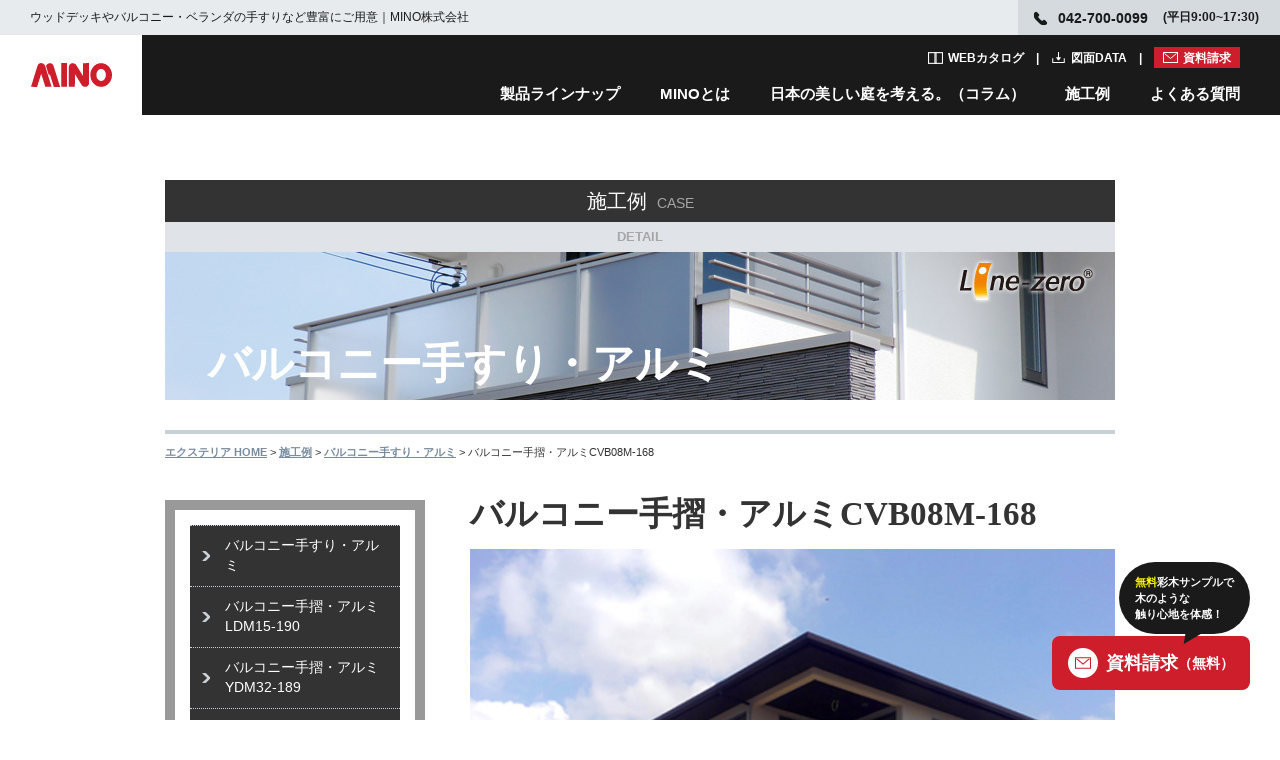

--- FILE ---
content_type: text/html; charset=utf-8
request_url: https://nuan.jp/case/detail/1452
body_size: 11749
content:
<!DOCTYPE html>
<html lang="ja">

<head>
  <!-- Google Tag Manager -->
  <script>
    (function(w, d, s, l, i) {
      w[l] = w[l] || [];
      w[l].push({
        'gtm.start': new Date().getTime(),
        event: 'gtm.js'
      });
      var f = d.getElementsByTagName(s)[0],
        j = d.createElement(s),
        dl = l != 'dataLayer' ? '&l=' + l : '';
      j.async = true;
      j.src =
        'https://www.googletagmanager.com/gtm.js?id=' + i + dl;
      f.parentNode.insertBefore(j, f);
    })(window, document, 'script', 'dataLayer', 'GTM-P4QJQH');
  </script>
  <!-- End Google Tag Manager -->
  <meta charset="utf-8">
  <meta http-equiv="X-UA-Compatible" content="IE=edge,chrome=1">
  <meta name="viewport" content="width=device-width,initial-scale=1.0,minimum-scale=1.0" />
  <meta name="format-detection" content="telephone=no,address=no,email=no">
  <meta name="SKYPE_TOOLBAR" content="SKYPE_TOOLBAR_PARSER_COMPATIBLE">
      <title>バルコニー手摺・アルミCVB08M-168│エクステリアのMINO    </title>
    <meta name="description" content="バルコニー、手すりやベランダ手すり、エクステリアのウッドデッキ、目隠しフェンスや外装ルーバーを日本で製造・販売・施工を行うMINO株式会社の建材ブランド「ニュアン」のバルコニー手摺・アルミCVB08M-168ページです。" />
      <meta name="author" content="MINO-NETWORK">
      <link rel="canonical" href="https://nuan.jp/case/detail/1452" />
    <link rel="shortcut icon" href="/img/common/favicon.ico" />
  <!-- <link href="/responsive/css/style.css" rel="stylesheet" type="text/css" media="all" /> -->
  <link rel="stylesheet" href="https://use.fontawesome.com/releases/v5.3.1/css/all.css">
  <link href="/responsive/css/main.css" rel="stylesheet" type="text/css" media="all" />
  <link href="/responsive/css/header.css" rel="stylesheet" type="text/css" media="all" />
  <link href="/responsive/css/magnific-popup.css" rel="stylesheet" type="text/css" media="all" />

  <!--[if lt IE 9]>
    <script src="/esponsive/js/html5shiv.js"></script>
  <script src="/responsive/js/css3-mediaqueries.js"></script>
  <![endif]-->
</head>

<body id="case-detail" class="base02 case detail">
  <!-- Google Tag Manager (noscript) -->
  <noscript><iframe src="https://www.googletagmanager.com/ns.html?id=GTM-P4QJQH" height="0" width="0" style="display:none;visibility:hidden"></iframe></noscript>
  <!-- End Google Tag Manager (noscript) -->
  <div id="wrapper" class="wrapper">
    
<header class="l-header js-header">
  <div class="l-header__top c-flex c-flex--nowrap c-flex--between u-hidden-sp">
    <h1 class="c-flex c-flex--middle"><span>ウッドデッキやバルコニー・ベランダの手すりなど豊富にご用意｜MINO株式会社</span></h1>
    <p class="l-header__top__info c-flex c-flex--middle"><span class="tel">042-700-0099</span><span>(平日9:00~17:30)</span></p>
  </div>
  <div class="l-header__in">
    <a class="p-header-logo" href="https://nuan.jp/" title="MINO"><img class="u-valign-bottom" src="https://nuan.jp/img/common/logo.svg" alt="ウッドデッキ・バルコニーの販売・施工専門会社【MINO株式会社】" width="57" height="17" loading="lazy"></a>
    <a class="p-header-logo__document" href="https://nuan.jp/contact/index" title="資料請求">資料請求</a>
    <nav class="p-header-navi u-hidden-sp">
      <ul class="p-header-navi__document">
        <li><a href="https://nuan.jp/catalog/" class="p-header-navi__document__links catalog" title="WEBカタログ">WEBカタログ</a></li>
        <li><a href="https://nuan.jp/products/all" class="p-header-navi__document__links data" title="図面DATA">図面DATA</a></li>
        <li><a href="https://nuan.jp/contact/index" class="p-header-navi__document__links document" title="資料請求">資料請求</a></li>
      </ul>
      <ul class="p-header-navi__list">
        <li class="p-header-navi__list__links js-lineap-trigger"><a href="https://nuan.jp/products/">製品ラインナップ</a></li>
        <li class="p-header-navi__list__links js-about-trigger"><a href="https://nuan.jp/about/">MINOとは</a></li>
        <li><a href="https://nuan.jp/column/" class="p-header-navi__list__links js-column-trigger">日本の美しい庭を考える。（コラム）</a></li>
        <li class="p-header-navi__list__links"><a href="https://nuan.jp/works/">施工例</a></li>
        <li class="p-header-navi__list__links js-question-trigger"><a href="https://nuan.jp/faq/">よくある質問</a></li>
      </ul>
    </nav>
    <span class="p-menu__trigger js-header-menu u-hidden-pc"><span class="p-menu__trigger__bar"><span></span><span></span><span></span></span></span>
  </div>
  <nav class="p-navi-sp u-hidden-pc">
    <ul class="p-navi-sp__lists">
      <li>
        <div class="p-navi-sp__parent js-lineap-parent">製品ラインナップ<span class="p-navi-sp__trigger js-accordion-trigger"></span></div>
        <ul>
          <li>
            <div class="p-navi-sp__child js-lineap-child">空間から探す<span class="p-navi-sp__trigger js-accordion-trigger"></span></div>
            <ul class="p-navi-sp__grandchild">
              <li><a href="https://nuan.jp/space/#balcony" class="p-navi-sp__grandchild__list">ベランダ・バルコニー<span class="p-navi-sp__direct"></span></a></li>
              <li><a href="https://nuan.jp/space/#exterior" class="p-navi-sp__grandchild__list">エクステリア<span class="p-navi-sp__direct"></span></a></li>
              <li><a href="https://nuan.jp/space/#wall" class="p-navi-sp__grandchild__list">外壁・窓周り<span class="p-navi-sp__direct"></span></a></li>
            </ul>
          </li>
        </ul>
        <ul>
          <li>
            <div class="p-navi-sp__child js-lineap-child">カテゴリから探す<span class="p-navi-sp__trigger js-accordion-trigger"></span></div>
            <ul class="p-navi-sp__grandchild">
              <li class="p-navi-sp__grandchild__image"><img src="https://nuan.jp/img/common/wood_sp.jpg" alt="彩木" width="175" height="43" loading="lazy"></li>
              <li><a href="https://nuan.jp/products/cat/27" class="p-navi-sp__grandchild__list">バルコニー手摺<span class="p-navi-sp__direct"></span></a></li>
              <li><a href="https://nuan.jp/products/cat/5" class="p-navi-sp__grandchild__list">ウッドデッキ<span class="p-navi-sp__direct"></span></a></li>
              <li><a href="https://nuan.jp/products/cat/32" class="p-navi-sp__grandchild__list">デッキレール<span class="p-navi-sp__direct"></span></a></li>
              <li><a href="https://nuan.jp/products/cat/4" class="p-navi-sp__grandchild__list">ルーバースクリーン<span class="p-navi-sp__direct"></span></a></li>
              <li><a href="https://nuan.jp/products/cat/7" class="p-navi-sp__grandchild__list">外装化粧材<span class="p-navi-sp__direct"></span></a></li>
              <li><a href="https://nuan.jp/products/cat/28" class="p-navi-sp__grandchild__list">フラワーボックス<span class="p-navi-sp__direct"></span></a></li>
              <li><a href="https://nuan.jp/products/cat/6" class="p-navi-sp__grandchild__list">フェンス<span class="p-navi-sp__direct"></span></a></li>
              <li><a href="https://nuan.jp/products/cat/31" class="p-navi-sp__grandchild__list">門柱<span class="p-navi-sp__direct"></span></a></li>
              <li class="p-navi-sp__grandchild__image"><img src="https://nuan.jp/img/common/mineral_sp2025.jpg" alt="鉱物" width="175" height="43" loading="lazy"></li>
              <li><a href="https://nuan.jp/products/cat/29" class="p-navi-sp__grandchild__list">鋳物バルコニー手摺<span class="p-navi-sp__direct"></span></a></li>
              <li><a href="https://nuan.jp/products/cat/9" class="p-navi-sp__grandchild__list">鋳物妻飾り・壁飾り<span class="p-navi-sp__direct"></span></a></li>
              <li><a href="https://nuan.jp/products/cat/8" class="p-navi-sp__grandchild__list">鋳物フラワーボックス<span class="p-navi-sp__direct"></span></a></li>
              <li><a href="https://nuan.jp/products/cat/1" class="p-navi-sp__grandchild__list">アルミバルコニー手摺<span class="p-navi-sp__direct"></span></a></li>
            </ul>
          </li>
        </ul>
        <div class="p-navi-sp__child js-lineap-child">
          <ul class="p-navi__banner">
            <li class="p-navi__banner__item">
              <a href="https://nuan.jp/works/special3">
                <img src="https://nuan.jp/img/common/header_banner01_sp.jpg" alt="彩木のすべて">
              </a>
            </li>
            <li class="p-navi__banner__item">
              <a href="https://nuan.jp/works/special/01/">
                <img src="https://nuan.jp/img/common/header_banner02_sp.jpg" alt="彩木ウッドデッキ">
              </a>
            </li>
            <li class="p-navi__banner__item">
              <a href="https://nuan.jp/works/special4">
                <img src="https://nuan.jp/img/common/header_banner03_sp.jpg" alt="彩木デッキDGX">
              </a>
            </li>
            <li class="p-navi__banner__item">
              <a href="https://nuan.jp/special/02/">
                <img src="https://nuan.jp/img/common/header_banner04_sp.jpg" alt="彩木バルコニー手摺">
              </a>
            </li>
            <li class="p-navi__banner__item">
              <a href="https://nuan.jp/works/special5" class="p-navi__banner__item">
                <img src="https://nuan.jp/img/common/header_banner05_sp.jpg" alt="彩木フェンス">
              </a>
            </li>
          </ul>
        </div>
      </li>
      <li>
        <div class="p-navi-sp__link">
          <p>彩木デッキハウス</p>
          <p class="u-mt10 u-align-center">
            <a href="https://nuan.jp/deckhouse/"><img src="https://nuan.jp/img/common/deck_sp.jpg" alt="Deck House" width="350" height="148" loading="lazy"></a>
          </p>
        </div>
      </li>
      <li>
        <div class="p-navi-sp__link">
          <p>オンラインショップ</p>
          <div class="p-navi__banner">
            <a href="https://ayagi.thebase.in/" class="p-navi__banner__item" target="_blank"><img src="https://nuan.jp/img/common/online_shopping_sp.jpg" alt="アウトレットストア" loading="lazy"></a>
            <a href="https://www.costco.co.jp/MINO/c/MINO" class="p-navi__banner__item" target="_blank"><img src="https://nuan.jp/img/common/header_costco_sp.jpg" alt="costco" loading="lazy"></a>
            <a href="https://www.amazon.co.jp/stores/%E5%BD%A9%E6%9C%A8/page/3A6A362F-B2BE-461C-800D-0E310A7145A4?ref_=ast_bln" class="p-navi__banner__item" target="_blank"><img src="https://nuan.jp/img/common/header_amazon_sp.jpg" alt="amazon" loading="lazy"></a>
            <div class="p-navi__banner__item"><a href="https://nuan.jp/works/wherebuy" class="p-navi__item-v6"><img src="https://nuan.jp/img/common/icon_faq.svg" alt="彩木はどこで買えるの？" loading="lazy">彩木はどこで<br>買えるの？</a></div>
            <div class="p-navi__banner__item"><a href="https://www.instagram.com/explore/tags/%E5%BD%A9%E6%9C%A8/" class="p-navi__item-v6" target="_blank"><img src="https://nuan.jp/img/common/icon_voice.svg" alt="ユーザーボイス" loading="lazy">ユーザーボイス</a></div>
          </div>
        </div>
      </li>
      <li>
        <div class="p-navi-sp__link">
          <p>動画・SNS</p>
          <div class="p-navi__banner">
            <a href="https://www.youtube.com/user/minonetwork/videos" class="p-navi__box__item-v1 p-navi__banner__item" target="_blank"><img src="https://nuan.jp/img/common/header_youtube.png" alt="youtube" width="92" height="20"></a>
            <a href="https://www.instagram.com/mino_ayagi_exterior/" class="p-navi__box__item-v1 p-navi__banner__item" target="_blank"><img src="https://nuan.jp/img/common/header_instagram.png" alt="instagram" width="110" height="26"></a>
            <a href="https://www.facebook.com/MinoNetwork/" class="p-navi__box__item-v1 p-navi__banner__item" target="_blank"><img src="https://nuan.jp/img/common/header_facebook.png" alt="facebook" width="114" height="26"></a>
            <a href="https://www.pinterest.jp/mino_ayagi_exterior/" class="p-navi__box__item-v1 p-navi__banner__item" target="_blank"><img src="https://nuan.jp/img/common/header_pintarest.png" alt="pintarest" width="118" height="26"></a>
          </div>
        </div>
      </li>
      <li>
        <div class="p-navi-sp__parent js-about-parent">MINOとは<span class="p-navi-sp__trigger js-accordion-trigger"></span></div>
        <ul>
          <li>
            <div class="p-navi-sp__child js-about-child">企業情報<span class="p-navi-sp__trigger js-accordion-trigger"></span></div>
            <ul class="p-navi-sp__grandchild">
              <li><a href="https://nuan.jp/works/company/" class="p-navi-sp__grandchild__list">ご挨拶<span class="p-navi-sp__direct"></span></a></li>
              <li><a href="https://nuan.jp/company/baselist/#anker" class="p-navi-sp__grandchild__list">拠点一覧<span class="p-navi-sp__direct"></span></a></li>
              <li><a href="https://nuan.jp/company/exhibition/#anker" class="p-navi-sp__grandchild__list">展示場一覧<span class="p-navi-sp__direct"></span></a></li>
              <li><a href="https://nuan.jp/company/overview/#anker" class="p-navi-sp__grandchild__list">企業概要<span class="p-navi-sp__direct"></span></a></li>
              <li><a href="https://nuan.jp/works/company/group/" class="p-navi-sp__grandchild__list">グループ会社<span class="p-navi-sp__direct"></span></a></li>
              <li><a href="https://nuan.jp/privacy/" class="p-navi-sp__grandchild__list">プライバシーポリシー<span class="p-navi-sp__direct"></span></a></li>
            </ul>
          </li>
        </ul>
        <ul>
          <li>
            <div class="p-navi-sp__child js-about-child"><a href="https://nuan.jp/works/business/">事業紹介</a><span class="p-navi-sp__trigger js-accordion-trigger"></span></div>
            <ul class="p-navi-sp__grandchild">
              <li><a href="https://nuan.jp/works/business/sales/" class="p-navi-sp__grandchild__list">営業部<span class="p-navi-sp__direct"></span></a></li>
              <li><a href="https://nuan.jp/works/business/rd/" class="p-navi-sp__grandchild__list">技術・研究開発部<span class="p-navi-sp__direct"></span></a></li>
              <li><a href="https://nuan.jp/works/business/construction/" class="p-navi-sp__grandchild__list">工務部<span class="p-navi-sp__direct"></span></a></li>
              <li><a href="https://nuan.jp/works/business/production/" class="p-navi-sp__grandchild__list">製造部<span class="p-navi-sp__direct"></span></a></li>
            </ul>
          </li>
        </ul>
        <ul>
          <li>
            <a href="https://en-gage.net/nuan_jobs/" class="p-navi-sp__column u-block" target="_blank">採用情報<span class="p-navi-sp__direct"></span></a>
          </li>
        </ul>
        <ul>
          <li>
            <div class="p-navi-sp__child official">
              
              <a class="p-navi__about__banner" href="https://nuan.jp/works/spirit/">
                <div class="p-navi__about__banner__title">
                  <p>MINOの想い</p>
                </div>
                <img src="https://nuan.jp/img/common/mino-life.jpg" alt="MINOの想い" class="u-mw-55">
              </a>
              <p class="u-mt15">日本の住まいを世界の一流に</p>
              <a class="p-navi__about__banner u-mt25" href="https://nuan.jp/company/history/">
                <div class="p-navi__about__banner__title">
                  <p>彩木ヒストリー</p>
                </div>
                <img src="https://nuan.jp/img/common/mino-history.jpg" alt="彩木ヒストリー" class="u-mw-55">
              </a>
              <p class="u-mt15 u-fz-14">朽ちない天然木として住宅業界で評価を得ている人工建材「彩木」。彩木が歩んだ進化の軌跡をご紹介します。</p>
            </div>
          </li>
        </ul>
      </li>
      <li>
        <a href="https://nuan.jp/column/" class="p-navi-sp__column u-block">日本の美しい庭を考える。（コラム）<span class="p-navi-sp__direct"></span></a>
      </li>
      <li>
        <a href="https://nuan.jp/works/" class="p-navi-sp__column u-block">施工例<span class="p-navi-sp__direct"></span></a>
      </li>
      <!-- <li>
        <div class="p-navi-sp__parent js-example-parent">施工例<span class="p-navi-sp__trigger js-accordion-trigger"></span></div>
        <ul>
          <li>
            <div class="p-navi-sp__child js-example-child">彩木製品<span class="p-navi-sp__trigger js-accordion-trigger"></span></div>
            <ul class="p-navi-sp__grandchild">
              <li><a href="https://nuan.jp/case/cat/26" class="p-navi-sp__grandchild__list">彩木バルコニー手すり ATE04<span class="p-navi-sp__direct"></span></a></li>
              <li><a href="https://nuan.jp/case/cat/11" class="p-navi-sp__grandchild__list">彩木バルコニー手すり AYMB08<span class="p-navi-sp__direct"></span></a></li>
              <li><a href="https://nuan.jp/case/cat/22" class="p-navi-sp__grandchild__list">彩木バルコニー手すり AYMB04<span class="p-navi-sp__direct"></span></a></li>
              <li><a href="https://nuan.jp/case/cat/23" class="p-navi-sp__grandchild__list">彩木バルコニー手すり AKMB<span class="p-navi-sp__direct"></span></a></li>
              <li><a href="https://nuan.jp/case/cat/24" class="p-navi-sp__grandchild__list">彩木バルコニー手すり AWL<span class="p-navi-sp__direct"></span></a></li>
              <li><a href="https://nuan.jp/case/cat/1" class="p-navi-sp__grandchild__list">ルーバースクリーン<span class="p-navi-sp__direct"></span></a></li>
              <li><a href="https://nuan.jp/case/cat/4" class="p-navi-sp__grandchild__list">ウッドデッキ・ガーデンデッキ<span class="p-navi-sp__direct"></span></a></li>
              <li><a href="https://nuan.jp/case/cat/6" class="p-navi-sp__grandchild__list">ウッドデッキ バルコニー・ルーフデッキ<span class="p-navi-sp__direct"></span></a></li>
              <li><a href="https://nuan.jp/case/cat/8" class="p-navi-sp__grandchild__list">エクステリア・フェンス<span class="p-navi-sp__direct"></span></a></li>
              <li><a href="https://nuan.jp/case/cat/7" class="p-navi-sp__grandchild__list">外装材<span class="p-navi-sp__direct"></span></a></li>
              <li><a href="https://nuan.jp/case/cat/19" class="p-navi-sp__grandchild__list">彩木窓格子<span class="p-navi-sp__direct"></span></a></li>
              <li><a href="https://nuan.jp/case/cat/20" class="p-navi-sp__grandchild__list">彩木妻格子<span class="p-navi-sp__direct"></span></a></li>
            </ul>
          </li>
        </ul>
        <ul>
          <li>
            <div class="p-navi-sp__child js-example-child">アルミ・ステンレス・鋳物・木製製品<span class="p-navi-sp__trigger js-accordion-trigger"></span></div>
            <ul class="p-navi-sp__grandchild">
              <li><a href="https://nuan.jp/case/cat/3" class="p-navi-sp__grandchild__list">バルコニー手すり ・アルミ<span class="p-navi-sp__direct"></span></a></li>
              <li><a href="https://nuan.jp/case/cat/10" class="p-navi-sp__grandchild__list">バルコニー手すり ・鋳物<span class="p-navi-sp__direct"></span></a></li>
              <li><a href="https://nuan.jp/case/cat/12" class="p-navi-sp__grandchild__list">バルコニー開口枠<span class="p-navi-sp__direct"></span></a></li>
              <li><a href="https://nuan.jp/case/cat/13" class="p-navi-sp__grandchild__list">フラワーボックス<span class="p-navi-sp__direct"></span></a></li>
              <li><a href="https://nuan.jp/case/cat/17" class="p-navi-sp__grandchild__list">妻飾り・壁飾り<span class="p-navi-sp__direct"></span></a></li>
              <li><a href="https://nuan.jp/case/cat/18" class="p-navi-sp__grandchild__list">鋳物窓格子<span class="p-navi-sp__direct"></span></a></li>
            </ul>
          </li>
        </ul>
      </li> -->
      <li>
        <div class="p-navi-sp__parent js-question-parent">よくある質問<span class="p-navi-sp__trigger js-accordion-trigger"></span></div>
        <ul>
          <li>
            <div class="p-navi-sp__child js-question-child">全製品共通のよくある質問<span class="p-navi-sp__trigger js-accordion-trigger"></span></div>
            <ul class="p-navi-sp__grandchild">
              <li><a href="https://nuan.jp/faq/list_about/12" class="p-navi-sp__grandchild__list">お取引について<span class="p-navi-sp__direct"></span></a></li>
              <li><a href="https://nuan.jp/faq/list_about/38" class="p-navi-sp__grandchild__list">都道府県別・お取引先<span class="p-navi-sp__direct"></span></a></li>
              <li><a href="https://nuan.jp/faq/list_about/33" class="p-navi-sp__grandchild__list">弊社製品の製造について<span class="p-navi-sp__direct"></span></a></li>
              <li><a href="https://nuan.jp/faq/list_about/29" class="p-navi-sp__grandchild__list">販売・施工実績について<span class="p-navi-sp__direct"></span></a></li>
              <li><a href="https://nuan.jp/faq/list_about/16" class="p-navi-sp__grandchild__list">個人での購入について<span class="p-navi-sp__direct"></span></a></li>
              <li><a href="https://nuan.jp/faq/list_about/15" class="p-navi-sp__grandchild__list">納期について<span class="p-navi-sp__direct"></span></a></li>
              <li><a href="https://nuan.jp/faq/list_about/14" class="p-navi-sp__grandchild__list">工事について<span class="p-navi-sp__direct"></span></a></li>
              <li><a href="https://nuan.jp/faq/list_about/13" class="p-navi-sp__grandchild__list">サンプルが欲しい<span class="p-navi-sp__direct"></span></a></li>
              <li><a href="https://nuan.jp/faq/list_about/9" class="p-navi-sp__grandchild__list">価格について<span class="p-navi-sp__direct"></span></a></li>
              <li><a href="https://nuan.jp/faq/list_about/39" class="p-navi-sp__grandchild__list">製品保証について<span class="p-navi-sp__direct"></span></a></li>
              <li><a href="https://nuan.jp/faq/list_about/40" class="p-navi-sp__grandchild__list">その他<span class="p-navi-sp__direct"></span></a></li>
            </ul>
          </li>
        </ul>
        <ul>
          <li>
            <div class="p-navi-sp__child js-question-child">製品カテゴリ別のよくある質問<span class="p-navi-sp__trigger js-accordion-trigger"></span></div>
            <ul class="p-navi-sp__grandchild">
              <li><a href="https://nuan.jp/faq/list_about/37" class="p-navi-sp__grandchild__list">フラワーボックス<span class="p-navi-sp__direct"></span></a></li>
              <li><a href="https://nuan.jp/faq/list_about/23" class="p-navi-sp__grandchild__list">バルコニー手すり<span class="p-navi-sp__direct"></span></a></li>
              <li><a href="https://nuan.jp/faq/list_about/31" class="p-navi-sp__grandchild__list">彩木ウッドデッキ<span class="p-navi-sp__direct"></span></a></li>
              <li><a href="https://nuan.jp/faq/list_about/34" class="p-navi-sp__grandchild__list">彩木材<span class="p-navi-sp__direct"></span></a></li>
              <li><a href="https://nuan.jp/faq/list_about/36" class="p-navi-sp__grandchild__list">彩木ハーフティンバー<span class="p-navi-sp__direct"></span></a></li>
              <li><a href="https://nuan.jp/faq/list_about/22" class="p-navi-sp__grandchild__list">木製表札<span class="p-navi-sp__direct"></span></a></li>
              <li><a href="https://nuan.jp/faq/list_about/21" class="p-navi-sp__grandchild__list">鋳物妻飾り・壁飾り<span class="p-navi-sp__direct"></span></a></li>
            </ul>
          </li>
        </ul>
      </li>
      <li>
        <div class="p-navi-sp__link">
          <p>WEBカタログ</p>
          <a href="https://nuan.jp/catalog/" class="p-navi-sp__link__box u-block u-block-center u-mt20">
            <span class="catalog">カタログ一覧へ</span>
          </a>
        </div>
      </li>
      <li>
        <div class="p-navi-sp__link">
          <p>図面ダウンロード</p>
          <a href="https://nuan.jp/products/all" class="p-navi-sp__link__box u-block u-block-center u-mt20">
            <span class="download">ダウンロード一覧</span>
          </a>
        </div>
      </li>
      <li>
        <div class="p-navi-sp__close u-align-center">
          <button>閉じる</button>
        </div>
      </li>
    </ul>
  </nav>
  <div class="js-cover">
    <div class="p-navi u-hidden-sp">
      <button class="p-navi__button js-cancel-button"><img src="https://nuan.jp/img/common/cancel.svg" alt="閉じる"></button>
      <div class="p-navi__contents js-lineap-navi">
        <dl class="p-navi__contents__detail u-mt40">
          <dt>空間から探す</dt>
          <dd>
            <ul class="c-flex u-mt20">
              <li><a href="https://nuan.jp/space/#balcony">ベランダ・バルコニー</a></li>
              <li><a href="https://nuan.jp/space/#exterior">エクステリア</a></li>
              <li><a href="https://nuan.jp/space/#wall">外壁・窓まわり</a></li>
            </ul>
          </dd>
        </dl>
        <dl class="p-navi__contents__category u-mt40">
          <dt>カテゴリから探す</dt>
          <dd class="c-flex c-flex--middle u-mt10">
            <img src="https://nuan.jp/img/common/wood.jpg" alt="彩木" class="u-mr30" width="50" height="50" loading="lazy">
            <table class="p-navi__contents__category__text">
              <tbody>
                <tr>
                  <td><a href="https://nuan.jp/products/cat/27">バルコニー手摺</a></td>
                  <td><a href="https://nuan.jp/products/cat/5">ウッドデッキ</a></td>
                  <td><a href="https://nuan.jp/products/cat/32">デッキレール</a></td>
                  <td><a href="https://nuan.jp/products/cat/4">ルーバースクリーン</a></td>
                </tr>
                <tr>
                  <td><a href="https://nuan.jp/products/cat/7">外装化粧材</a></td>
                  <td><a href="https://nuan.jp/products/cat/28">フラワーボックス</a></td>
                  <td><a href="https://nuan.jp/products/cat/6">フェンス</a></td>
                  <td><a href="https://nuan.jp/products/cat/31">門柱</a></td>
                </tr>
              </tbody>
            </table>
          </dd>
          <dd class="c-flex c-flex--middle u-mt10">
            <img src="https://nuan.jp/img/common/mineral2025.jpg" alt="鉱物" class="u-mr30" width="50" height="50" loading="lazy">
            <table class="p-navi__contents__category__text">
              <tbody>
                <tr>
                  <td><a href="https://nuan.jp/products/cat/29">鋳物バルコニー手摺</a></td>
                  <td><a href="https://nuan.jp/products/cat/9">鋳物妻飾り・壁飾り</a></td>
                  <td><a href="https://nuan.jp/products/cat/8">鋳物フラワーボックス</a></td>
                  <td><a href="https://nuan.jp/products/cat/1">アルミバルコニー手摺</a></td>
                </tr>
              </tbody>
            </table>
          </dd>
          <dd class="c-flex c-flex--middle u-mt10">
            <div class="p-navi__banner">
              <a href="https://nuan.jp/works/special3" class="p-navi__banner__item">
                  <img src="https://nuan.jp/img/common/header_banner01.jpg" alt="彩木のすべて">
              </a>
              <a href="https://nuan.jp/works/special/01/" class="p-navi__banner__item">
                  <img src="https://nuan.jp/img/common/header_banner02.jpg" alt="彩木ウッドデッキ">
              </a>
              <a href="https://nuan.jp/works/special4" class="p-navi__banner__item">
                  <img src="https://nuan.jp/img/common/header_banner03.jpg" alt="彩木デッキDGX">
              </a>
              <a href="https://nuan.jp/special/02/" class="p-navi__banner__item">
                  <img src="https://nuan.jp/img/common/header_banner04.jpg" alt="彩木バルコニー手摺">
              </a>
              <a href="https://nuan.jp/works/special5" class="p-navi__banner__item">
                  <img src="https://nuan.jp/img/common/header_banner05.jpg" alt="彩木フェンス">
              </a>
            </div>
          </dd>
        </dl>
        <div class="c-flex c-flex--center c-flex--nowrap u-mt15 u-mb50">
          <dl class="p-navi__contents__catalog u-mr10">
            <dt>WEBカタログ</dt>
            <dd class="u-mt10">
              <a href="https://nuan.jp/catalog/"><img src="https://nuan.jp/img/common/webcatalog.jpg" alt="WEBカタログ一覧へ" width="160" height="90" loading="lazy"></a>
            </dd>
          </dl>
          <dl class="p-navi__contents__brand u-mr10">
            <dt>彩木デッキハウス</dt>
            <dd class="p-navi__item-v2 u-mt10">
              <a href="https://nuan.jp/deckhouse/"><img src="https://nuan.jp/img/common/deck.jpg" alt="Deck House" width="160" height="90" loading="lazy"></a>
            </dd>
          </dl>
          <dl class="p-navi__contents__detail u-mr10">
            <dt>オンラインショップ</dt>
            <dd class="p-navi__item-v1 u-mt10">
              <div>
                <a href="https://ayagi.thebase.in/" class="p-navi__online" target="_blank"><img src="https://nuan.jp/img/common/online_shopping.jpg" alt="アウトレットストア" loading="lazy"></a>
              </div>
              <div>
                <a href="https://www.costco.co.jp/MINO/c/MINO" class="p-navi__online" target="_blank"><img src="https://nuan.jp/img/common/header_costco.png" alt="costco" loading="lazy"></a>
                <a href="https://www.amazon.co.jp/stores/%E5%BD%A9%E6%9C%A8/page/3A6A362F-B2BE-461C-800D-0E310A7145A4?ref_=ast_bln" class="p-navi__online u-mt10" target="_blank"><img src="https://nuan.jp/img/common/header_amazon.png" alt="amazon" loading="lazy"></a>
              </div>
            </dd>
          </dl>
          <div class="p-navi__contents__detail p-navi__item-v5 u-mr10">
            <a href="https://nuan.jp/works/wherebuy" class="p-navi__item-v6"><img src="https://nuan.jp/img/common/icon_faq.svg" alt="彩木はどこで買えるの？" loading="lazy">彩木はどこで<br>買えるの？</a>
            <a href="https://www.instagram.com/explore/tags/%E5%BD%A9%E6%9C%A8/" class="p-navi__item-v6" target="_blank"><img src="https://nuan.jp/img/common/icon_voice.svg" alt="ユーザーボイス" loading="lazy">ユーザーボイス</a>
          </div>
          <dl class="p-navi__contents__brand p-navi__item-v3">
            <dt>動画・SNS</dt>
            <dd class="p-navi__item-v2 p-navi__item-v4 u-mt10">
              <div class="p-navi__box">
                  <a href="https://www.youtube.com/user/minonetwork/videos" class="p-navi__box__item-v1" target="_blank"><img src="https://nuan.jp/img/common/header_youtube.png" alt="youtube"></a>
                  <a href="https://www.instagram.com/mino_ayagi_exterior/" class="p-navi__box__item-v1" target="_blank"><img src="https://nuan.jp/img/common/header_instagram.png" alt="instagram"></a>
                  <a href="https://www.facebook.com/MinoNetwork/" class="p-navi__box__item-v1" target="_blank"><img src="https://nuan.jp/img/common/header_facebook.png" alt="facebook"></a>
                  <a href="https://www.pinterest.jp/mino_ayagi_exterior/" class="p-navi__box__item-v1" target="_blank"><img src="https://nuan.jp/img/common/header_pintarest.png" alt="pintarest"></a>
              </div>
            </dd>
          </dl>
          
        </div>
      </div>
      <div class="p-navi__contents js-about-navi">
        <div class="p-navi__about u-mb50">
          <div class="p-navi__about__contents">
            <dl class="p-navi__about__detail u-mt40">
              <dt>企業情報</dt>
              <dd>
                <ul class="c-flex u-mt10">
                  <li><a href="https://nuan.jp/works/company/">ご挨拶</a></li>
                  <li><a href="https://nuan.jp/company/overview/#anker">企業概要</a></li>
                  <li><a href="https://nuan.jp/company/baselist/#anker">拠点一覧</a></li>
                  <li><a href="https://nuan.jp/company/exhibition/#anker">展示場一覧</a></li>
                  <li><a href="https://nuan.jp/works/company/group/">グループ会社</a></li>
                  <li><a href="https://nuan.jp/privacy/">プライバシーポリシー</a></li>
                </ul>
              </dd>
            </dl>
            <dl class="p-navi__about__detail u-mt30">
              <dt><a href="https://nuan.jp/works/business/">事業紹介</a></dt>
              <dd>
                <ul class="c-flex u-mt10">
                  <li><a href="https://nuan.jp/works/business/sales/">営業部</a></li>
                  <li><a href="https://nuan.jp/works/business/construction/">工務部</a></li>
                  <li><a href="https://nuan.jp/works/business/rd/">技術部・研究開発部</a></li>
                  <li><a href="https://nuan.jp/works/business/production/">製造部</a></li>
                </ul>
              </dd>
            </dl>
            <dl class="p-navi__about__detail u-mt30">
              <dt><a href="https://en-gage.net/nuan_jobs/" target="_blank">採用情報</a></dt>
              <dd>
                <ul class="c-flex u-mt10">
                  <li><a href="https://en-gage.net/nuan_jobs/" target="_blank">採用サイトへ</a></li>
                </ul>
              </dd>
            </dl>
          </div>
          <div class="p-navi__about__contents p-navi__about__image u-mt80">
            <a class="p-navi__about__banner" href="https://nuan.jp/works/spirit/">
              <div class="p-navi__about__banner__title">
                <p>MINOの想い</p>
              </div>
              <img src="https://nuan.jp/img/common/mino-life.jpg" alt="MINOの想い" width="270" height="140" loading="lazy">
            </a>
            <p class="u-mt10">日本の住まいを世界の一流に</p>
            <a class="p-navi__about__banner u-mt10" href="https://nuan.jp/company/history/">
              <div class="p-navi__about__banner__title">
                <p>彩木ヒストリー</p>
              </div>
              <img src="https://nuan.jp/img/common/mino-history.jpg" alt="彩木ヒストリー" width="270" height="140" loading="lazy">
            </a>
            <p class="u-mt10 u-fz-14">朽ちない天然木として住宅業界で評価を得ている人工建材「彩木」。<br>彩木が歩んだ進化の軌跡をご紹介します。</p>
          </div>
        </div>
      </div>
      <!-- <div class="p-navi__contents js-example-navi">
        <dl class="p-navi__contents__detail u-mt40">
          <dt>彩木製品</dt>
          <dd>
            <ul class="c-flex u-mt20">
              <li><a href="https://nuan.jp/case/cat/26">彩木バルコニー手すり ATE04</a></li>
              <li><a href="https://nuan.jp/case/cat/11">彩木バルコニー手すり AYMB08</a></li>
              <li><a href="https://nuan.jp/case/cat/22">彩木バルコニー手すり AYMB04</a></li>
              <li><a href="https://nuan.jp/case/cat/23">彩木バルコニー手すり AKMB</a></li>
              <li><a href="https://nuan.jp/case/cat/24">彩木バルコニー手すり AWL</a></li>
              <li><a href="https://nuan.jp/case/cat/1">ルーバースクリーン</a></li>
              <li><a href="https://nuan.jp/case/cat/4">ウッドデッキ・ガーデンデッキ</a></li>
              <li><a href="https://nuan.jp/case/cat/6" class="roof-deck">ウッドデッキ バルコニー・ルーフデッキ</a></li>
              <li><a href="https://nuan.jp/case/cat/8">エクステリア・フェンス</a></li>
              <li><a href="https://nuan.jp/case/cat/7">外装材</a></li>
              <li><a href="https://nuan.jp/case/cat/19">彩木窓格子</a></li>
              <li><a href="https://nuan.jp/case/cat/20">彩木妻格子</a></li>
            </ul>
          </dd>
        </dl>
        <dl class="p-navi__contents__detail u-mt40 u-mb50">
          <dt>アルミ・ステンレス・鋳物・木製製品</dt>
          <dd>
            <ul class="c-flex u-mt20">
              <li><a href="https://nuan.jp/case/cat/3">バルコニー手すり ・アルミ</a></li>
              <li><a href="https://nuan.jp/case/cat/10">バルコニー手すり ・鋳物</a></li>
              <li><a href="https://nuan.jp/case/cat/12">バルコニー開口枠</a></li>
              <li><a href="https://nuan.jp/case/cat/13">フラワーボックス</a></li>
              <li><a href="https://nuan.jp/case/cat/17">妻飾り・壁飾り</a></li>
              <li><a href="https://nuan.jp/case/cat/18">鋳物窓格子</a></li>
            </ul>
          </dd>
        </dl>
      </div> -->
      <div class="p-navi__contents js-question-navi">
        <dl class="p-navi__contents__detail u-mt40">
          <dt>全製品共通のよくある質問</dt>
          <dd>
            <ul class="c-flex u-mt20">
              <li><a href="https://nuan.jp/faq/list_about/12">お取引について</a></li>
              <li><a href="https://nuan.jp/faq/list_about/38">都道府県別・お取引先</a></li>
              <li><a href="https://nuan.jp/faq/list_about/33">弊社製品の製造について</a></li>
              <li><a href="https://nuan.jp/faq/list_about/29">販売・施工実績について</a></li>
              <li><a href="https://nuan.jp/faq/list_about/16">個人での購入について</a></li>
              <li><a href="https://nuan.jp/faq/list_about/15">納期について</a></li>
              <li><a href="https://nuan.jp/faq/list_about/14">工事について</a></li>
              <li><a href="https://nuan.jp/faq/list_about/13">サンプルが欲しい</a></li>
              <li><a href="https://nuan.jp/faq/list_about/9">価格について</a></li>
              <li><a href="https://nuan.jp/faq/list_about/39">製品保証について</a></li>
              <li><a href="https://nuan.jp/faq/list_about/40">その他</a></li>
            </ul>
          </dd>
        </dl>
        <dl class="p-navi__contents__detail u-mt40 u-mb50">
          <dt>製品カテゴリ別のよくある質問</dt>
          <dd>
            <ul class="c-flex u-mt20">
              <li><a href="https://nuan.jp/faq/list_about/37">フラワーボックス</a></li>
              <li><a href="https://nuan.jp/faq/list_about/23">バルコニー手すり</a></li>
              <li><a href="https://nuan.jp/faq/list_about/31">彩木ウッドデッキ</a></li>
              <li><a href="https://nuan.jp/faq/list_about/34">彩木材</a></li>
              <li><a href="https://nuan.jp/faq/list_about/36">彩木ハーフティンバー</a></li>
              <li><a href="https://nuan.jp/faq/list_about/22">木製表札</a></li>
              <li><a href="https://nuan.jp/faq/list_about/21">鋳物妻飾り・壁飾り</a></li>
            </ul>
          </dd>
        </dl>
      </div>
    </div>
  </div>
</header>    <div class="container">
              <h2 class="heading-b">施工例<span>CASE</span></h2>
        <h3 class="heading-c">DETAIL</h3>
        <div class="inner01">
          <article class="page-desc-area">
            <h2 class="page-title-l">バルコニー手すり・アルミ</h2>
            <img src="/upload/img/excategory/detail-cvb_s_s.jpg" alt="バルコニー手すり・アルミ" class="page-title-l-bg" />
          </article>
          <article class="main-contents inner02">
            <!-- <ul class="breadcrumb">
              <li><a href="/">エクステリア HOME</a>&nbsp;&gt;&nbsp;</li>
              <li><a href="/case/index">施工例</a>&nbsp;&gt;&nbsp;</li>
              <li><a href="/case/cat/3">バルコニー手すり・アルミ</a>&nbsp;&gt;&nbsp;</li>
              <li class="current">バルコニー手摺・アルミCVB08M-168</li>
            </ul> -->
            <ul class="breadcrumb" itemscope itemtype="http://schema.org/BreadcrumbList">
              <li itemprop="itemListElement" itemscope itemtype="http://schema.org/ListItem"><a itemprop="item" href="/"><span itemprop="name">エクステリア HOME</span></a>&nbsp;&gt;&nbsp;
                <meta itemprop="position" content="1">
              </li>
              <li itemprop="itemListElement" itemscope itemtype="http://schema.org/ListItem"><a itemprop="item" href="/case/index"><span itemprop="name">施工例</span></a>&nbsp;&gt;&nbsp;
                <meta itemprop="position" content="2">
              </li>
              <li itemprop="itemListElement" itemscope itemtype="http://schema.org/ListItem"><a itemprop="item" href="/case/cat/3"><span itemprop="name">バルコニー手すり・アルミ</span></a>&nbsp;&gt;&nbsp;
                <meta itemprop="position" content="3">
              </li>
              <li itemprop="itemListElement" itemscope itemtype="http://schema.org/ListItem" class="current"><span itemprop="name">バルコニー手摺・アルミCVB08M-168</span>
                <meta itemprop="position" content="4">
              </li>
            </ul>
            <div class="main-contents-inner">
              <section class="main-section">
                <h2 class="heading-i">バルコニー手摺・アルミCVB08M-168</h2>
                <div class="detail-main-contents-a">
                                      <img src="/upload/img/example/JxYywluJqire_s.jpg" alt="バルコニー手摺・アルミCVB08M-168" class="detail-main-contents-img">
                  
                                      <p class="detail-main-contents-paragraph">CVB08Mの施工例</p>
                                  </div>

                                  <h3 class="heading-j">関連商品<span>RELATED PRODUCTS</span></h3>
                  <ul class="pro-list-mini">
                                                                  <li>
                          <a href="/products/detail/39">
                            <h4 class="title">CVB08M　笠木付カーボビュウ手すり</h4>
                            <div class="img-box">
                              <img src="/upload/img/product/FDRpUyoBTQPc_s.jpg" alt="CVB08M　笠木付カーボビュウ手すり" class="thumb">
                            </div>
                          </a>
                        </li>
                                                            </ul>
                              </section>

                          </div>
            <nav class="sub-nav">
                                  <ul class="sub-nav-list subNavList">
                        <li class="sub-nav-list-item01">
                            <ul class="sub-nav-a subNavListA">
								                                <li class="sub-nav-a-item01 present"><a href="/case/cat/3">バルコニー手すり・アルミ</a>
							                                    <ul class="child-list">
                                  	
                                  
            	                                                    <li class="child-list-item "><a href="/case/detail/1561">バルコニー手摺・アルミLDM15-190</a></li>
                    			  				  	              
                                  	
                                  
            	                                                    <li class="child-list-item "><a href="/case/detail/1560">バルコニー手摺・アルミYDM32-189</a></li>
                    			  				  	              
                                  	
                                  
            	                                                    <li class="child-list-item "><a href="/case/detail/1559">バルコニー手摺・アルミKKB08-188</a></li>
                    			  				  	              
                                  	
                                  
            	                                                    <li class="child-list-item "><a href="/case/detail/1558">バルコニー手摺・アルミLDM15-187</a></li>
                    			  				  	              
                                  	
                                  
            	                                                    <li class="child-list-item "><a href="/case/detail/1557">バルコニー手摺・アルミKKB08-186</a></li>
                    			  				  	              
                                  	
                                  
            	                                                    <li class="child-list-item "><a href="/case/detail/1556">バルコニー手摺・アルミYDM32-185</a></li>
                    			  				  	              
                                  	
                                  
            	                                                    <li class="child-list-item "><a href="/case/detail/1533">バルコニー手摺・アルミKKB08-184</a></li>
                    			  				  	              
                                  	
                                  
            	                                                    <li class="child-list-item "><a href="/case/detail/1457">バルコニー手摺・アルミCVB08M-183</a></li>
                    			  				  	              
                                  	
                                  
            	                                                    <li class="child-list-item "><a href="/case/detail/1456">バルコニー手摺・アルミCVB08M-181</a></li>
                    			  				  	              
                                  	
                                  
            	                                                    <li class="child-list-item "><a href="/case/detail/1455">バルコニー手摺・アルミCVB08M-180</a></li>
                    			  				  	              
                                  	
                                  
            	                                                    <li class="child-list-item "><a href="/case/detail/1454">バルコニー手摺・アルミCVB08M-179</a></li>
                    			  				  	              
                                  	
                                  
            	                                                    <li class="child-list-item "><a href="/case/detail/1453">バルコニー手摺・アルミCVB08M-178</a></li>
                    			  				  	              
                                  	
                                  
            	                                                    <li class="child-list-item present2"><a href="/case/detail/1452">バルコニー手摺・アルミCVB08M-168</a></li>
                    			  				  	              
                                  	
                                  
            	                                                    <li class="child-list-item "><a href="/case/detail/1451">バルコニー手摺・アルミCVB08M-167</a></li>
                    			  				  	              
                                  	
                                  
            	                                                    <li class="child-list-item "><a href="/case/detail/1450">バルコニー手摺・アルミCVB08M-166</a></li>
                    			  				  	              
                                  	
                                  
            	                                                    <li class="child-list-item "><a href="/case/detail/1449">バルコニー手摺・アルミCVB08M-165</a></li>
                    			  				  	              
                                  	
                                  
            	                                                    <li class="child-list-item "><a href="/case/detail/1448">バルコニー手摺・アルミCVB08M-054</a></li>
                    			  				  	              
                                  	
                                  
            	                                                    <li class="child-list-item "><a href="/case/detail/1447">バルコニー手摺・アルミCVB08M-053</a></li>
                    			  				  	              
                                  	
                                  
            	                                                    <li class="child-list-item "><a href="/case/detail/1446">バルコニー手摺・アルミCVB08M-052</a></li>
                    			  				  	              
                                  	
                                  
            	                                                    <li class="child-list-item "><a href="/case/detail/1445">バルコニー手摺・アルミCVB08M-051</a></li>
                    			  				  	              
                                  	
                                  
            	                                                    <li class="child-list-item "><a href="/case/detail/1444">バルコニー手摺・アルミCVB08M-050</a></li>
                    			  				  	              
                                  	
                                  
            	                                                    <li class="child-list-item "><a href="/case/detail/1443">バルコニー手摺・アルミCVB08M-049</a></li>
                    			  				  	              
                                  	
                                  
            	                                                    <li class="child-list-item "><a href="/case/detail/1441">バルコニー手摺・アルミCVB08M-048</a></li>
                    			  				  	              
                                  	
                                  
            	                                                    <li class="child-list-item "><a href="/case/detail/1440">バルコニー手摺・アルミCVB08M-047</a></li>
                    			  				  	              
                                  	
                                  
            	                                                    <li class="child-list-item "><a href="/case/detail/1442">バルコニー手摺・アルミCVB08M-046</a></li>
                    			  				  	              
                                  	
                                  
            	                                                    <li class="child-list-item "><a href="/case/detail/1006">バルコニーアルミ手すりの施工例65 KKB 【MINO】</a></li>
                    			  				  	              
                                  	
                                  
            	                                                    <li class="child-list-item "><a href="/case/detail/1005">バルコニーアルミ手すりの施工例64 KKB 【MINO】</a></li>
                    			  				  	              
                                  	
                                  
            	                                                    <li class="child-list-item "><a href="/case/detail/864">バルコニーアルミ手すりの施工例63 YDM 【MINO】</a></li>
                    			  				  	              
                                  	
                                  
            	                                                    <li class="child-list-item "><a href="/case/detail/863">バルコニーアルミ手すりの施工例62 YDM 【MINO】</a></li>
                    			  				  	              
                                  	
                                  
            	                                                    <li class="child-list-item "><a href="/case/detail/862">バルコニーアルミ手すりの施工例61 LDM 【MINO】</a></li>
                    			  				  	              
                                  	
                                  
            	                                                    <li class="child-list-item "><a href="/case/detail/861">バルコニーアルミ手すりの施工例60 LDM 【MINO】</a></li>
                    			  				  	              
                                  	
                                  
            	                                                    <li class="child-list-item "><a href="/case/detail/860">バルコニーアルミ手すりの施工例59 LDM 【MINO】</a></li>
                    			  				  	              
                                  	
                                  
            	                                                    <li class="child-list-item "><a href="/case/detail/859">バルコニーアルミ手すりの施工例58 YDM 【MINO】</a></li>
                    			  				  	              
                                  	
                                  
            	                                                    <li class="child-list-item "><a href="/case/detail/857">バルコニーアルミ手すりの施工例57 YDM 【MINO】</a></li>
                    			  				  	              
                                  	
                                  
            	                                                    <li class="child-list-item "><a href="/case/detail/570">バルコニーアルミ手すりの施工例56 CVB08</a></li>
                    			  				  	              
                                  	
                                  
            	                                                    <li class="child-list-item "><a href="/case/detail/569">バルコニーアルミ手すりの施工例55 CVB08  YDM</a></li>
                    			  				  	              
                                  	
                                  
            	                                                    <li class="child-list-item "><a href="/case/detail/568">バルコニーアルミ手すりの施工例54 CVB08 </a></li>
                    			  				  	              
                                  	
                                  
            	                                                    <li class="child-list-item "><a href="/case/detail/567">バルコニーアルミ手すりの施工例53 CVB08 </a></li>
                    			  				  	              
                                  	
                                  
            	                                                    <li class="child-list-item "><a href="/case/detail/566">バルコニーアルミ手すりの施工例52 CVB08 </a></li>
                    			  				  	              
                                  	
                                  
            	                                                    <li class="child-list-item "><a href="/case/detail/565">バルコニーアルミ手すりの施工例51 CVB08</a></li>
                    			  				  	              
                                  	
                                  
            	                                                    <li class="child-list-item "><a href="/case/detail/564">バルコニーアルミ手すりの施工例50 CVB08 </a></li>
                    			  				  	              
                                  	
                                  
            	                                                    <li class="child-list-item "><a href="/case/detail/563">バルコニーアルミ手すりの施工例49 CVB08 </a></li>
                    			  				  	              
                                  	
                                  
            	                                                    <li class="child-list-item "><a href="/case/detail/561">バルコニーアルミ手すりの施工例47 CVB08 </a></li>
                    			  				  	              
                                  	
                                  
            	                                                    <li class="child-list-item "><a href="/case/detail/558">バルコニーアルミ手すりの施工例44 CVB08 </a></li>
                    			  				  	              
                                  	
                                  
            	                                                    <li class="child-list-item "><a href="/case/detail/557">バルコニーアルミ手すりの施工例43 CVB08 </a></li>
                    			  				  	              
                                  	
                                  
            	                                                    <li class="child-list-item "><a href="/case/detail/555">バルコニーアルミ手すりの施工例42 CVB08 </a></li>
                    			  				  	              
                                  	
                                  
            	                                                    <li class="child-list-item "><a href="/case/detail/554">バルコニーアルミ手すりの施工例41 CVB08 </a></li>
                    			  				  	              
                                  	
                                  
            	                                                    <li class="child-list-item "><a href="/case/detail/553">バルコニーアルミ手すりの施工例40 CVB08</a></li>
                    			  				  	              
                                  	
                                  
            	                                                    <li class="child-list-item "><a href="/case/detail/552">バルコニーアルミ手すりの施工例39 CVB08</a></li>
                    			  				  	              
                                  	
                                  
            	                                                    <li class="child-list-item "><a href="/case/detail/551">バルコニーアルミ手すりの施工例38 CVB08 </a></li>
                    			  				  	              
                                  	
                                  
            	                                                    <li class="child-list-item "><a href="/case/detail/550">バルコニーアルミ手すりの施工例37 CVB08 </a></li>
                    			  				  	              
                                  	
                                  
            	                                                    <li class="child-list-item "><a href="/case/detail/549">バルコニーアルミ手すりの施工例36 CVB08  LDM</a></li>
                    			  				  	              
                                  	
                                  
            	                                                    <li class="child-list-item "><a href="/case/detail/548">バルコニーアルミ手すりの施工例35 CVB08 </a></li>
                    			  				  	              
                                  	
                                  
            	                                                    <li class="child-list-item "><a href="/case/detail/547">バルコニーアルミ手すりの施工例34 AMB08 </a></li>
                    			  				  	              
                                  	
                                  
            	                                                    <li class="child-list-item "><a href="/case/detail/546">バルコニーアルミ手すりの施工例33 CVB08 </a></li>
                    			  				  	              
                                  	
                                  
            	                                                    <li class="child-list-item "><a href="/case/detail/545">バルコニーアルミ手すりの施工例32 CVB08</a></li>
                    			  				  	              
                                  	
                                  
            	                                                    <li class="child-list-item "><a href="/case/detail/544">バルコニーアルミ手すりの施工例31 CVB08  YDM</a></li>
                    			  				  	              
                                  	
                                  
            	                                                    <li class="child-list-item "><a href="/case/detail/543">バルコニーアルミ手すりの施工例30 CVB08</a></li>
                    			  				  	              
                                  	
                                  
            	                                                    <li class="child-list-item "><a href="/case/detail/542">バルコニーアルミ手すりの施工例29 CVB08</a></li>
                    			  				  	              
                                  	
                                  
            	                                                    <li class="child-list-item "><a href="/case/detail/541">バルコニーアルミ手すりの施工例28 CVB08</a></li>
                    			  				  	              
                                  	
                                  
            	                                                    <li class="child-list-item "><a href="/case/detail/540">バルコニーアルミ手すりの施工例27 CVB08</a></li>
                    			  				  	              
                                  	
                                  
            	                                                    <li class="child-list-item "><a href="/case/detail/539">バルコニーアルミ手すりの施工例26 CVB08</a></li>
                    			  				  	              
                                  	
                                  
            	                                                    <li class="child-list-item "><a href="/case/detail/538">バルコニーアルミ手すりの施工例25 CVB08</a></li>
                    			  				  	              
                                  	
                                  
            	                                                    <li class="child-list-item "><a href="/case/detail/475">バルコニーアルミ手すりの施工例24 AMB08</a></li>
                    			  				  	              
                                  	
                                  
            	                                                    <li class="child-list-item "><a href="/case/detail/474">バルコニーアルミ手すりの施工例23 AMB08</a></li>
                    			  				  	              
                                  	
                                  
            	                                                    <li class="child-list-item "><a href="/case/detail/473">バルコニーアルミ手すりの施工例22 AMB08</a></li>
                    			  				  	              
                                  	
                                  
            	                                                    <li class="child-list-item "><a href="/case/detail/472">バルコニーアルミ手すりの施工例21 AMB08</a></li>
                    			  				  	              
                                  	
                                  
            	                                                    <li class="child-list-item "><a href="/case/detail/22">バルコニーアルミ手すりの施工例20 CVB08M YDM</a></li>
                    			  				  	              
                                  	
                                  
            	                                                    <li class="child-list-item "><a href="/case/detail/23">バルコニーアルミ手すりの施工例19 SQB08</a></li>
                    			  				  	              
                                  	
                                  
            	                                                    <li class="child-list-item "><a href="/case/detail/25">バルコニーアルミ手すりの施工例18 CVB08M YDM</a></li>
                    			  				  	              
                                  	
                                  
            	                                                    <li class="child-list-item "><a href="/case/detail/26">バルコニーアルミ手すりの施工例17 CVB08M </a></li>
                    			  				  	              
                                  	
                                  
            	                                                    <li class="child-list-item "><a href="/case/detail/29">バルコニーアルミ手すりの施工例16 SQB08</a></li>
                    			  				  	              
                                  	
                                  
            	                                                    <li class="child-list-item "><a href="/case/detail/30">バルコニーアルミ手すりの施工例15 CVB08M YDM</a></li>
                    			  				  	              
                                  	
                                  
            	                                                    <li class="child-list-item "><a href="/case/detail/31">バルコニーアルミ手すりの施工例14 SQB08</a></li>
                    			  				  	              
                                  	
                                  
            	                                                    <li class="child-list-item "><a href="/case/detail/32">バルコニーアルミ手すりの施工例13 CA LDM</a></li>
                    			  				  	              
                                  	
                                  
            	                                                    <li class="child-list-item "><a href="/case/detail/33">バルコニーアルミ手すりの施工例12 KKB08</a></li>
                    			  				  	              
                                  	
                                  
            	                                                    <li class="child-list-item "><a href="/case/detail/34">バルコニーアルミ手すりの施工例11 CA LDM</a></li>
                    			  				  	              
                                  	
                                  
            	                                                    <li class="child-list-item "><a href="/case/detail/35">バルコニーアルミ手すりの施工例10 KKB08 HAA-KS</a></li>
                    			  				  	              
                                  	
                                  
            	                                                    <li class="child-list-item "><a href="/case/detail/28">バルコニーアルミ手すりの施工例9 CA LDM15 IT1702</a></li>
                    			  				  	              
                                  	
                                  
            	                                                    <li class="child-list-item "><a href="/case/detail/27">バルコニーアルミ手すりの施工例8 CA IT1702</a></li>
                    			  				  	              
                                  	
                                  
            	                                                    <li class="child-list-item "><a href="/case/detail/24">バルコニーアルミ手すりの施工例7 LDM IT4707 WJ</a></li>
                    			  				  	              
                                  	
                                  
            	                                                    <li class="child-list-item "><a href="/case/detail/21">バルコニーアルミ手すりの施工例6 AMB08</a></li>
                    			  				  	              
                                  	
                                  
            	                                                    <li class="child-list-item "><a href="/case/detail/20">バルコニーアルミ手すりの施工例5 YDM32</a></li>
                    			  				  	              
                                  	
                                  
            	                                                    <li class="child-list-item "><a href="/case/detail/18">バルコニーアルミ手すりの施工例4 CVB08M</a></li>
                    			  				  	              
                                  	
                                  
            	                                                    <li class="child-list-item "><a href="/case/detail/17">バルコニーアルミ手すりの施工例3 AMB08</a></li>
                    			  				  	              
                                  	
                                  
            	                                                    <li class="child-list-item "><a href="/case/detail/16">バルコニーアルミ手すりの施工例2 AMB08</a></li>
                    			  				  	              
                                  	
                                  
            	                                                    <li class="child-list-item "><a href="/case/detail/15">バルコニーアルミ手すりの施工例1 CVB08M</a></li>
                    			  				  	              
                                  			  
                                </ul>
    	                                                        
                                </li>
								                                <li class="sub-nav-a-item02 "><a href="/case/cat/10">バルコニー手すり・鋳物</a>
							                                    <ul class="child-list">
                                  	
                                  
            	                  				  	              
                                  	
                                  
            	                  				  	              
                                  	
                                  
            	                  				  	              
                                  	
                                  
            	                  				  	              
                                  	
                                  
            	                  				  	              
                                  	
                                  
            	                  				  	              
                                  	
                                  
            	                  				  	              
                                  	
                                  
            	                  				  	              
                                  	
                                  
            	                  				  	              
                                  	
                                  
            	                  				  	              
                                  	
                                  
            	                  				  	              
                                  	
                                  
            	                  				  	              
                                  	
                                  
            	                  				  	              
                                  	
                                  
            	                  				  	              
                                  	
                                  
            	                  				  	              
                                  	
                                  
            	                  				  	              
                                  	
                                  
            	                  				  	              
                                  	
                                  
            	                  				  	              
                                  	
                                  
            	                  				  	              
                                  	
                                  
            	                  				  	              
                                  	
                                  
            	                  				  	              
                                  	
                                  
            	                  				  	              
                                  	
                                  
            	                  				  	              
                                  	
                                  
            	                  				  	              
                                  	
                                  
            	                  				  	              
                                  	
                                  
            	                  				  	              
                                  	
                                  
            	                  				  	              
                                  	
                                  
            	                  				  	              
                                  	
                                  
            	                  				  	              
                                  	
                                  
            	                  				  	              
                                  	
                                  
            	                  				  	              
                                  	
                                  
            	                  				  	              
                                  	
                                  
            	                  				  	              
                                  	
                                  
            	                  				  	              
                                  	
                                  
            	                  				  	              
                                  	
                                  
            	                  				  	              
                                  	
                                  
            	                  				  	              
                                  	
                                  
            	                  				  	              
                                  	
                                  
            	                  				  	              
                                  	
                                  
            	                  				  	              
                                  	
                                  
            	                  				  	              
                                  	
                                  
            	                  				  	              
                                  	
                                  
            	                  				  	              
                                  	
                                  
            	                  				  	              
                                  	
                                  
            	                  				  	              
                                  	
                                  
            	                  				  	              
                                  	
                                  
            	                  				  	              
                                  	
                                  
            	                  				  	              
                                  	
                                  
            	                  				  	              
                                  	
                                  
            	                  				  	              
                                  	
                                  
            	                  				  	              
                                  	
                                  
            	                  				  	              
                                  	
                                  
            	                  				  	              
                                  	
                                  
            	                  				  	              
                                  	
                                  
            	                  				  	              
                                  	
                                  
            	                  				  	              
                                  	
                                  
            	                  				  	              
                                  	
                                  
            	                  				  	              
                                  	
                                  
            	                  				  	              
                                  	
                                  
            	                  				  	              
                                  	
                                  
            	                  				  	              
                                  	
                                  
            	                  				  	              
                                  	
                                  
            	                  				  	              
                                  	
                                  
            	                  				  	              
                                  	
                                  
            	                  				  	              
                                  	
                                  
            	                  				  	              
                                  	
                                  
            	                  				  	              
                                  	
                                  
            	                  				  	              
                                  	
                                  
            	                  				  	              
                                  	
                                  
            	                  				  	              
                                  	
                                  
            	                  				  	              
                                  	
                                  
            	                  				  	              
                                  	
                                  
            	                  				  	              
                                  	
                                  
            	                  				  	              
                                  	
                                  
            	                  				  	              
                                  	
                                  
            	                  				  	              
                                  	
                                  
            	                  				  	              
                                  	
                                  
            	                  				  	              
                                  	
                                  
            	                  				  	              
                                  	
                                  
            	                  				  	              
                                  	
                                  
            	                  				  	              
                                  	
                                  
            	                  				  	              
                                  	
                                  
            	                  				  	              
                                  	
                                  
            	                  				  	              
                                  	
                                  
            	                  				  	              
                                  	
                                  
            	                  				  	              
                                  	
                                  
            	                  				  	              
                                  			  
                                </ul>
    	                                                        
                                </li>
								                                <li class="sub-nav-a-item03 "><a href="/case/cat/26">バルコニー手すり・彩木　ATE04</a>
							                                    <ul class="child-list">
                                  	
                                  
            	                  				  	              
                                  	
                                  
            	                  				  	              
                                  	
                                  
            	                  				  	              
                                  	
                                  
            	                  				  	              
                                  	
                                  
            	                  				  	              
                                  	
                                  
            	                  				  	              
                                  	
                                  
            	                  				  	              
                                  	
                                  
            	                  				  	              
                                  	
                                  
            	                  				  	              
                                  	
                                  
            	                  				  	              
                                  	
                                  
            	                  				  	              
                                  	
                                  
            	                  				  	              
                                  	
                                  
            	                  				  	              
                                  	
                                  
            	                  				  	              
                                  	
                                  
            	                  				  	              
                                  	
                                  
            	                  				  	              
                                  	
                                  
            	                  				  	              
                                  	
                                  
            	                  				  	              
                                  	
                                  
            	                  				  	              
                                  	
                                  
            	                  				  	              
                                  	
                                  
            	                  				  	              
                                  	
                                  
            	                  				  	              
                                  	
                                  
            	                  				  	              
                                  	
                                  
            	                  				  	              
                                  	
                                  
            	                  				  	              
                                  	
                                  
            	                  				  	              
                                  	
                                  
            	                  				  	              
                                  	
                                  
            	                  				  	              
                                  	
                                  
            	                  				  	              
                                  	
                                  
            	                  				  	              
                                  	
                                  
            	                  				  	              
                                  	
                                  
            	                  				  	              
                                  	
                                  
            	                  				  	              
                                  	
                                  
            	                  				  	              
                                  	
                                  
            	                  				  	              
                                  	
                                  
            	                  				  	              
                                  	
                                  
            	                  				  	              
                                  	
                                  
            	                  				  	              
                                  	
                                  
            	                  				  	              
                                  	
                                  
            	                  				  	              
                                  	
                                  
            	                  				  	              
                                  	
                                  
            	                  				  	              
                                  	
                                  
            	                  				  	              
                                  	
                                  
            	                  				  	              
                                  	
                                  
            	                  				  	              
                                  	
                                  
            	                  				  	              
                                  	
                                  
            	                  				  	              
                                  	
                                  
            	                  				  	              
                                  	
                                  
            	                  				  	              
                                  	
                                  
            	                  				  	              
                                  	
                                  
            	                  				  	              
                                  	
                                  
            	                  				  	              
                                  	
                                  
            	                  				  	              
                                  	
                                  
            	                  				  	              
                                  	
                                  
            	                  				  	              
                                  	
                                  
            	                  				  	              
                                  	
                                  
            	                  				  	              
                                  	
                                  
            	                  				  	              
                                  	
                                  
            	                  				  	              
                                  	
                                  
            	                  				  	              
                                  	
                                  
            	                  				  	              
                                  	
                                  
            	                  				  	              
                                  	
                                  
            	                  				  	              
                                  	
                                  
            	                  				  	              
                                  	
                                  
            	                  				  	              
                                  	
                                  
            	                  				  	              
                                  	
                                  
            	                  				  	              
                                  	
                                  
            	                  				  	              
                                  	
                                  
            	                  				  	              
                                  	
                                  
            	                  				  	              
                                  	
                                  
            	                  				  	              
                                  	
                                  
            	                  				  	              
                                  	
                                  
            	                  				  	              
                                  	
                                  
            	                  				  	              
                                  	
                                  
            	                  				  	              
                                  	
                                  
            	                  				  	              
                                  	
                                  
            	                  				  	              
                                  	
                                  
            	                  				  	              
                                  	
                                  
            	                  				  	              
                                  	
                                  
            	                  				  	              
                                  	
                                  
            	                  				  	              
                                  	
                                  
            	                  				  	              
                                  	
                                  
            	                  				  	              
                                  	
                                  
            	                  				  	              
                                  	
                                  
            	                  				  	              
                                  	
                                  
            	                  				  	              
                                  	
                                  
            	                  				  	              
                                  			  
                                </ul>
    	                                                        
                                </li>
								                                <li class="sub-nav-a-item04 "><a href="/case/cat/22">バルコニー手すり・彩木　AYMB04</a>
							                                    <ul class="child-list">
                                  	
                                  
            	                  				  	              
                                  	
                                  
            	                  				  	              
                                  	
                                  
            	                  				  	              
                                  	
                                  
            	                  				  	              
                                  	
                                  
            	                  				  	              
                                  	
                                  
            	                  				  	              
                                  	
                                  
            	                  				  	              
                                  	
                                  
            	                  				  	              
                                  	
                                  
            	                  				  	              
                                  	
                                  
            	                  				  	              
                                  	
                                  
            	                  				  	              
                                  	
                                  
            	                  				  	              
                                  	
                                  
            	                  				  	              
                                  	
                                  
            	                  				  	              
                                  	
                                  
            	                  				  	              
                                  	
                                  
            	                  				  	              
                                  	
                                  
            	                  				  	              
                                  	
                                  
            	                  				  	              
                                  	
                                  
            	                  				  	              
                                  	
                                  
            	                  				  	              
                                  	
                                  
            	                  				  	              
                                  	
                                  
            	                  				  	              
                                  	
                                  
            	                  				  	              
                                  	
                                  
            	                  				  	              
                                  	
                                  
            	                  				  	              
                                  	
                                  
            	                  				  	              
                                  	
                                  
            	                  				  	              
                                  	
                                  
            	                  				  	              
                                  	
                                  
            	                  				  	              
                                  	
                                  
            	                  				  	              
                                  	
                                  
            	                  				  	              
                                  	
                                  
            	                  				  	              
                                  	
                                  
            	                  				  	              
                                  	
                                  
            	                  				  	              
                                  	
                                  
            	                  				  	              
                                  	
                                  
            	                  				  	              
                                  	
                                  
            	                  				  	              
                                  	
                                  
            	                  				  	              
                                  	
                                  
            	                  				  	              
                                  	
                                  
            	                  				  	              
                                  	
                                  
            	                  				  	              
                                  	
                                  
            	                  				  	              
                                  	
                                  
            	                  				  	              
                                  	
                                  
            	                  				  	              
                                  	
                                  
            	                  				  	              
                                  	
                                  
            	                  				  	              
                                  	
                                  
            	                  				  	              
                                  	
                                  
            	                  				  	              
                                  	
                                  
            	                  				  	              
                                  	
                                  
            	                  				  	              
                                  	
                                  
            	                  				  	              
                                  	
                                  
            	                  				  	              
                                  	
                                  
            	                  				  	              
                                  	
                                  
            	                  				  	              
                                  	
                                  
            	                  				  	              
                                  	
                                  
            	                  				  	              
                                  	
                                  
            	                  				  	              
                                  	
                                  
            	                  				  	              
                                  	
                                  
            	                  				  	              
                                  	
                                  
            	                  				  	              
                                  	
                                  
            	                  				  	              
                                  	
                                  
            	                  				  	              
                                  	
                                  
            	                  				  	              
                                  	
                                  
            	                  				  	              
                                  	
                                  
            	                  				  	              
                                  	
                                  
            	                  				  	              
                                  	
                                  
            	                  				  	              
                                  	
                                  
            	                  				  	              
                                  	
                                  
            	                  				  	              
                                  	
                                  
            	                  				  	              
                                  	
                                  
            	                  				  	              
                                  	
                                  
            	                  				  	              
                                  	
                                  
            	                  				  	              
                                  	
                                  
            	                  				  	              
                                  	
                                  
            	                  				  	              
                                  	
                                  
            	                  				  	              
                                  	
                                  
            	                  				  	              
                                  	
                                  
            	                  				  	              
                                  	
                                  
            	                  				  	              
                                  	
                                  
            	                  				  	              
                                  	
                                  
            	                  				  	              
                                  	
                                  
            	                  				  	              
                                  	
                                  
            	                  				  	              
                                  	
                                  
            	                  				  	              
                                  	
                                  
            	                  				  	              
                                  	
                                  
            	                  				  	              
                                  	
                                  
            	                  				  	              
                                  			  
                                </ul>
    	                                                        
                                </li>
								                                <li class="sub-nav-a-item05 "><a href="/case/cat/11">バルコニー手すり・彩木　AYMB08</a>
							                                    <ul class="child-list">
                                  	
                                  
            	                  				  	              
                                  	
                                  
            	                  				  	              
                                  	
                                  
            	                  				  	              
                                  	
                                  
            	                  				  	              
                                  	
                                  
            	                  				  	              
                                  	
                                  
            	                  				  	              
                                  	
                                  
            	                  				  	              
                                  	
                                  
            	                  				  	              
                                  	
                                  
            	                  				  	              
                                  	
                                  
            	                  				  	              
                                  	
                                  
            	                  				  	              
                                  	
                                  
            	                  				  	              
                                  	
                                  
            	                  				  	              
                                  	
                                  
            	                  				  	              
                                  	
                                  
            	                  				  	              
                                  	
                                  
            	                  				  	              
                                  	
                                  
            	                  				  	              
                                  	
                                  
            	                  				  	              
                                  	
                                  
            	                  				  	              
                                  	
                                  
            	                  				  	              
                                  	
                                  
            	                  				  	              
                                  	
                                  
            	                  				  	              
                                  	
                                  
            	                  				  	              
                                  	
                                  
            	                  				  	              
                                  	
                                  
            	                  				  	              
                                  	
                                  
            	                  				  	              
                                  	
                                  
            	                  				  	              
                                  	
                                  
            	                  				  	              
                                  	
                                  
            	                  				  	              
                                  	
                                  
            	                  				  	              
                                  	
                                  
            	                  				  	              
                                  	
                                  
            	                  				  	              
                                  	
                                  
            	                  				  	              
                                  	
                                  
            	                  				  	              
                                  	
                                  
            	                  				  	              
                                  	
                                  
            	                  				  	              
                                  	
                                  
            	                  				  	              
                                  	
                                  
            	                  				  	              
                                  	
                                  
            	                  				  	              
                                  	
                                  
            	                  				  	              
                                  	
                                  
            	                  				  	              
                                  	
                                  
            	                  				  	              
                                  	
                                  
            	                  				  	              
                                  	
                                  
            	                  				  	              
                                  	
                                  
            	                  				  	              
                                  	
                                  
            	                  				  	              
                                  	
                                  
            	                  				  	              
                                  	
                                  
            	                  				  	              
                                  	
                                  
            	                  				  	              
                                  	
                                  
            	                  				  	              
                                  	
                                  
            	                  				  	              
                                  	
                                  
            	                  				  	              
                                  	
                                  
            	                  				  	              
                                  	
                                  
            	                  				  	              
                                  	
                                  
            	                  				  	              
                                  	
                                  
            	                  				  	              
                                  	
                                  
            	                  				  	              
                                  	
                                  
            	                  				  	              
                                  	
                                  
            	                  				  	              
                                  	
                                  
            	                  				  	              
                                  	
                                  
            	                  				  	              
                                  	
                                  
            	                  				  	              
                                  	
                                  
            	                  				  	              
                                  	
                                  
            	                  				  	              
                                  	
                                  
            	                  				  	              
                                  	
                                  
            	                  				  	              
                                  	
                                  
            	                  				  	              
                                  	
                                  
            	                  				  	              
                                  	
                                  
            	                  				  	              
                                  	
                                  
            	                  				  	              
                                  	
                                  
            	                  				  	              
                                  	
                                  
            	                  				  	              
                                  	
                                  
            	                  				  	              
                                  	
                                  
            	                  				  	              
                                  	
                                  
            	                  				  	              
                                  	
                                  
            	                  				  	              
                                  	
                                  
            	                  				  	              
                                  	
                                  
            	                  				  	              
                                  	
                                  
            	                  				  	              
                                  	
                                  
            	                  				  	              
                                  	
                                  
            	                  				  	              
                                  	
                                  
            	                  				  	              
                                  	
                                  
            	                  				  	              
                                  	
                                  
            	                  				  	              
                                  	
                                  
            	                  				  	              
                                  	
                                  
            	                  				  	              
                                  	
                                  
            	                  				  	              
                                  			  
                                </ul>
    	                                                        
                                </li>
								                                <li class="sub-nav-a-item06 "><a href="/case/cat/23">バルコニー手すり・彩木　AKMB</a>
							                                    <ul class="child-list">
                                  	
                                  
            	                  				  	              
                                  	
                                  
            	                  				  	              
                                  	
                                  
            	                  				  	              
                                  	
                                  
            	                  				  	              
                                  	
                                  
            	                  				  	              
                                  	
                                  
            	                  				  	              
                                  	
                                  
            	                  				  	              
                                  	
                                  
            	                  				  	              
                                  	
                                  
            	                  				  	              
                                  	
                                  
            	                  				  	              
                                  	
                                  
            	                  				  	              
                                  	
                                  
            	                  				  	              
                                  	
                                  
            	                  				  	              
                                  	
                                  
            	                  				  	              
                                  	
                                  
            	                  				  	              
                                  	
                                  
            	                  				  	              
                                  	
                                  
            	                  				  	              
                                  	
                                  
            	                  				  	              
                                  	
                                  
            	                  				  	              
                                  	
                                  
            	                  				  	              
                                  	
                                  
            	                  				  	              
                                  	
                                  
            	                  				  	              
                                  	
                                  
            	                  				  	              
                                  	
                                  
            	                  				  	              
                                  	
                                  
            	                  				  	              
                                  	
                                  
            	                  				  	              
                                  	
                                  
            	                  				  	              
                                  	
                                  
            	                  				  	              
                                  	
                                  
            	                  				  	              
                                  	
                                  
            	                  				  	              
                                  	
                                  
            	                  				  	              
                                  	
                                  
            	                  				  	              
                                  	
                                  
            	                  				  	              
                                  	
                                  
            	                  				  	              
                                  	
                                  
            	                  				  	              
                                  	
                                  
            	                  				  	              
                                  	
                                  
            	                  				  	              
                                  	
                                  
            	                  				  	              
                                  	
                                  
            	                  				  	              
                                  	
                                  
            	                  				  	              
                                  	
                                  
            	                  				  	              
                                  	
                                  
            	                  				  	              
                                  	
                                  
            	                  				  	              
                                  	
                                  
            	                  				  	              
                                  	
                                  
            	                  				  	              
                                  	
                                  
            	                  				  	              
                                  	
                                  
            	                  				  	              
                                  	
                                  
            	                  				  	              
                                  	
                                  
            	                  				  	              
                                  	
                                  
            	                  				  	              
                                  	
                                  
            	                  				  	              
                                  	
                                  
            	                  				  	              
                                  	
                                  
            	                  				  	              
                                  	
                                  
            	                  				  	              
                                  	
                                  
            	                  				  	              
                                  	
                                  
            	                  				  	              
                                  	
                                  
            	                  				  	              
                                  	
                                  
            	                  				  	              
                                  	
                                  
            	                  				  	              
                                  	
                                  
            	                  				  	              
                                  	
                                  
            	                  				  	              
                                  	
                                  
            	                  				  	              
                                  	
                                  
            	                  				  	              
                                  	
                                  
            	                  				  	              
                                  	
                                  
            	                  				  	              
                                  	
                                  
            	                  				  	              
                                  	
                                  
            	                  				  	              
                                  	
                                  
            	                  				  	              
                                  	
                                  
            	                  				  	              
                                  	
                                  
            	                  				  	              
                                  	
                                  
            	                  				  	              
                                  	
                                  
            	                  				  	              
                                  	
                                  
            	                  				  	              
                                  	
                                  
            	                  				  	              
                                  	
                                  
            	                  				  	              
                                  	
                                  
            	                  				  	              
                                  	
                                  
            	                  				  	              
                                  	
                                  
            	                  				  	              
                                  	
                                  
            	                  				  	              
                                  	
                                  
            	                  				  	              
                                  	
                                  
            	                  				  	              
                                  	
                                  
            	                  				  	              
                                  	
                                  
            	                  				  	              
                                  	
                                  
            	                  				  	              
                                  	
                                  
            	                  				  	              
                                  	
                                  
            	                  				  	              
                                  	
                                  
            	                  				  	              
                                  			  
                                </ul>
    	                                                        
                                </li>
								                                <li class="sub-nav-a-item07 "><a href="/case/cat/24">バルコニー手すり・彩木　AWL</a>
							                                    <ul class="child-list">
                                  	
                                  
            	                  				  	              
                                  	
                                  
            	                  				  	              
                                  	
                                  
            	                  				  	              
                                  	
                                  
            	                  				  	              
                                  	
                                  
            	                  				  	              
                                  	
                                  
            	                  				  	              
                                  	
                                  
            	                  				  	              
                                  	
                                  
            	                  				  	              
                                  	
                                  
            	                  				  	              
                                  	
                                  
            	                  				  	              
                                  	
                                  
            	                  				  	              
                                  	
                                  
            	                  				  	              
                                  	
                                  
            	                  				  	              
                                  	
                                  
            	                  				  	              
                                  	
                                  
            	                  				  	              
                                  	
                                  
            	                  				  	              
                                  	
                                  
            	                  				  	              
                                  	
                                  
            	                  				  	              
                                  	
                                  
            	                  				  	              
                                  	
                                  
            	                  				  	              
                                  	
                                  
            	                  				  	              
                                  	
                                  
            	                  				  	              
                                  	
                                  
            	                  				  	              
                                  	
                                  
            	                  				  	              
                                  	
                                  
            	                  				  	              
                                  	
                                  
            	                  				  	              
                                  	
                                  
            	                  				  	              
                                  	
                                  
            	                  				  	              
                                  	
                                  
            	                  				  	              
                                  	
                                  
            	                  				  	              
                                  	
                                  
            	                  				  	              
                                  	
                                  
            	                  				  	              
                                  	
                                  
            	                  				  	              
                                  	
                                  
            	                  				  	              
                                  	
                                  
            	                  				  	              
                                  	
                                  
            	                  				  	              
                                  	
                                  
            	                  				  	              
                                  	
                                  
            	                  				  	              
                                  	
                                  
            	                  				  	              
                                  	
                                  
            	                  				  	              
                                  	
                                  
            	                  				  	              
                                  	
                                  
            	                  				  	              
                                  	
                                  
            	                  				  	              
                                  	
                                  
            	                  				  	              
                                  	
                                  
            	                  				  	              
                                  	
                                  
            	                  				  	              
                                  	
                                  
            	                  				  	              
                                  	
                                  
            	                  				  	              
                                  	
                                  
            	                  				  	              
                                  	
                                  
            	                  				  	              
                                  	
                                  
            	                  				  	              
                                  	
                                  
            	                  				  	              
                                  	
                                  
            	                  				  	              
                                  	
                                  
            	                  				  	              
                                  	
                                  
            	                  				  	              
                                  	
                                  
            	                  				  	              
                                  	
                                  
            	                  				  	              
                                  	
                                  
            	                  				  	              
                                  	
                                  
            	                  				  	              
                                  	
                                  
            	                  				  	              
                                  	
                                  
            	                  				  	              
                                  	
                                  
            	                  				  	              
                                  	
                                  
            	                  				  	              
                                  	
                                  
            	                  				  	              
                                  	
                                  
            	                  				  	              
                                  	
                                  
            	                  				  	              
                                  	
                                  
            	                  				  	              
                                  	
                                  
            	                  				  	              
                                  	
                                  
            	                  				  	              
                                  	
                                  
            	                  				  	              
                                  	
                                  
            	                  				  	              
                                  	
                                  
            	                  				  	              
                                  	
                                  
            	                  				  	              
                                  	
                                  
            	                  				  	              
                                  	
                                  
            	                  				  	              
                                  	
                                  
            	                  				  	              
                                  	
                                  
            	                  				  	              
                                  	
                                  
            	                  				  	              
                                  	
                                  
            	                  				  	              
                                  	
                                  
            	                  				  	              
                                  	
                                  
            	                  				  	              
                                  	
                                  
            	                  				  	              
                                  	
                                  
            	                  				  	              
                                  	
                                  
            	                  				  	              
                                  	
                                  
            	                  				  	              
                                  	
                                  
            	                  				  	              
                                  	
                                  
            	                  				  	              
                                  			  
                                </ul>
    	                                                        
                                </li>
								                                <li class="sub-nav-a-item08 "><a href="/case/cat/12">バルコニー開口枠</a>
							                                    <ul class="child-list">
                                  	
                                  
            	                  				  	              
                                  	
                                  
            	                  				  	              
                                  	
                                  
            	                  				  	              
                                  	
                                  
            	                  				  	              
                                  	
                                  
            	                  				  	              
                                  	
                                  
            	                  				  	              
                                  	
                                  
            	                  				  	              
                                  	
                                  
            	                  				  	              
                                  	
                                  
            	                  				  	              
                                  	
                                  
            	                  				  	              
                                  	
                                  
            	                  				  	              
                                  	
                                  
            	                  				  	              
                                  	
                                  
            	                  				  	              
                                  	
                                  
            	                  				  	              
                                  	
                                  
            	                  				  	              
                                  	
                                  
            	                  				  	              
                                  	
                                  
            	                  				  	              
                                  	
                                  
            	                  				  	              
                                  	
                                  
            	                  				  	              
                                  	
                                  
            	                  				  	              
                                  	
                                  
            	                  				  	              
                                  	
                                  
            	                  				  	              
                                  	
                                  
            	                  				  	              
                                  	
                                  
            	                  				  	              
                                  	
                                  
            	                  				  	              
                                  	
                                  
            	                  				  	              
                                  	
                                  
            	                  				  	              
                                  	
                                  
            	                  				  	              
                                  	
                                  
            	                  				  	              
                                  	
                                  
            	                  				  	              
                                  	
                                  
            	                  				  	              
                                  	
                                  
            	                  				  	              
                                  	
                                  
            	                  				  	              
                                  	
                                  
            	                  				  	              
                                  	
                                  
            	                  				  	              
                                  	
                                  
            	                  				  	              
                                  	
                                  
            	                  				  	              
                                  	
                                  
            	                  				  	              
                                  	
                                  
            	                  				  	              
                                  	
                                  
            	                  				  	              
                                  	
                                  
            	                  				  	              
                                  	
                                  
            	                  				  	              
                                  	
                                  
            	                  				  	              
                                  	
                                  
            	                  				  	              
                                  	
                                  
            	                  				  	              
                                  	
                                  
            	                  				  	              
                                  	
                                  
            	                  				  	              
                                  	
                                  
            	                  				  	              
                                  	
                                  
            	                  				  	              
                                  	
                                  
            	                  				  	              
                                  	
                                  
            	                  				  	              
                                  	
                                  
            	                  				  	              
                                  	
                                  
            	                  				  	              
                                  	
                                  
            	                  				  	              
                                  	
                                  
            	                  				  	              
                                  	
                                  
            	                  				  	              
                                  	
                                  
            	                  				  	              
                                  	
                                  
            	                  				  	              
                                  	
                                  
            	                  				  	              
                                  	
                                  
            	                  				  	              
                                  	
                                  
            	                  				  	              
                                  	
                                  
            	                  				  	              
                                  	
                                  
            	                  				  	              
                                  	
                                  
            	                  				  	              
                                  	
                                  
            	                  				  	              
                                  	
                                  
            	                  				  	              
                                  	
                                  
            	                  				  	              
                                  	
                                  
            	                  				  	              
                                  	
                                  
            	                  				  	              
                                  	
                                  
            	                  				  	              
                                  	
                                  
            	                  				  	              
                                  	
                                  
            	                  				  	              
                                  	
                                  
            	                  				  	              
                                  	
                                  
            	                  				  	              
                                  	
                                  
            	                  				  	              
                                  	
                                  
            	                  				  	              
                                  	
                                  
            	                  				  	              
                                  	
                                  
            	                  				  	              
                                  	
                                  
            	                  				  	              
                                  	
                                  
            	                  				  	              
                                  	
                                  
            	                  				  	              
                                  	
                                  
            	                  				  	              
                                  	
                                  
            	                  				  	              
                                  	
                                  
            	                  				  	              
                                  	
                                  
            	                  				  	              
                                  	
                                  
            	                  				  	              
                                  	
                                  
            	                  				  	              
                                  			  
                                </ul>
    	                                                        
                                </li>
								                                <li class="sub-nav-a-item09 "><a href="/case/cat/1">ルーバースクリーン</a>
							                                    <ul class="child-list">
                                  	
                                  
            	                  				  	              
                                  	
                                  
            	                  				  	              
                                  	
                                  
            	                  				  	              
                                  	
                                  
            	                  				  	              
                                  	
                                  
            	                  				  	              
                                  	
                                  
            	                  				  	              
                                  	
                                  
            	                  				  	              
                                  	
                                  
            	                  				  	              
                                  	
                                  
            	                  				  	              
                                  	
                                  
            	                  				  	              
                                  	
                                  
            	                  				  	              
                                  	
                                  
            	                  				  	              
                                  	
                                  
            	                  				  	              
                                  	
                                  
            	                  				  	              
                                  	
                                  
            	                  				  	              
                                  	
                                  
            	                  				  	              
                                  	
                                  
            	                  				  	              
                                  	
                                  
            	                  				  	              
                                  	
                                  
            	                  				  	              
                                  	
                                  
            	                  				  	              
                                  	
                                  
            	                  				  	              
                                  	
                                  
            	                  				  	              
                                  	
                                  
            	                  				  	              
                                  	
                                  
            	                  				  	              
                                  	
                                  
            	                  				  	              
                                  	
                                  
            	                  				  	              
                                  	
                                  
            	                  				  	              
                                  	
                                  
            	                  				  	              
                                  	
                                  
            	                  				  	              
                                  	
                                  
            	                  				  	              
                                  	
                                  
            	                  				  	              
                                  	
                                  
            	                  				  	              
                                  	
                                  
            	                  				  	              
                                  	
                                  
            	                  				  	              
                                  	
                                  
            	                  				  	              
                                  	
                                  
            	                  				  	              
                                  	
                                  
            	                  				  	              
                                  	
                                  
            	                  				  	              
                                  	
                                  
            	                  				  	              
                                  	
                                  
            	                  				  	              
                                  	
                                  
            	                  				  	              
                                  	
                                  
            	                  				  	              
                                  	
                                  
            	                  				  	              
                                  	
                                  
            	                  				  	              
                                  	
                                  
            	                  				  	              
                                  	
                                  
            	                  				  	              
                                  	
                                  
            	                  				  	              
                                  	
                                  
            	                  				  	              
                                  	
                                  
            	                  				  	              
                                  	
                                  
            	                  				  	              
                                  	
                                  
            	                  				  	              
                                  	
                                  
            	                  				  	              
                                  	
                                  
            	                  				  	              
                                  	
                                  
            	                  				  	              
                                  	
                                  
            	                  				  	              
                                  	
                                  
            	                  				  	              
                                  	
                                  
            	                  				  	              
                                  	
                                  
            	                  				  	              
                                  	
                                  
            	                  				  	              
                                  	
                                  
            	                  				  	              
                                  	
                                  
            	                  				  	              
                                  	
                                  
            	                  				  	              
                                  	
                                  
            	                  				  	              
                                  	
                                  
            	                  				  	              
                                  	
                                  
            	                  				  	              
                                  	
                                  
            	                  				  	              
                                  	
                                  
            	                  				  	              
                                  	
                                  
            	                  				  	              
                                  	
                                  
            	                  				  	              
                                  	
                                  
            	                  				  	              
                                  	
                                  
            	                  				  	              
                                  	
                                  
            	                  				  	              
                                  	
                                  
            	                  				  	              
                                  	
                                  
            	                  				  	              
                                  	
                                  
            	                  				  	              
                                  	
                                  
            	                  				  	              
                                  	
                                  
            	                  				  	              
                                  	
                                  
            	                  				  	              
                                  	
                                  
            	                  				  	              
                                  	
                                  
            	                  				  	              
                                  	
                                  
            	                  				  	              
                                  	
                                  
            	                  				  	              
                                  	
                                  
            	                  				  	              
                                  	
                                  
            	                  				  	              
                                  	
                                  
            	                  				  	              
                                  	
                                  
            	                  				  	              
                                  	
                                  
            	                  				  	              
                                  			  
                                </ul>
    	                                                        
                                </li>
								                                <li class="sub-nav-a-item10 "><a href="/case/cat/4">ウッドデッキ・ガーデンデッキ</a>
							                                    <ul class="child-list">
                                  	
                                  
            	                  				  	              
                                  	
                                  
            	                  				  	              
                                  	
                                  
            	                  				  	              
                                  	
                                  
            	                  				  	              
                                  	
                                  
            	                  				  	              
                                  	
                                  
            	                  				  	              
                                  	
                                  
            	                  				  	              
                                  	
                                  
            	                  				  	              
                                  	
                                  
            	                  				  	              
                                  	
                                  
            	                  				  	              
                                  	
                                  
            	                  				  	              
                                  	
                                  
            	                  				  	              
                                  	
                                  
            	                  				  	              
                                  	
                                  
            	                  				  	              
                                  	
                                  
            	                  				  	              
                                  	
                                  
            	                  				  	              
                                  	
                                  
            	                  				  	              
                                  	
                                  
            	                  				  	              
                                  	
                                  
            	                  				  	              
                                  	
                                  
            	                  				  	              
                                  	
                                  
            	                  				  	              
                                  	
                                  
            	                  				  	              
                                  	
                                  
            	                  				  	              
                                  	
                                  
            	                  				  	              
                                  	
                                  
            	                  				  	              
                                  	
                                  
            	                  				  	              
                                  	
                                  
            	                  				  	              
                                  	
                                  
            	                  				  	              
                                  	
                                  
            	                  				  	              
                                  	
                                  
            	                  				  	              
                                  	
                                  
            	                  				  	              
                                  	
                                  
            	                  				  	              
                                  	
                                  
            	                  				  	              
                                  	
                                  
            	                  				  	              
                                  	
                                  
            	                  				  	              
                                  	
                                  
            	                  				  	              
                                  	
                                  
            	                  				  	              
                                  	
                                  
            	                  				  	              
                                  	
                                  
            	                  				  	              
                                  	
                                  
            	                  				  	              
                                  	
                                  
            	                  				  	              
                                  	
                                  
            	                  				  	              
                                  	
                                  
            	                  				  	              
                                  	
                                  
            	                  				  	              
                                  	
                                  
            	                  				  	              
                                  	
                                  
            	                  				  	              
                                  	
                                  
            	                  				  	              
                                  	
                                  
            	                  				  	              
                                  	
                                  
            	                  				  	              
                                  	
                                  
            	                  				  	              
                                  	
                                  
            	                  				  	              
                                  	
                                  
            	                  				  	              
                                  	
                                  
            	                  				  	              
                                  	
                                  
            	                  				  	              
                                  	
                                  
            	                  				  	              
                                  	
                                  
            	                  				  	              
                                  	
                                  
            	                  				  	              
                                  	
                                  
            	                  				  	              
                                  	
                                  
            	                  				  	              
                                  	
                                  
            	                  				  	              
                                  	
                                  
            	                  				  	              
                                  	
                                  
            	                  				  	              
                                  	
                                  
            	                  				  	              
                                  	
                                  
            	                  				  	              
                                  	
                                  
            	                  				  	              
                                  	
                                  
            	                  				  	              
                                  	
                                  
            	                  				  	              
                                  	
                                  
            	                  				  	              
                                  	
                                  
            	                  				  	              
                                  	
                                  
            	                  				  	              
                                  	
                                  
            	                  				  	              
                                  	
                                  
            	                  				  	              
                                  	
                                  
            	                  				  	              
                                  	
                                  
            	                  				  	              
                                  	
                                  
            	                  				  	              
                                  	
                                  
            	                  				  	              
                                  	
                                  
            	                  				  	              
                                  	
                                  
            	                  				  	              
                                  	
                                  
            	                  				  	              
                                  	
                                  
            	                  				  	              
                                  	
                                  
            	                  				  	              
                                  	
                                  
            	                  				  	              
                                  	
                                  
            	                  				  	              
                                  	
                                  
            	                  				  	              
                                  	
                                  
            	                  				  	              
                                  	
                                  
            	                  				  	              
                                  	
                                  
            	                  				  	              
                                  			  
                                </ul>
    	                                                        
                                </li>
								                                <li class="sub-nav-a-item11 "><a href="/case/cat/6">ウッドデッキ　バルコニー・ルーフデッキ </a>
							                                    <ul class="child-list">
                                  	
                                  
            	                  				  	              
                                  	
                                  
            	                  				  	              
                                  	
                                  
            	                  				  	              
                                  	
                                  
            	                  				  	              
                                  	
                                  
            	                  				  	              
                                  	
                                  
            	                  				  	              
                                  	
                                  
            	                  				  	              
                                  	
                                  
            	                  				  	              
                                  	
                                  
            	                  				  	              
                                  	
                                  
            	                  				  	              
                                  	
                                  
            	                  				  	              
                                  	
                                  
            	                  				  	              
                                  	
                                  
            	                  				  	              
                                  	
                                  
            	                  				  	              
                                  	
                                  
            	                  				  	              
                                  	
                                  
            	                  				  	              
                                  	
                                  
            	                  				  	              
                                  	
                                  
            	                  				  	              
                                  	
                                  
            	                  				  	              
                                  	
                                  
            	                  				  	              
                                  	
                                  
            	                  				  	              
                                  	
                                  
            	                  				  	              
                                  	
                                  
            	                  				  	              
                                  	
                                  
            	                  				  	              
                                  	
                                  
            	                  				  	              
                                  	
                                  
            	                  				  	              
                                  	
                                  
            	                  				  	              
                                  	
                                  
            	                  				  	              
                                  	
                                  
            	                  				  	              
                                  	
                                  
            	                  				  	              
                                  	
                                  
            	                  				  	              
                                  	
                                  
            	                  				  	              
                                  	
                                  
            	                  				  	              
                                  	
                                  
            	                  				  	              
                                  	
                                  
            	                  				  	              
                                  	
                                  
            	                  				  	              
                                  	
                                  
            	                  				  	              
                                  	
                                  
            	                  				  	              
                                  	
                                  
            	                  				  	              
                                  	
                                  
            	                  				  	              
                                  	
                                  
            	                  				  	              
                                  	
                                  
            	                  				  	              
                                  	
                                  
            	                  				  	              
                                  	
                                  
            	                  				  	              
                                  	
                                  
            	                  				  	              
                                  	
                                  
            	                  				  	              
                                  	
                                  
            	                  				  	              
                                  	
                                  
            	                  				  	              
                                  	
                                  
            	                  				  	              
                                  	
                                  
            	                  				  	              
                                  	
                                  
            	                  				  	              
                                  	
                                  
            	                  				  	              
                                  	
                                  
            	                  				  	              
                                  	
                                  
            	                  				  	              
                                  	
                                  
            	                  				  	              
                                  	
                                  
            	                  				  	              
                                  	
                                  
            	                  				  	              
                                  	
                                  
            	                  				  	              
                                  	
                                  
            	                  				  	              
                                  	
                                  
            	                  				  	              
                                  	
                                  
            	                  				  	              
                                  	
                                  
            	                  				  	              
                                  	
                                  
            	                  				  	              
                                  	
                                  
            	                  				  	              
                                  	
                                  
            	                  				  	              
                                  	
                                  
            	                  				  	              
                                  	
                                  
            	                  				  	              
                                  	
                                  
            	                  				  	              
                                  	
                                  
            	                  				  	              
                                  	
                                  
            	                  				  	              
                                  	
                                  
            	                  				  	              
                                  	
                                  
            	                  				  	              
                                  	
                                  
            	                  				  	              
                                  	
                                  
            	                  				  	              
                                  	
                                  
            	                  				  	              
                                  	
                                  
            	                  				  	              
                                  	
                                  
            	                  				  	              
                                  	
                                  
            	                  				  	              
                                  	
                                  
            	                  				  	              
                                  	
                                  
            	                  				  	              
                                  	
                                  
            	                  				  	              
                                  	
                                  
            	                  				  	              
                                  	
                                  
            	                  				  	              
                                  	
                                  
            	                  				  	              
                                  	
                                  
            	                  				  	              
                                  	
                                  
            	                  				  	              
                                  	
                                  
            	                  				  	              
                                  			  
                                </ul>
    	                                                        
                                </li>
								                                <li class="sub-nav-a-item12 "><a href="/case/cat/8">エクステリア・フェンス</a>
							                                    <ul class="child-list">
                                  	
                                  
            	                  				  	              
                                  	
                                  
            	                  				  	              
                                  	
                                  
            	                  				  	              
                                  	
                                  
            	                  				  	              
                                  	
                                  
            	                  				  	              
                                  	
                                  
            	                  				  	              
                                  	
                                  
            	                  				  	              
                                  	
                                  
            	                  				  	              
                                  	
                                  
            	                  				  	              
                                  	
                                  
            	                  				  	              
                                  	
                                  
            	                  				  	              
                                  	
                                  
            	                  				  	              
                                  	
                                  
            	                  				  	              
                                  	
                                  
            	                  				  	              
                                  	
                                  
            	                  				  	              
                                  	
                                  
            	                  				  	              
                                  	
                                  
            	                  				  	              
                                  	
                                  
            	                  				  	              
                                  	
                                  
            	                  				  	              
                                  	
                                  
            	                  				  	              
                                  	
                                  
            	                  				  	              
                                  	
                                  
            	                  				  	              
                                  	
                                  
            	                  				  	              
                                  	
                                  
            	                  				  	              
                                  	
                                  
            	                  				  	              
                                  	
                                  
            	                  				  	              
                                  	
                                  
            	                  				  	              
                                  	
                                  
            	                  				  	              
                                  	
                                  
            	                  				  	              
                                  	
                                  
            	                  				  	              
                                  	
                                  
            	                  				  	              
                                  	
                                  
            	                  				  	              
                                  	
                                  
            	                  				  	              
                                  	
                                  
            	                  				  	              
                                  	
                                  
            	                  				  	              
                                  	
                                  
            	                  				  	              
                                  	
                                  
            	                  				  	              
                                  	
                                  
            	                  				  	              
                                  	
                                  
            	                  				  	              
                                  	
                                  
            	                  				  	              
                                  	
                                  
            	                  				  	              
                                  	
                                  
            	                  				  	              
                                  	
                                  
            	                  				  	              
                                  	
                                  
            	                  				  	              
                                  	
                                  
            	                  				  	              
                                  	
                                  
            	                  				  	              
                                  	
                                  
            	                  				  	              
                                  	
                                  
            	                  				  	              
                                  	
                                  
            	                  				  	              
                                  	
                                  
            	                  				  	              
                                  	
                                  
            	                  				  	              
                                  	
                                  
            	                  				  	              
                                  	
                                  
            	                  				  	              
                                  	
                                  
            	                  				  	              
                                  	
                                  
            	                  				  	              
                                  	
                                  
            	                  				  	              
                                  	
                                  
            	                  				  	              
                                  	
                                  
            	                  				  	              
                                  	
                                  
            	                  				  	              
                                  	
                                  
            	                  				  	              
                                  	
                                  
            	                  				  	              
                                  	
                                  
            	                  				  	              
                                  	
                                  
            	                  				  	              
                                  	
                                  
            	                  				  	              
                                  	
                                  
            	                  				  	              
                                  	
                                  
            	                  				  	              
                                  	
                                  
            	                  				  	              
                                  	
                                  
            	                  				  	              
                                  	
                                  
            	                  				  	              
                                  	
                                  
            	                  				  	              
                                  	
                                  
            	                  				  	              
                                  	
                                  
            	                  				  	              
                                  	
                                  
            	                  				  	              
                                  	
                                  
            	                  				  	              
                                  	
                                  
            	                  				  	              
                                  	
                                  
            	                  				  	              
                                  	
                                  
            	                  				  	              
                                  	
                                  
            	                  				  	              
                                  	
                                  
            	                  				  	              
                                  	
                                  
            	                  				  	              
                                  	
                                  
            	                  				  	              
                                  	
                                  
            	                  				  	              
                                  	
                                  
            	                  				  	              
                                  	
                                  
            	                  				  	              
                                  	
                                  
            	                  				  	              
                                  	
                                  
            	                  				  	              
                                  	
                                  
            	                  				  	              
                                  			  
                                </ul>
    	                                                        
                                </li>
								                                <li class="sub-nav-a-item13 "><a href="/case/cat/7">外装材</a>
							                                    <ul class="child-list">
                                  	
                                  
            	                  				  	              
                                  	
                                  
            	                  				  	              
                                  	
                                  
            	                  				  	              
                                  	
                                  
            	                  				  	              
                                  	
                                  
            	                  				  	              
                                  	
                                  
            	                  				  	              
                                  	
                                  
            	                  				  	              
                                  	
                                  
            	                  				  	              
                                  	
                                  
            	                  				  	              
                                  	
                                  
            	                  				  	              
                                  	
                                  
            	                  				  	              
                                  	
                                  
            	                  				  	              
                                  	
                                  
            	                  				  	              
                                  	
                                  
            	                  				  	              
                                  	
                                  
            	                  				  	              
                                  	
                                  
            	                  				  	              
                                  	
                                  
            	                  				  	              
                                  	
                                  
            	                  				  	              
                                  	
                                  
            	                  				  	              
                                  	
                                  
            	                  				  	              
                                  	
                                  
            	                  				  	              
                                  	
                                  
            	                  				  	              
                                  	
                                  
            	                  				  	              
                                  	
                                  
            	                  				  	              
                                  	
                                  
            	                  				  	              
                                  	
                                  
            	                  				  	              
                                  	
                                  
            	                  				  	              
                                  	
                                  
            	                  				  	              
                                  	
                                  
            	                  				  	              
                                  	
                                  
            	                  				  	              
                                  	
                                  
            	                  				  	              
                                  	
                                  
            	                  				  	              
                                  	
                                  
            	                  				  	              
                                  	
                                  
            	                  				  	              
                                  	
                                  
            	                  				  	              
                                  	
                                  
            	                  				  	              
                                  	
                                  
            	                  				  	              
                                  	
                                  
            	                  				  	              
                                  	
                                  
            	                  				  	              
                                  	
                                  
            	                  				  	              
                                  	
                                  
            	                  				  	              
                                  	
                                  
            	                  				  	              
                                  	
                                  
            	                  				  	              
                                  	
                                  
            	                  				  	              
                                  	
                                  
            	                  				  	              
                                  	
                                  
            	                  				  	              
                                  	
                                  
            	                  				  	              
                                  	
                                  
            	                  				  	              
                                  	
                                  
            	                  				  	              
                                  	
                                  
            	                  				  	              
                                  	
                                  
            	                  				  	              
                                  	
                                  
            	                  				  	              
                                  	
                                  
            	                  				  	              
                                  	
                                  
            	                  				  	              
                                  	
                                  
            	                  				  	              
                                  	
                                  
            	                  				  	              
                                  	
                                  
            	                  				  	              
                                  	
                                  
            	                  				  	              
                                  	
                                  
            	                  				  	              
                                  	
                                  
            	                  				  	              
                                  	
                                  
            	                  				  	              
                                  	
                                  
            	                  				  	              
                                  	
                                  
            	                  				  	              
                                  	
                                  
            	                  				  	              
                                  	
                                  
            	                  				  	              
                                  	
                                  
            	                  				  	              
                                  	
                                  
            	                  				  	              
                                  	
                                  
            	                  				  	              
                                  	
                                  
            	                  				  	              
                                  	
                                  
            	                  				  	              
                                  	
                                  
            	                  				  	              
                                  	
                                  
            	                  				  	              
                                  	
                                  
            	                  				  	              
                                  	
                                  
            	                  				  	              
                                  	
                                  
            	                  				  	              
                                  	
                                  
            	                  				  	              
                                  	
                                  
            	                  				  	              
                                  	
                                  
            	                  				  	              
                                  	
                                  
            	                  				  	              
                                  	
                                  
            	                  				  	              
                                  	
                                  
            	                  				  	              
                                  	
                                  
            	                  				  	              
                                  	
                                  
            	                  				  	              
                                  	
                                  
            	                  				  	              
                                  	
                                  
            	                  				  	              
                                  	
                                  
            	                  				  	              
                                  	
                                  
            	                  				  	              
                                  			  
                                </ul>
    	                                                        
                                </li>
								                                <li class="sub-nav-a-item14 "><a href="/case/cat/13">フラワーボックス</a>
							                                    <ul class="child-list">
                                  	
                                  
            	                  				  	              
                                  	
                                  
            	                  				  	              
                                  	
                                  
            	                  				  	              
                                  	
                                  
            	                  				  	              
                                  	
                                  
            	                  				  	              
                                  	
                                  
            	                  				  	              
                                  	
                                  
            	                  				  	              
                                  	
                                  
            	                  				  	              
                                  	
                                  
            	                  				  	              
                                  	
                                  
            	                  				  	              
                                  	
                                  
            	                  				  	              
                                  	
                                  
            	                  				  	              
                                  	
                                  
            	                  				  	              
                                  	
                                  
            	                  				  	              
                                  	
                                  
            	                  				  	              
                                  	
                                  
            	                  				  	              
                                  	
                                  
            	                  				  	              
                                  	
                                  
            	                  				  	              
                                  	
                                  
            	                  				  	              
                                  	
                                  
            	                  				  	              
                                  	
                                  
            	                  				  	              
                                  	
                                  
            	                  				  	              
                                  	
                                  
            	                  				  	              
                                  	
                                  
            	                  				  	              
                                  	
                                  
            	                  				  	              
                                  	
                                  
            	                  				  	              
                                  	
                                  
            	                  				  	              
                                  	
                                  
            	                  				  	              
                                  	
                                  
            	                  				  	              
                                  	
                                  
            	                  				  	              
                                  	
                                  
            	                  				  	              
                                  	
                                  
            	                  				  	              
                                  	
                                  
            	                  				  	              
                                  	
                                  
            	                  				  	              
                                  	
                                  
            	                  				  	              
                                  	
                                  
            	                  				  	              
                                  	
                                  
            	                  				  	              
                                  	
                                  
            	                  				  	              
                                  	
                                  
            	                  				  	              
                                  	
                                  
            	                  				  	              
                                  	
                                  
            	                  				  	              
                                  	
                                  
            	                  				  	              
                                  	
                                  
            	                  				  	              
                                  	
                                  
            	                  				  	              
                                  	
                                  
            	                  				  	              
                                  	
                                  
            	                  				  	              
                                  	
                                  
            	                  				  	              
                                  	
                                  
            	                  				  	              
                                  	
                                  
            	                  				  	              
                                  	
                                  
            	                  				  	              
                                  	
                                  
            	                  				  	              
                                  	
                                  
            	                  				  	              
                                  	
                                  
            	                  				  	              
                                  	
                                  
            	                  				  	              
                                  	
                                  
            	                  				  	              
                                  	
                                  
            	                  				  	              
                                  	
                                  
            	                  				  	              
                                  	
                                  
            	                  				  	              
                                  	
                                  
            	                  				  	              
                                  	
                                  
            	                  				  	              
                                  	
                                  
            	                  				  	              
                                  	
                                  
            	                  				  	              
                                  	
                                  
            	                  				  	              
                                  	
                                  
            	                  				  	              
                                  	
                                  
            	                  				  	              
                                  	
                                  
            	                  				  	              
                                  	
                                  
            	                  				  	              
                                  	
                                  
            	                  				  	              
                                  	
                                  
            	                  				  	              
                                  	
                                  
            	                  				  	              
                                  	
                                  
            	                  				  	              
                                  	
                                  
            	                  				  	              
                                  	
                                  
            	                  				  	              
                                  	
                                  
            	                  				  	              
                                  	
                                  
            	                  				  	              
                                  	
                                  
            	                  				  	              
                                  	
                                  
            	                  				  	              
                                  	
                                  
            	                  				  	              
                                  	
                                  
            	                  				  	              
                                  	
                                  
            	                  				  	              
                                  	
                                  
            	                  				  	              
                                  	
                                  
            	                  				  	              
                                  	
                                  
            	                  				  	              
                                  	
                                  
            	                  				  	              
                                  	
                                  
            	                  				  	              
                                  	
                                  
            	                  				  	              
                                  	
                                  
            	                  				  	              
                                  			  
                                </ul>
    	                                                        
                                </li>
								                                <li class="sub-nav-a-item15 "><a href="/case/cat/17">妻飾り・壁飾り</a>
							                                    <ul class="child-list">
                                  	
                                  
            	                  				  	              
                                  	
                                  
            	                  				  	              
                                  	
                                  
            	                  				  	              
                                  	
                                  
            	                  				  	              
                                  	
                                  
            	                  				  	              
                                  	
                                  
            	                  				  	              
                                  	
                                  
            	                  				  	              
                                  	
                                  
            	                  				  	              
                                  	
                                  
            	                  				  	              
                                  	
                                  
            	                  				  	              
                                  	
                                  
            	                  				  	              
                                  	
                                  
            	                  				  	              
                                  	
                                  
            	                  				  	              
                                  	
                                  
            	                  				  	              
                                  	
                                  
            	                  				  	              
                                  	
                                  
            	                  				  	              
                                  	
                                  
            	                  				  	              
                                  	
                                  
            	                  				  	              
                                  	
                                  
            	                  				  	              
                                  	
                                  
            	                  				  	              
                                  	
                                  
            	                  				  	              
                                  	
                                  
            	                  				  	              
                                  	
                                  
            	                  				  	              
                                  	
                                  
            	                  				  	              
                                  	
                                  
            	                  				  	              
                                  	
                                  
            	                  				  	              
                                  	
                                  
            	                  				  	              
                                  	
                                  
            	                  				  	              
                                  	
                                  
            	                  				  	              
                                  	
                                  
            	                  				  	              
                                  	
                                  
            	                  				  	              
                                  	
                                  
            	                  				  	              
                                  	
                                  
            	                  				  	              
                                  	
                                  
            	                  				  	              
                                  	
                                  
            	                  				  	              
                                  	
                                  
            	                  				  	              
                                  	
                                  
            	                  				  	              
                                  	
                                  
            	                  				  	              
                                  	
                                  
            	                  				  	              
                                  	
                                  
            	                  				  	              
                                  	
                                  
            	                  				  	              
                                  	
                                  
            	                  				  	              
                                  	
                                  
            	                  				  	              
                                  	
                                  
            	                  				  	              
                                  	
                                  
            	                  				  	              
                                  	
                                  
            	                  				  	              
                                  	
                                  
            	                  				  	              
                                  	
                                  
            	                  				  	              
                                  	
                                  
            	                  				  	              
                                  	
                                  
            	                  				  	              
                                  	
                                  
            	                  				  	              
                                  	
                                  
            	                  				  	              
                                  	
                                  
            	                  				  	              
                                  	
                                  
            	                  				  	              
                                  	
                                  
            	                  				  	              
                                  	
                                  
            	                  				  	              
                                  	
                                  
            	                  				  	              
                                  	
                                  
            	                  				  	              
                                  	
                                  
            	                  				  	              
                                  	
                                  
            	                  				  	              
                                  	
                                  
            	                  				  	              
                                  	
                                  
            	                  				  	              
                                  	
                                  
            	                  				  	              
                                  	
                                  
            	                  				  	              
                                  	
                                  
            	                  				  	              
                                  	
                                  
            	                  				  	              
                                  	
                                  
            	                  				  	              
                                  	
                                  
            	                  				  	              
                                  	
                                  
            	                  				  	              
                                  	
                                  
            	                  				  	              
                                  	
                                  
            	                  				  	              
                                  	
                                  
            	                  				  	              
                                  	
                                  
            	                  				  	              
                                  	
                                  
            	                  				  	              
                                  	
                                  
            	                  				  	              
                                  	
                                  
            	                  				  	              
                                  	
                                  
            	                  				  	              
                                  	
                                  
            	                  				  	              
                                  	
                                  
            	                  				  	              
                                  	
                                  
            	                  				  	              
                                  	
                                  
            	                  				  	              
                                  	
                                  
            	                  				  	              
                                  	
                                  
            	                  				  	              
                                  	
                                  
            	                  				  	              
                                  	
                                  
            	                  				  	              
                                  	
                                  
            	                  				  	              
                                  	
                                  
            	                  				  	              
                                  			  
                                </ul>
    	                                                        
                                </li>
								                                <li class="sub-nav-a-item16 "><a href="/case/cat/18">鋳物窓格子</a>
							                                    <ul class="child-list">
                                  	
                                  
            	                  				  	              
                                  	
                                  
            	                  				  	              
                                  	
                                  
            	                  				  	              
                                  	
                                  
            	                  				  	              
                                  	
                                  
            	                  				  	              
                                  	
                                  
            	                  				  	              
                                  	
                                  
            	                  				  	              
                                  	
                                  
            	                  				  	              
                                  	
                                  
            	                  				  	              
                                  	
                                  
            	                  				  	              
                                  	
                                  
            	                  				  	              
                                  	
                                  
            	                  				  	              
                                  	
                                  
            	                  				  	              
                                  	
                                  
            	                  				  	              
                                  	
                                  
            	                  				  	              
                                  	
                                  
            	                  				  	              
                                  	
                                  
            	                  				  	              
                                  	
                                  
            	                  				  	              
                                  	
                                  
            	                  				  	              
                                  	
                                  
            	                  				  	              
                                  	
                                  
            	                  				  	              
                                  	
                                  
            	                  				  	              
                                  	
                                  
            	                  				  	              
                                  	
                                  
            	                  				  	              
                                  	
                                  
            	                  				  	              
                                  	
                                  
            	                  				  	              
                                  	
                                  
            	                  				  	              
                                  	
                                  
            	                  				  	              
                                  	
                                  
            	                  				  	              
                                  	
                                  
            	                  				  	              
                                  	
                                  
            	                  				  	              
                                  	
                                  
            	                  				  	              
                                  	
                                  
            	                  				  	              
                                  	
                                  
            	                  				  	              
                                  	
                                  
            	                  				  	              
                                  	
                                  
            	                  				  	              
                                  	
                                  
            	                  				  	              
                                  	
                                  
            	                  				  	              
                                  	
                                  
            	                  				  	              
                                  	
                                  
            	                  				  	              
                                  	
                                  
            	                  				  	              
                                  	
                                  
            	                  				  	              
                                  	
                                  
            	                  				  	              
                                  	
                                  
            	                  				  	              
                                  	
                                  
            	                  				  	              
                                  	
                                  
            	                  				  	              
                                  	
                                  
            	                  				  	              
                                  	
                                  
            	                  				  	              
                                  	
                                  
            	                  				  	              
                                  	
                                  
            	                  				  	              
                                  	
                                  
            	                  				  	              
                                  	
                                  
            	                  				  	              
                                  	
                                  
            	                  				  	              
                                  	
                                  
            	                  				  	              
                                  	
                                  
            	                  				  	              
                                  	
                                  
            	                  				  	              
                                  	
                                  
            	                  				  	              
                                  	
                                  
            	                  				  	              
                                  	
                                  
            	                  				  	              
                                  	
                                  
            	                  				  	              
                                  	
                                  
            	                  				  	              
                                  	
                                  
            	                  				  	              
                                  	
                                  
            	                  				  	              
                                  	
                                  
            	                  				  	              
                                  	
                                  
            	                  				  	              
                                  	
                                  
            	                  				  	              
                                  	
                                  
            	                  				  	              
                                  	
                                  
            	                  				  	              
                                  	
                                  
            	                  				  	              
                                  	
                                  
            	                  				  	              
                                  	
                                  
            	                  				  	              
                                  	
                                  
            	                  				  	              
                                  	
                                  
            	                  				  	              
                                  	
                                  
            	                  				  	              
                                  	
                                  
            	                  				  	              
                                  	
                                  
            	                  				  	              
                                  	
                                  
            	                  				  	              
                                  	
                                  
            	                  				  	              
                                  	
                                  
            	                  				  	              
                                  	
                                  
            	                  				  	              
                                  	
                                  
            	                  				  	              
                                  	
                                  
            	                  				  	              
                                  	
                                  
            	                  				  	              
                                  	
                                  
            	                  				  	              
                                  	
                                  
            	                  				  	              
                                  	
                                  
            	                  				  	              
                                  	
                                  
            	                  				  	              
                                  			  
                                </ul>
    	                                                        
                                </li>
								                                <li class="sub-nav-a-item17 "><a href="/case/cat/19">彩木窓格子</a>
							                                    <ul class="child-list">
                                  	
                                  
            	                  				  	              
                                  	
                                  
            	                  				  	              
                                  	
                                  
            	                  				  	              
                                  	
                                  
            	                  				  	              
                                  	
                                  
            	                  				  	              
                                  	
                                  
            	                  				  	              
                                  	
                                  
            	                  				  	              
                                  	
                                  
            	                  				  	              
                                  	
                                  
            	                  				  	              
                                  	
                                  
            	                  				  	              
                                  	
                                  
            	                  				  	              
                                  	
                                  
            	                  				  	              
                                  	
                                  
            	                  				  	              
                                  	
                                  
            	                  				  	              
                                  	
                                  
            	                  				  	              
                                  	
                                  
            	                  				  	              
                                  	
                                  
            	                  				  	              
                                  	
                                  
            	                  				  	              
                                  	
                                  
            	                  				  	              
                                  	
                                  
            	                  				  	              
                                  	
                                  
            	                  				  	              
                                  	
                                  
            	                  				  	              
                                  	
                                  
            	                  				  	              
                                  	
                                  
            	                  				  	              
                                  	
                                  
            	                  				  	              
                                  	
                                  
            	                  				  	              
                                  	
                                  
            	                  				  	              
                                  	
                                  
            	                  				  	              
                                  	
                                  
            	                  				  	              
                                  	
                                  
            	                  				  	              
                                  	
                                  
            	                  				  	              
                                  	
                                  
            	                  				  	              
                                  	
                                  
            	                  				  	              
                                  	
                                  
            	                  				  	              
                                  	
                                  
            	                  				  	              
                                  	
                                  
            	                  				  	              
                                  	
                                  
            	                  				  	              
                                  	
                                  
            	                  				  	              
                                  	
                                  
            	                  				  	              
                                  	
                                  
            	                  				  	              
                                  	
                                  
            	                  				  	              
                                  	
                                  
            	                  				  	              
                                  	
                                  
            	                  				  	              
                                  	
                                  
            	                  				  	              
                                  	
                                  
            	                  				  	              
                                  	
                                  
            	                  				  	              
                                  	
                                  
            	                  				  	              
                                  	
                                  
            	                  				  	              
                                  	
                                  
            	                  				  	              
                                  	
                                  
            	                  				  	              
                                  	
                                  
            	                  				  	              
                                  	
                                  
            	                  				  	              
                                  	
                                  
            	                  				  	              
                                  	
                                  
            	                  				  	              
                                  	
                                  
            	                  				  	              
                                  	
                                  
            	                  				  	              
                                  	
                                  
            	                  				  	              
                                  	
                                  
            	                  				  	              
                                  	
                                  
            	                  				  	              
                                  	
                                  
            	                  				  	              
                                  	
                                  
            	                  				  	              
                                  	
                                  
            	                  				  	              
                                  	
                                  
            	                  				  	              
                                  	
                                  
            	                  				  	              
                                  	
                                  
            	                  				  	              
                                  	
                                  
            	                  				  	              
                                  	
                                  
            	                  				  	              
                                  	
                                  
            	                  				  	              
                                  	
                                  
            	                  				  	              
                                  	
                                  
            	                  				  	              
                                  	
                                  
            	                  				  	              
                                  	
                                  
            	                  				  	              
                                  	
                                  
            	                  				  	              
                                  	
                                  
            	                  				  	              
                                  	
                                  
            	                  				  	              
                                  	
                                  
            	                  				  	              
                                  	
                                  
            	                  				  	              
                                  	
                                  
            	                  				  	              
                                  	
                                  
            	                  				  	              
                                  	
                                  
            	                  				  	              
                                  	
                                  
            	                  				  	              
                                  	
                                  
            	                  				  	              
                                  	
                                  
            	                  				  	              
                                  	
                                  
            	                  				  	              
                                  	
                                  
            	                  				  	              
                                  	
                                  
            	                  				  	              
                                  	
                                  
            	                  				  	              
                                  			  
                                </ul>
    	                                                        
                                </li>
								                                <li class="sub-nav-a-item18 "><a href="/case/cat/20">彩木妻格子</a>
							                                    <ul class="child-list">
                                  	
                                  
            	                  				  	              
                                  	
                                  
            	                  				  	              
                                  	
                                  
            	                  				  	              
                                  	
                                  
            	                  				  	              
                                  	
                                  
            	                  				  	              
                                  	
                                  
            	                  				  	              
                                  	
                                  
            	                  				  	              
                                  	
                                  
            	                  				  	              
                                  	
                                  
            	                  				  	              
                                  	
                                  
            	                  				  	              
                                  	
                                  
            	                  				  	              
                                  	
                                  
            	                  				  	              
                                  	
                                  
            	                  				  	              
                                  	
                                  
            	                  				  	              
                                  	
                                  
            	                  				  	              
                                  	
                                  
            	                  				  	              
                                  	
                                  
            	                  				  	              
                                  	
                                  
            	                  				  	              
                                  	
                                  
            	                  				  	              
                                  	
                                  
            	                  				  	              
                                  	
                                  
            	                  				  	              
                                  	
                                  
            	                  				  	              
                                  	
                                  
            	                  				  	              
                                  	
                                  
            	                  				  	              
                                  	
                                  
            	                  				  	              
                                  	
                                  
            	                  				  	              
                                  	
                                  
            	                  				  	              
                                  	
                                  
            	                  				  	              
                                  	
                                  
            	                  				  	              
                                  	
                                  
            	                  				  	              
                                  	
                                  
            	                  				  	              
                                  	
                                  
            	                  				  	              
                                  	
                                  
            	                  				  	              
                                  	
                                  
            	                  				  	              
                                  	
                                  
            	                  				  	              
                                  	
                                  
            	                  				  	              
                                  	
                                  
            	                  				  	              
                                  	
                                  
            	                  				  	              
                                  	
                                  
            	                  				  	              
                                  	
                                  
            	                  				  	              
                                  	
                                  
            	                  				  	              
                                  	
                                  
            	                  				  	              
                                  	
                                  
            	                  				  	              
                                  	
                                  
            	                  				  	              
                                  	
                                  
            	                  				  	              
                                  	
                                  
            	                  				  	              
                                  	
                                  
            	                  				  	              
                                  	
                                  
            	                  				  	              
                                  	
                                  
            	                  				  	              
                                  	
                                  
            	                  				  	              
                                  	
                                  
            	                  				  	              
                                  	
                                  
            	                  				  	              
                                  	
                                  
            	                  				  	              
                                  	
                                  
            	                  				  	              
                                  	
                                  
            	                  				  	              
                                  	
                                  
            	                  				  	              
                                  	
                                  
            	                  				  	              
                                  	
                                  
            	                  				  	              
                                  	
                                  
            	                  				  	              
                                  	
                                  
            	                  				  	              
                                  	
                                  
            	                  				  	              
                                  	
                                  
            	                  				  	              
                                  	
                                  
            	                  				  	              
                                  	
                                  
            	                  				  	              
                                  	
                                  
            	                  				  	              
                                  	
                                  
            	                  				  	              
                                  	
                                  
            	                  				  	              
                                  	
                                  
            	                  				  	              
                                  	
                                  
            	                  				  	              
                                  	
                                  
            	                  				  	              
                                  	
                                  
            	                  				  	              
                                  	
                                  
            	                  				  	              
                                  	
                                  
            	                  				  	              
                                  	
                                  
            	                  				  	              
                                  	
                                  
            	                  				  	              
                                  	
                                  
            	                  				  	              
                                  	
                                  
            	                  				  	              
                                  	
                                  
            	                  				  	              
                                  	
                                  
            	                  				  	              
                                  	
                                  
            	                  				  	              
                                  	
                                  
            	                  				  	              
                                  	
                                  
            	                  				  	              
                                  	
                                  
            	                  				  	              
                                  	
                                  
            	                  				  	              
                                  	
                                  
            	                  				  	              
                                  	
                                  
            	                  				  	              
                                  	
                                  
            	                  				  	              
                                  			  
                                </ul>
    	                                                        
                                </li>
								                                <li class="sub-nav-a-item19 "><a href="/case/cat/27">彩木スナップデッキ</a>
							                                    <ul class="child-list">
                                  	
                                  
            	                  				  	              
                                  	
                                  
            	                  				  	              
                                  	
                                  
            	                  				  	              
                                  	
                                  
            	                  				  	              
                                  	
                                  
            	                  				  	              
                                  	
                                  
            	                  				  	              
                                  	
                                  
            	                  				  	              
                                  	
                                  
            	                  				  	              
                                  	
                                  
            	                  				  	              
                                  	
                                  
            	                  				  	              
                                  	
                                  
            	                  				  	              
                                  	
                                  
            	                  				  	              
                                  	
                                  
            	                  				  	              
                                  	
                                  
            	                  				  	              
                                  	
                                  
            	                  				  	              
                                  	
                                  
            	                  				  	              
                                  	
                                  
            	                  				  	              
                                  	
                                  
            	                  				  	              
                                  	
                                  
            	                  				  	              
                                  	
                                  
            	                  				  	              
                                  	
                                  
            	                  				  	              
                                  	
                                  
            	                  				  	              
                                  	
                                  
            	                  				  	              
                                  	
                                  
            	                  				  	              
                                  	
                                  
            	                  				  	              
                                  	
                                  
            	                  				  	              
                                  	
                                  
            	                  				  	              
                                  	
                                  
            	                  				  	              
                                  	
                                  
            	                  				  	              
                                  	
                                  
            	                  				  	              
                                  	
                                  
            	                  				  	              
                                  	
                                  
            	                  				  	              
                                  	
                                  
            	                  				  	              
                                  	
                                  
            	                  				  	              
                                  	
                                  
            	                  				  	              
                                  	
                                  
            	                  				  	              
                                  	
                                  
            	                  				  	              
                                  	
                                  
            	                  				  	              
                                  	
                                  
            	                  				  	              
                                  	
                                  
            	                  				  	              
                                  	
                                  
            	                  				  	              
                                  	
                                  
            	                  				  	              
                                  	
                                  
            	                  				  	              
                                  	
                                  
            	                  				  	              
                                  	
                                  
            	                  				  	              
                                  	
                                  
            	                  				  	              
                                  	
                                  
            	                  				  	              
                                  	
                                  
            	                  				  	              
                                  	
                                  
            	                  				  	              
                                  	
                                  
            	                  				  	              
                                  	
                                  
            	                  				  	              
                                  	
                                  
            	                  				  	              
                                  	
                                  
            	                  				  	              
                                  	
                                  
            	                  				  	              
                                  	
                                  
            	                  				  	              
                                  	
                                  
            	                  				  	              
                                  	
                                  
            	                  				  	              
                                  	
                                  
            	                  				  	              
                                  	
                                  
            	                  				  	              
                                  	
                                  
            	                  				  	              
                                  	
                                  
            	                  				  	              
                                  	
                                  
            	                  				  	              
                                  	
                                  
            	                  				  	              
                                  	
                                  
            	                  				  	              
                                  	
                                  
            	                  				  	              
                                  	
                                  
            	                  				  	              
                                  	
                                  
            	                  				  	              
                                  	
                                  
            	                  				  	              
                                  	
                                  
            	                  				  	              
                                  	
                                  
            	                  				  	              
                                  	
                                  
            	                  				  	              
                                  	
                                  
            	                  				  	              
                                  	
                                  
            	                  				  	              
                                  	
                                  
            	                  				  	              
                                  	
                                  
            	                  				  	              
                                  	
                                  
            	                  				  	              
                                  	
                                  
            	                  				  	              
                                  	
                                  
            	                  				  	              
                                  	
                                  
            	                  				  	              
                                  	
                                  
            	                  				  	              
                                  	
                                  
            	                  				  	              
                                  	
                                  
            	                  				  	              
                                  	
                                  
            	                  				  	              
                                  	
                                  
            	                  				  	              
                                  	
                                  
            	                  				  	              
                                  	
                                  
            	                  				  	              
                                  	
                                  
            	                  				  	              
                                  			  
                                </ul>
    	                                                        
                                </li>
								                            </ul>
                        </li>
                    </ul>            </nav>
          </article>
        </div>    </div>
    <a href="https://nuan.jp/contact/index" class="l-header__float" target="_blank">
  <p class="l-header__float__head">
    <span class="l-header__float__head__text-v1">無料</span>
    <span class="l-header__float__head__text-v2">彩木サンプルで<br class="sp-none">木のような<br class="sp-none">触り心地を体感！</span>
  </p>
  <p class="l-header__float__foot">
    <span class="l-header__float__foot__text-v1">資料請求</span>
    <span class="l-header__float__foot__text-v2">（無料）</span>
  </p>
</a>
<footer class="footer">
  <div class="inner01">
    <nav class="totop"><a href="#wrapper">PAGETOPへ</a></nav>
    <nav class="footer-sitemap">
      <ul class="footer-sitemap-list">
        <li class="footer-sitemap-list-item01"><a href="https://nuan.jp/">HOME</a></li>
        <li class="footer-sitemap-list-item02"><a href="https://nuan.jp/products/">製品紹介</a></li>
        <li class="footer-sitemap-list-item02"><a href="" class="u-event-none">彩木</a></li>
        <li><a href="https://nuan.jp/products/cat/27" class="ftr_navs_none">┗バルコニー手摺(笠木付き)</a></li>
        <li><a href="https://nuan.jp/products/cat/5" class="ftr_navs_none">┗ウッドデッキ(ガーデン・バルコニー)</a></li>
        <li><a href="https://nuan.jp/products/cat/32" class="ftr_navs_none">┗デッキレール</a></li>
        <li><a href="https://nuan.jp/products/cat/4" class="ftr_navs_none">┗ルーバースクリーン</a></li>
        <li><a href="https://nuan.jp/products/cat/7" class="ftr_navs_none">┗外装化粧材・ハーフティンバー</a></li>
        <li><a href="https://nuan.jp/products/cat/28" class="ftr_navs_none">┗フラワーボックス</a></li>
        <li><a href="https://nuan.jp/products/cat/6" class="ftr_navs_none">┗フェンス</a></li>
        <li><a href="https://nuan.jp/products/cat/31" class="ftr_navs_none">┗門柱</a></li>

        <li class="footer-sitemap-list-item02"><a href="" class="u-event-none">鋳物</a></li>
        <li><a href="https://nuan.jp/products/cat/29" class="ftr_navs_none">┗バルコニー手摺(笠木付き)</a></li>
        <li><a href="https://nuan.jp/products/cat/9" class="ftr_navs_none">┗妻飾り・壁飾り</a></li>
        <li><a href="https://nuan.jp/products/cat/8" class="ftr_navs_none">┗フラワーボックス</a></li>
        <li><a href="https://nuan.jp/products/cat/30" class="ftr_navs_none">┗窓格子・小窓グリル</a></li>

        <li class="footer-sitemap-list-item02"><a href="" class="u-event-none">アルミ</a></li>
        <li><a href="https://nuan.jp/products/cat/1" class="ftr_navs_none">┗バルコニー手摺(笠木付き)</a></li>

        <li class="footer-sitemap-list-item02"><a href="" class="u-event-none">天然木</a></li>
        <li><a href="https://nuan.jp/products/cat/25" class="ftr_navs_none">┗表札</a></li>
        <li><a href="https://nuan.jp/products/cat/33" class="ftr_navs_none">┗天然木記念品</a></li>

        <li class="footer-sitemap-list-item02"><a href="https://nuan.jp/catalog/">WEBカタログ</a></li>
        <li class="footer-sitemap-list-item02"><a href="https://nuan.jp/about/">ブランドライン</a></li>
        <li class="footer-sitemap-list-item02"><a href="https://nuan.jp/products/all">図面ダウンロード</a></li>
      </ul>

      <ul class="footer-sitemap-list">
        <li class="footer-sitemap-list-item02"><a href="https://nuan.jp/special_ayagi/">彩木ブランド</a></li>
        <li><a href="https://nuan.jp/special_ayagi/lineup/wood.php" class="ftr_navs_none">┗ウッドデッキ</a></li>
        <li><a href="https://nuan.jp/special_ayagi/lineup/handrail.php" class="ftr_navs_none">┗手すり</a></li>
        <li><a href="https://nuan.jp/special_ayagi/lineup/fence.php" class="ftr_navs_none">┗フェンス・ゲート</a></li>
        <li><a href="https://nuan.jp/special_ayagi/lineup/screen.php" class="ftr_navs_none">┗スクリーン・ルーバー</a></li>
        <li><a href="https://nuan.jp/special_ayagi/lineup/exterior.php" class="ftr_navs_none">┗外装化粧材</a></li>

        <li class="footer-sitemap-list-item02"><a href="" class="u-event-none">彩木の表現力</a></li>
        <li><a href="https://nuan.jp/special_ayagi/expression.php" class="ftr_navs_none">┗木目の美しさを再現</a></li>

        <li class="footer-sitemap-list-item02"><a href="" class="u-event-none">彩木の性能</a></li>
        <li><a href="https://nuan.jp/special_ayagi/performance01.php" class="ftr_navs_none">┗熱をためにくい</a></li>
        <li><a href="https://nuan.jp/special_ayagi/performance02.php" class="ftr_navs_none">┗色褪せしづらい</a></li>
        <li><a href="https://nuan.jp/special_ayagi/performance03.php" class="ftr_navs_none">┗コンクリート並の寸法安定性</a></li>
        <li><a href="https://nuan.jp/special_ayagi/performance04.php" class="ftr_navs_none">┗延焼を抑える難燃性能</a></li>

        <li class="footer-sitemap-list-item02"><a href="https://nuan.jp/works/">施工例</a></li>
        <li class="footer-sitemap-list-item02"><a href="https://www.youtube.com/user/minonetwork?feature=watch">映像で知る製品について</a></li>
        <li class="footer-sitemap-list-item02"><a href="https://nuan.jp/faq/">よくある質問</a></li>
        <li class="footer-sitemap-list-item02"><a href="https://nuan.jp/contact/" target="_blank">サンプル資料請求&amp;お問合せ</a></li>
        <li class="footer-sitemap-list-item02"><a href="https://nuan.jp/privacy/">プライバシーポリシー</a></li>
        <li class="footer-sitemap-list-item02"><a href="https://nuan.jp/contact/customer.php">個人のお客様へ</a></li>
        <li class="footer-sitemap-list-item02"><a href="https://nuan.jp/sitemap/">サイトマップ</a></li>
      </ul>

      <ul class="footer-sitemap-list">
        <li class="footer-sitemap-list-item02"><a href="https://nuan.jp/company/overview/">企業情報</a></li>
        <li><a href="https://nuan.jp/works/company/" class="ftr_navs_none">┗ご挨拶</a></li>
        <li><a href="https://nuan.jp/company/baselist/#anker" class="ftr_navs_none">┗拠点一覧</a></li>
        <li><a href="https://nuan.jp/company/exhibition/#anker" class="ftr_navs_none">┗展示場一覧</a></li>
        <li><a href="https://nuan.jp/works/company/group/" class="ftr_navs_none">┗グループ会社</a></li>

        <li class="footer-sitemap-list-item02"><a href="https://nuan.jp/works/business/">事業紹介</a></li>
        <li><a href="https://nuan.jp/works/business/sales/" class="ftr_navs_none">┗営業部</a></li>
        <li><a href="https://nuan.jp/works/business/construction/" class="ftr_navs_none">┗工務部</a></li>
        <li><a href="https://nuan.jp/works/business/rd/" class="ftr_navs_none">┗技術部・研究開発部</a></li>
        <li><a href="https://nuan.jp/works/business/production/" class="ftr_navs_none">┗製造部</a></li>

        <li class="footer-sitemap-list-item02"><a href="https://en-gage.net/nuan_jobs/" target="_blank">採用情報</a></li>
        <li class="footer-sitemap-list-item02"><a href="https://nuan.jp/works/spirit/">MINOの想い</a></li>
        <li class="footer-sitemap-list-item02"><a href="https://nuan.jp/company/history/">MINO　HISTORY</a></li>
        <li class="footer-sitemap-list-item02"><a href="https://nuan.jp/feature/">MINO株式会社の特長</a></li>
      </ul>
    </nav>
    <div class="footer-logo-area">
      <a href="https://nuan.jp/">
        <img src="https://nuan.jp/img/common/ftr-logo.gif" alt="ウッドデッキ・バルコニーの販売・施工専門会社【MINO株式会社】" width="172" height="28" loading="lazy">
      </a>
      <address class="footer-address"><業務センター・関東ショールーム><br>〒252-0134<br>神奈川県相模原市緑区下九沢1660<br>TEL <a href="tel:0427000099" class="tel-number" id="telNumber02">042-700-0099</a>　FAX 042-700-0098
      </address>
      <address class="smp-tel-number smp"><a href="tel:0427000099"><img src="/responsive/img/common/t_ex_time01.png" alt="042-700-0099" width="240" height="35" loading="lazy"></a></address>
      <ul class="footer-sns">
        <li class="footer-sns__lists">
          <a href="https://www.facebook.com/MinoNetwork/" target="_blank" class="footer-sns__link">
            <img src="https://nuan.jp/img/common/facebook.png" alt="Facebook" width="25" height="25" loading="lazy">
            <span class="footer-sns__text">Facebookページ</span>
          </a>
        </li>
        <li class="footer-sns__lists">
          <a href="https://www.pinterest.jp/mino_ayagi_exterior/" target="_blank" class="footer-sns__link">
            <img src="https://nuan.jp/img/common/pinterest.png" alt="Pinterest" width="25" height="25" loading="lazy">
            <span class="footer-sns__text">Pinterestページ</span>
          </a>
        </li>
        <li class="footer-sns__lists">
          <a href="https://www.instagram.com/mino_ayagi_exterior/" target="_blank" class="footer-sns__link">
            <img src="https://nuan.jp/img/common/instagram.png" alt="Instagram" width="25" height="25" loading="lazy">
            <span class="footer-sns__text">Instagramページ</span>
          </a>
        </li>
        <li class="footer-sns__lists">
          <a href="https://www.youtube.com/user/minonetwork/videos" target="_blank" class="footer-sns__link">
            <img src="https://nuan.jp/img/common/youtube.png" alt="YouTube" width="25" height="18" loading="lazy">
            <span class="footer-sns__text">YouTubeページ</span>
          </a>
        </li>
      </ul>
    </div>
  </div>
  <p class="copyright">Copyright (C) 2000-<span id="nowYear">now year</span> All Rights Reserved,<br class="u-hidden-pc"><a href="https://nuan.jp/">ウッドデッキ・バルコニーの販売・施工専門会社【MINO株式会社】</a> Co.,ltd.</p>
</footer>  </div>
  <script src="/responsive/js/jquery-1.11.0.min.js"></script>
  <script src="/responsive/js/velocity.min.js"></script>
  <script src="/responsive/js/scripts.js"></script>
  <script src="/responsive/js/jquery.bxslider.min.js"></script>
  <script src="/responsive/js/newindex.js"></script>
  <script type="text/javascript" src="//cdn.jsdelivr.net/npm/slick-carousel@1.8.1/slick/slick.min.js"></script>
  <script src="/responsive/js/app.js"></script>
  <script src="/responsive/js/jquery.magnific-popup.min.js"></script>
  <script>
    $(function() {
      $('.popup-img').magnificPopup({
        type: 'image'
      });
    });
  </script>
</body>

</html>

--- FILE ---
content_type: text/css
request_url: https://nuan.jp/responsive/css/main.css
body_size: 21385
content:
@charset "UTF-8";.c-flex{display:-webkit-box;display:-ms-flexbox;display:flex;-ms-flex-wrap:wrap;flex-wrap:wrap}.c-flex--column{-webkit-box-orient:vertical;-webkit-box-direction:normal;-ms-flex-direction:column;flex-direction:column}.c-flex--row-reverse{-webkit-box-orient:horizontal;-webkit-box-direction:reverse;-ms-flex-direction:row-reverse;flex-direction:row-reverse}.c-flex--center{-webkit-box-pack:center;-ms-flex-pack:center;justify-content:center}.c-flex--flex-start{-webkit-box-pack:start;-ms-flex-pack:start;justify-content:flex-start}.c-flex--flex-end{-webkit-box-pack:end;-ms-flex-pack:end;justify-content:flex-end}.c-flex--around{-ms-flex-pack:distribute;justify-content:space-around}.c-flex--between{-webkit-box-pack:justify;-ms-flex-pack:justify;justify-content:space-between}.c-flex--baseline{-webkit-box-align:baseline;-ms-flex-align:baseline;align-items:baseline}.c-flex--middle{-webkit-box-align:center;-ms-flex-align:center;align-items:center}.c-flex--start{-webkit-box-align:start;-ms-flex-align:start;align-items:flex-start}.c-flex--nowrap{-ms-flex-wrap:nowrap!important;flex-wrap:nowrap!important}@media all and (max-width:767px){.c-flex--block-sp{display:block}.c-flex--block-sp>*{width:100%;max-width:100%}}@media all and (max-width:767px){.c-flex-sp{display:-webkit-box;display:-ms-flexbox;display:flex;-ms-flex-wrap:wrap;flex-wrap:wrap}.c-flex--column-sp{-webkit-box-orient:vertical;-webkit-box-direction:normal;-ms-flex-direction:column;flex-direction:column}.c-flex--center-sp{-webkit-box-pack:center;-ms-flex-pack:center;justify-content:center}.c-flex--flex-start-sp{-webkit-box-pack:start;-ms-flex-pack:start;justify-content:flex-start}.c-flex--flex-end-sp{-webkit-box-pack:end;-ms-flex-pack:end;justify-content:flex-end}.c-flex--around-sp{-ms-flex-pack:distribute;justify-content:space-around}.c-flex--between-sp{-webkit-box-pack:justify;-ms-flex-pack:justify;justify-content:space-between}.c-flex--baseline-sp{-webkit-box-align:baseline;-ms-flex-align:baseline;align-items:baseline}.c-flex--middle-sp{-webkit-box-align:center;-ms-flex-align:center;align-items:center}.c-flex--start-sp{-webkit-box-align:start;-ms-flex-align:start;align-items:flex-start}.c-flex--wrap-sp{-ms-flex-wrap:wrap!important;flex-wrap:wrap!important}.c-flex--nowrap-sp{-ms-flex-wrap:nowrap!important;flex-wrap:nowrap!important}}.p-box section:not(:first-child){margin-top:30px}@media all and (min-width:768px){.p-box section:not(:first-child){margin-top:60px}}.p-box-title{font-family:yumindb;font-size:1.8rem}@media all and (min-width:768px){.p-box-title{font-size:4rem}}.p-box-list{font-family:"游ゴシック体",YuGothic,"游ゴシック","Yu Gothic","メイリオ",sans-serif;display:-webkit-box;display:-ms-flexbox;display:flex;-webkit-box-align:start;-ms-flex-align:start;align-items:flex-start;width:100%;margin-top:5px}@media all and (min-width:768px){.p-box-list{margin-top:10px}}.p-box-list__item{width:calc(100% / 3 - 5px);-webkit-transition:opacity .5s;transition:opacity .5s}@media all and (min-width:768px){.p-box-list__item{width:calc(100% / 3 - 10px)}}@media all and (min-width:768px){.p-box-list__item:hover{opacity:.7}}.p-box-list__item:not(:last-child){margin-right:7.5px}@media all and (min-width:768px){.p-box-list__item:not(:last-child){margin-right:15px}}.p-box-list__text{font-size:1.2rem;margin-top:5px}@media all and (min-width:768px){.p-box-list__text{font-size:1.6rem;margin-top:10px}}.p-box-list img{-o-object-fit:cover;object-fit:cover;font-family:"object-fit: cover"}@media all and (min-width:768px){.p-box-list img{height:200px}}@media all and (min-width:769px) and (max-width:1250px){.p-box-list img{height:15vw}}@media all and (max-width:767px){.p-box-list img{height:25vw}}.u-align-left{text-align:left}.u-align-center{text-align:center}.u-align-right{text-align:right}@media all and (max-width:767px){.u-align-left-sp{text-align:left}.u-align-center-sp{text-align:center}.u-align-right-sp{text-align:right}}.u-valign-top{vertical-align:top}.u-valign-bottom{vertical-align:bottom}.u-valign-middle{vertical-align:middle}.u-mt-section{margin-top:50px}@media all and (min-width:768px){.u-mt-section{margin-top:100px}}.u-mt-article{margin-top:40px}@media all and (min-width:768px){.u-mt-article{margin-top:80px}}.u-mt-medium{margin-top:30px}@media all and (min-width:768px){.u-mt-medium{margin-top:60px}}.u-mt-short-tall{margin-top:20px}@media all and (min-width:768px){.u-mt-short-tall{margin-top:40px}}.u-mt-short{margin-top:15px}@media all and (min-width:768px){.u-mt-short{margin-top:30px}}.u-mt-short-low{margin-top:10px}@media all and (min-width:768px){.u-mt-short-low{margin-top:20px}}.u-mt-paragraph{margin-top:5px}@media all and (min-width:768px){.u-mt-paragraph{margin-top:10px}}.u-mb-section{margin-bottom:50px}@media all and (min-width:768px){.u-mb-section{margin-bottom:100px}}.u-mb-paragraph{margin-bottom:5px}@media all and (min-width:768px){.u-mb-paragraph{margin-bottom:10px}}.u-mt0{margin-top:0!important}.u-mr0{margin-right:0!important}.u-mb0{margin-bottom:0!important}.u-ml0{margin-left:0!important}.u-pt0{padding-top:0!important}.u-pr0{padding-right:0!important}.u-pb0{padding-bottom:0!important}.u-pl0{padding-left:0!important}@media all and (min-width:768px){.u-pc-mt0{margin-top:0!important}.u-pc-mr0{margin-right:0!important}.u-pc-mb0{margin-bottom:0!important}.u-pc-ml0{margin-left:0!important}.u-pc-pt0{padding-top:0!important}.u-pc-pr0{padding-right:0!important}.u-pc-pb0{padding-bottom:0!important}.u-pc-pl0{padding-left:0!important}}@media all and (max-width:767px){.u-sp-mt0{margin-top:0!important}.u-sp-mr0{margin-right:0!important}.u-sp-mb0{margin-bottom:0!important}.u-sp-ml0{margin-left:0!important}.u-sp-pt0{padding-top:0!important}.u-sp-pr0{padding-right:0!important}.u-sp-pb0{padding-bottom:0!important}.u-sp-pl0{padding-left:0!important}}.u-mt5{margin-top:5px!important}.u-mr5{margin-right:5px!important}.u-mb5{margin-bottom:5px!important}.u-ml5{margin-left:5px!important}.u-pt5{padding-top:5px!important}.u-pr5{padding-right:5px!important}.u-pb5{padding-bottom:5px!important}.u-pl5{padding-left:5px!important}@media all and (min-width:768px){.u-pc-mt5{margin-top:5px!important}.u-pc-mr5{margin-right:5px!important}.u-pc-mb5{margin-bottom:5px!important}.u-pc-ml5{margin-left:5px!important}.u-pc-pt5{padding-top:5px!important}.u-pc-pr5{padding-right:5px!important}.u-pc-pb5{padding-bottom:5px!important}.u-pc-pl5{padding-left:5px!important}}@media all and (max-width:767px){.u-sp-mt5{margin-top:5px!important}.u-sp-mr5{margin-right:5px!important}.u-sp-mb5{margin-bottom:5px!important}.u-sp-ml5{margin-left:5px!important}.u-sp-pt5{padding-top:5px!important}.u-sp-pr5{padding-right:5px!important}.u-sp-pb5{padding-bottom:5px!important}.u-sp-pl5{padding-left:5px!important}}.u-mt10{margin-top:10px!important}.u-mr10{margin-right:10px!important}.u-mb10{margin-bottom:10px!important}.u-ml10{margin-left:10px!important}.u-pt10{padding-top:10px!important}.u-pr10{padding-right:10px!important}.u-pb10{padding-bottom:10px!important}.u-pl10{padding-left:10px!important}@media all and (min-width:768px){.u-pc-mt10{margin-top:10px!important}.u-pc-mr10{margin-right:10px!important}.u-pc-mb10{margin-bottom:10px!important}.u-pc-ml10{margin-left:10px!important}.u-pc-pt10{padding-top:10px!important}.u-pc-pr10{padding-right:10px!important}.u-pc-pb10{padding-bottom:10px!important}.u-pc-pl10{padding-left:10px!important}}@media all and (max-width:767px){.u-sp-mt10{margin-top:10px!important}.u-sp-mr10{margin-right:10px!important}.u-sp-mb10{margin-bottom:10px!important}.u-sp-ml10{margin-left:10px!important}.u-sp-pt10{padding-top:10px!important}.u-sp-pr10{padding-right:10px!important}.u-sp-pb10{padding-bottom:10px!important}.u-sp-pl10{padding-left:10px!important}}.u-mt15{margin-top:15px!important}.u-mr15{margin-right:15px!important}.u-mb15{margin-bottom:15px!important}.u-ml15{margin-left:15px!important}.u-pt15{padding-top:15px!important}.u-pr15{padding-right:15px!important}.u-pb15{padding-bottom:15px!important}.u-pl15{padding-left:15px!important}@media all and (min-width:768px){.u-pc-mt15{margin-top:15px!important}.u-pc-mr15{margin-right:15px!important}.u-pc-mb15{margin-bottom:15px!important}.u-pc-ml15{margin-left:15px!important}.u-pc-pt15{padding-top:15px!important}.u-pc-pr15{padding-right:15px!important}.u-pc-pb15{padding-bottom:15px!important}.u-pc-pl15{padding-left:15px!important}}@media all and (max-width:767px){.u-sp-mt15{margin-top:15px!important}.u-sp-mr15{margin-right:15px!important}.u-sp-mb15{margin-bottom:15px!important}.u-sp-ml15{margin-left:15px!important}.u-sp-pt15{padding-top:15px!important}.u-sp-pr15{padding-right:15px!important}.u-sp-pb15{padding-bottom:15px!important}.u-sp-pl15{padding-left:15px!important}}.u-mt20{margin-top:20px!important}.u-mr20{margin-right:20px!important}.u-mb20{margin-bottom:20px!important}.u-ml20{margin-left:20px!important}.u-pt20{padding-top:20px!important}.u-pr20{padding-right:20px!important}.u-pb20{padding-bottom:20px!important}.u-pl20{padding-left:20px!important}@media all and (min-width:768px){.u-pc-mt20{margin-top:20px!important}.u-pc-mr20{margin-right:20px!important}.u-pc-mb20{margin-bottom:20px!important}.u-pc-ml20{margin-left:20px!important}.u-pc-pt20{padding-top:20px!important}.u-pc-pr20{padding-right:20px!important}.u-pc-pb20{padding-bottom:20px!important}.u-pc-pl20{padding-left:20px!important}}@media all and (max-width:767px){.u-sp-mt20{margin-top:20px!important}.u-sp-mr20{margin-right:20px!important}.u-sp-mb20{margin-bottom:20px!important}.u-sp-ml20{margin-left:20px!important}.u-sp-pt20{padding-top:20px!important}.u-sp-pr20{padding-right:20px!important}.u-sp-pb20{padding-bottom:20px!important}.u-sp-pl20{padding-left:20px!important}}.u-mt25{margin-top:25px!important}.u-mr25{margin-right:25px!important}.u-mb25{margin-bottom:25px!important}.u-ml25{margin-left:25px!important}.u-pt25{padding-top:25px!important}.u-pr25{padding-right:25px!important}.u-pb25{padding-bottom:25px!important}.u-pl25{padding-left:25px!important}@media all and (min-width:768px){.u-pc-mt25{margin-top:25px!important}.u-pc-mr25{margin-right:25px!important}.u-pc-mb25{margin-bottom:25px!important}.u-pc-ml25{margin-left:25px!important}.u-pc-pt25{padding-top:25px!important}.u-pc-pr25{padding-right:25px!important}.u-pc-pb25{padding-bottom:25px!important}.u-pc-pl25{padding-left:25px!important}}@media all and (max-width:767px){.u-sp-mt25{margin-top:25px!important}.u-sp-mr25{margin-right:25px!important}.u-sp-mb25{margin-bottom:25px!important}.u-sp-ml25{margin-left:25px!important}.u-sp-pt25{padding-top:25px!important}.u-sp-pr25{padding-right:25px!important}.u-sp-pb25{padding-bottom:25px!important}.u-sp-pl25{padding-left:25px!important}}.u-mt30{margin-top:30px!important}.u-mr30{margin-right:30px!important}.u-mb30{margin-bottom:30px!important}.u-ml30{margin-left:30px!important}.u-pt30{padding-top:30px!important}.u-pr30{padding-right:30px!important}.u-pb30{padding-bottom:30px!important}.u-pl30{padding-left:30px!important}@media all and (min-width:768px){.u-pc-mt30{margin-top:30px!important}.u-pc-mr30{margin-right:30px!important}.u-pc-mb30{margin-bottom:30px!important}.u-pc-ml30{margin-left:30px!important}.u-pc-pt30{padding-top:30px!important}.u-pc-pr30{padding-right:30px!important}.u-pc-pb30{padding-bottom:30px!important}.u-pc-pl30{padding-left:30px!important}}@media all and (max-width:767px){.u-sp-mt30{margin-top:30px!important}.u-sp-mr30{margin-right:30px!important}.u-sp-mb30{margin-bottom:30px!important}.u-sp-ml30{margin-left:30px!important}.u-sp-pt30{padding-top:30px!important}.u-sp-pr30{padding-right:30px!important}.u-sp-pb30{padding-bottom:30px!important}.u-sp-pl30{padding-left:30px!important}}.u-mt35{margin-top:35px!important}.u-mr35{margin-right:35px!important}.u-mb35{margin-bottom:35px!important}.u-ml35{margin-left:35px!important}.u-pt35{padding-top:35px!important}.u-pr35{padding-right:35px!important}.u-pb35{padding-bottom:35px!important}.u-pl35{padding-left:35px!important}@media all and (min-width:768px){.u-pc-mt35{margin-top:35px!important}.u-pc-mr35{margin-right:35px!important}.u-pc-mb35{margin-bottom:35px!important}.u-pc-ml35{margin-left:35px!important}.u-pc-pt35{padding-top:35px!important}.u-pc-pr35{padding-right:35px!important}.u-pc-pb35{padding-bottom:35px!important}.u-pc-pl35{padding-left:35px!important}}@media all and (max-width:767px){.u-sp-mt35{margin-top:35px!important}.u-sp-mr35{margin-right:35px!important}.u-sp-mb35{margin-bottom:35px!important}.u-sp-ml35{margin-left:35px!important}.u-sp-pt35{padding-top:35px!important}.u-sp-pr35{padding-right:35px!important}.u-sp-pb35{padding-bottom:35px!important}.u-sp-pl35{padding-left:35px!important}}.u-mt40{margin-top:40px!important}.u-mr40{margin-right:40px!important}.u-mb40{margin-bottom:40px!important}.u-ml40{margin-left:40px!important}.u-pt40{padding-top:40px!important}.u-pr40{padding-right:40px!important}.u-pb40{padding-bottom:40px!important}.u-pl40{padding-left:40px!important}@media all and (min-width:768px){.u-pc-mt40{margin-top:40px!important}.u-pc-mr40{margin-right:40px!important}.u-pc-mb40{margin-bottom:40px!important}.u-pc-ml40{margin-left:40px!important}.u-pc-pt40{padding-top:40px!important}.u-pc-pr40{padding-right:40px!important}.u-pc-pb40{padding-bottom:40px!important}.u-pc-pl40{padding-left:40px!important}}@media all and (max-width:767px){.u-sp-mt40{margin-top:40px!important}.u-sp-mr40{margin-right:40px!important}.u-sp-mb40{margin-bottom:40px!important}.u-sp-ml40{margin-left:40px!important}.u-sp-pt40{padding-top:40px!important}.u-sp-pr40{padding-right:40px!important}.u-sp-pb40{padding-bottom:40px!important}.u-sp-pl40{padding-left:40px!important}}.u-mt45{margin-top:45px!important}.u-mr45{margin-right:45px!important}.u-mb45{margin-bottom:45px!important}.u-ml45{margin-left:45px!important}.u-pt45{padding-top:45px!important}.u-pr45{padding-right:45px!important}.u-pb45{padding-bottom:45px!important}.u-pl45{padding-left:45px!important}@media all and (min-width:768px){.u-pc-mt45{margin-top:45px!important}.u-pc-mr45{margin-right:45px!important}.u-pc-mb45{margin-bottom:45px!important}.u-pc-ml45{margin-left:45px!important}.u-pc-pt45{padding-top:45px!important}.u-pc-pr45{padding-right:45px!important}.u-pc-pb45{padding-bottom:45px!important}.u-pc-pl45{padding-left:45px!important}}@media all and (max-width:767px){.u-sp-mt45{margin-top:45px!important}.u-sp-mr45{margin-right:45px!important}.u-sp-mb45{margin-bottom:45px!important}.u-sp-ml45{margin-left:45px!important}.u-sp-pt45{padding-top:45px!important}.u-sp-pr45{padding-right:45px!important}.u-sp-pb45{padding-bottom:45px!important}.u-sp-pl45{padding-left:45px!important}}.u-mt50{margin-top:50px!important}.u-mr50{margin-right:50px!important}.u-mb50{margin-bottom:50px!important}.u-ml50{margin-left:50px!important}.u-pt50{padding-top:50px!important}.u-pr50{padding-right:50px!important}.u-pb50{padding-bottom:50px!important}.u-pl50{padding-left:50px!important}@media all and (min-width:768px){.u-pc-mt50{margin-top:50px!important}.u-pc-mr50{margin-right:50px!important}.u-pc-mb50{margin-bottom:50px!important}.u-pc-ml50{margin-left:50px!important}.u-pc-pt50{padding-top:50px!important}.u-pc-pr50{padding-right:50px!important}.u-pc-pb50{padding-bottom:50px!important}.u-pc-pl50{padding-left:50px!important}}@media all and (max-width:767px){.u-sp-mt50{margin-top:50px!important}.u-sp-mr50{margin-right:50px!important}.u-sp-mb50{margin-bottom:50px!important}.u-sp-ml50{margin-left:50px!important}.u-sp-pt50{padding-top:50px!important}.u-sp-pr50{padding-right:50px!important}.u-sp-pb50{padding-bottom:50px!important}.u-sp-pl50{padding-left:50px!important}}.u-mt55{margin-top:55px!important}.u-mr55{margin-right:55px!important}.u-mb55{margin-bottom:55px!important}.u-ml55{margin-left:55px!important}.u-pt55{padding-top:55px!important}.u-pr55{padding-right:55px!important}.u-pb55{padding-bottom:55px!important}.u-pl55{padding-left:55px!important}@media all and (min-width:768px){.u-pc-mt55{margin-top:55px!important}.u-pc-mr55{margin-right:55px!important}.u-pc-mb55{margin-bottom:55px!important}.u-pc-ml55{margin-left:55px!important}.u-pc-pt55{padding-top:55px!important}.u-pc-pr55{padding-right:55px!important}.u-pc-pb55{padding-bottom:55px!important}.u-pc-pl55{padding-left:55px!important}}@media all and (max-width:767px){.u-sp-mt55{margin-top:55px!important}.u-sp-mr55{margin-right:55px!important}.u-sp-mb55{margin-bottom:55px!important}.u-sp-ml55{margin-left:55px!important}.u-sp-pt55{padding-top:55px!important}.u-sp-pr55{padding-right:55px!important}.u-sp-pb55{padding-bottom:55px!important}.u-sp-pl55{padding-left:55px!important}}.u-mt60{margin-top:60px!important}.u-mr60{margin-right:60px!important}.u-mb60{margin-bottom:60px!important}.u-ml60{margin-left:60px!important}.u-pt60{padding-top:60px!important}.u-pr60{padding-right:60px!important}.u-pb60{padding-bottom:60px!important}.u-pl60{padding-left:60px!important}@media all and (min-width:768px){.u-pc-mt60{margin-top:60px!important}.u-pc-mr60{margin-right:60px!important}.u-pc-mb60{margin-bottom:60px!important}.u-pc-ml60{margin-left:60px!important}.u-pc-pt60{padding-top:60px!important}.u-pc-pr60{padding-right:60px!important}.u-pc-pb60{padding-bottom:60px!important}.u-pc-pl60{padding-left:60px!important}}@media all and (max-width:767px){.u-sp-mt60{margin-top:60px!important}.u-sp-mr60{margin-right:60px!important}.u-sp-mb60{margin-bottom:60px!important}.u-sp-ml60{margin-left:60px!important}.u-sp-pt60{padding-top:60px!important}.u-sp-pr60{padding-right:60px!important}.u-sp-pb60{padding-bottom:60px!important}.u-sp-pl60{padding-left:60px!important}}.u-mt65{margin-top:65px!important}.u-mr65{margin-right:65px!important}.u-mb65{margin-bottom:65px!important}.u-ml65{margin-left:65px!important}.u-pt65{padding-top:65px!important}.u-pr65{padding-right:65px!important}.u-pb65{padding-bottom:65px!important}.u-pl65{padding-left:65px!important}@media all and (min-width:768px){.u-pc-mt65{margin-top:65px!important}.u-pc-mr65{margin-right:65px!important}.u-pc-mb65{margin-bottom:65px!important}.u-pc-ml65{margin-left:65px!important}.u-pc-pt65{padding-top:65px!important}.u-pc-pr65{padding-right:65px!important}.u-pc-pb65{padding-bottom:65px!important}.u-pc-pl65{padding-left:65px!important}}@media all and (max-width:767px){.u-sp-mt65{margin-top:65px!important}.u-sp-mr65{margin-right:65px!important}.u-sp-mb65{margin-bottom:65px!important}.u-sp-ml65{margin-left:65px!important}.u-sp-pt65{padding-top:65px!important}.u-sp-pr65{padding-right:65px!important}.u-sp-pb65{padding-bottom:65px!important}.u-sp-pl65{padding-left:65px!important}}.u-mt70{margin-top:70px!important}.u-mr70{margin-right:70px!important}.u-mb70{margin-bottom:70px!important}.u-ml70{margin-left:70px!important}.u-pt70{padding-top:70px!important}.u-pr70{padding-right:70px!important}.u-pb70{padding-bottom:70px!important}.u-pl70{padding-left:70px!important}@media all and (min-width:768px){.u-pc-mt70{margin-top:70px!important}.u-pc-mr70{margin-right:70px!important}.u-pc-mb70{margin-bottom:70px!important}.u-pc-ml70{margin-left:70px!important}.u-pc-pt70{padding-top:70px!important}.u-pc-pr70{padding-right:70px!important}.u-pc-pb70{padding-bottom:70px!important}.u-pc-pl70{padding-left:70px!important}}@media all and (max-width:767px){.u-sp-mt70{margin-top:70px!important}.u-sp-mr70{margin-right:70px!important}.u-sp-mb70{margin-bottom:70px!important}.u-sp-ml70{margin-left:70px!important}.u-sp-pt70{padding-top:70px!important}.u-sp-pr70{padding-right:70px!important}.u-sp-pb70{padding-bottom:70px!important}.u-sp-pl70{padding-left:70px!important}}.u-mt75{margin-top:75px!important}.u-mr75{margin-right:75px!important}.u-mb75{margin-bottom:75px!important}.u-ml75{margin-left:75px!important}.u-pt75{padding-top:75px!important}.u-pr75{padding-right:75px!important}.u-pb75{padding-bottom:75px!important}.u-pl75{padding-left:75px!important}@media all and (min-width:768px){.u-pc-mt75{margin-top:75px!important}.u-pc-mr75{margin-right:75px!important}.u-pc-mb75{margin-bottom:75px!important}.u-pc-ml75{margin-left:75px!important}.u-pc-pt75{padding-top:75px!important}.u-pc-pr75{padding-right:75px!important}.u-pc-pb75{padding-bottom:75px!important}.u-pc-pl75{padding-left:75px!important}}@media all and (max-width:767px){.u-sp-mt75{margin-top:75px!important}.u-sp-mr75{margin-right:75px!important}.u-sp-mb75{margin-bottom:75px!important}.u-sp-ml75{margin-left:75px!important}.u-sp-pt75{padding-top:75px!important}.u-sp-pr75{padding-right:75px!important}.u-sp-pb75{padding-bottom:75px!important}.u-sp-pl75{padding-left:75px!important}}.u-mt80{margin-top:80px!important}.u-mr80{margin-right:80px!important}.u-mb80{margin-bottom:80px!important}.u-ml80{margin-left:80px!important}.u-pt80{padding-top:80px!important}.u-pr80{padding-right:80px!important}.u-pb80{padding-bottom:80px!important}.u-pl80{padding-left:80px!important}@media all and (min-width:768px){.u-pc-mt80{margin-top:80px!important}.u-pc-mr80{margin-right:80px!important}.u-pc-mb80{margin-bottom:80px!important}.u-pc-ml80{margin-left:80px!important}.u-pc-pt80{padding-top:80px!important}.u-pc-pr80{padding-right:80px!important}.u-pc-pb80{padding-bottom:80px!important}.u-pc-pl80{padding-left:80px!important}}@media all and (max-width:767px){.u-sp-mt80{margin-top:80px!important}.u-sp-mr80{margin-right:80px!important}.u-sp-mb80{margin-bottom:80px!important}.u-sp-ml80{margin-left:80px!important}.u-sp-pt80{padding-top:80px!important}.u-sp-pr80{padding-right:80px!important}.u-sp-pb80{padding-bottom:80px!important}.u-sp-pl80{padding-left:80px!important}}.u-mt85{margin-top:85px!important}.u-mr85{margin-right:85px!important}.u-mb85{margin-bottom:85px!important}.u-ml85{margin-left:85px!important}.u-pt85{padding-top:85px!important}.u-pr85{padding-right:85px!important}.u-pb85{padding-bottom:85px!important}.u-pl85{padding-left:85px!important}@media all and (min-width:768px){.u-pc-mt85{margin-top:85px!important}.u-pc-mr85{margin-right:85px!important}.u-pc-mb85{margin-bottom:85px!important}.u-pc-ml85{margin-left:85px!important}.u-pc-pt85{padding-top:85px!important}.u-pc-pr85{padding-right:85px!important}.u-pc-pb85{padding-bottom:85px!important}.u-pc-pl85{padding-left:85px!important}}@media all and (max-width:767px){.u-sp-mt85{margin-top:85px!important}.u-sp-mr85{margin-right:85px!important}.u-sp-mb85{margin-bottom:85px!important}.u-sp-ml85{margin-left:85px!important}.u-sp-pt85{padding-top:85px!important}.u-sp-pr85{padding-right:85px!important}.u-sp-pb85{padding-bottom:85px!important}.u-sp-pl85{padding-left:85px!important}}.u-mt90{margin-top:90px!important}.u-mr90{margin-right:90px!important}.u-mb90{margin-bottom:90px!important}.u-ml90{margin-left:90px!important}.u-pt90{padding-top:90px!important}.u-pr90{padding-right:90px!important}.u-pb90{padding-bottom:90px!important}.u-pl90{padding-left:90px!important}@media all and (min-width:768px){.u-pc-mt90{margin-top:90px!important}.u-pc-mr90{margin-right:90px!important}.u-pc-mb90{margin-bottom:90px!important}.u-pc-ml90{margin-left:90px!important}.u-pc-pt90{padding-top:90px!important}.u-pc-pr90{padding-right:90px!important}.u-pc-pb90{padding-bottom:90px!important}.u-pc-pl90{padding-left:90px!important}}@media all and (max-width:767px){.u-sp-mt90{margin-top:90px!important}.u-sp-mr90{margin-right:90px!important}.u-sp-mb90{margin-bottom:90px!important}.u-sp-ml90{margin-left:90px!important}.u-sp-pt90{padding-top:90px!important}.u-sp-pr90{padding-right:90px!important}.u-sp-pb90{padding-bottom:90px!important}.u-sp-pl90{padding-left:90px!important}}.u-mt95{margin-top:95px!important}.u-mr95{margin-right:95px!important}.u-mb95{margin-bottom:95px!important}.u-ml95{margin-left:95px!important}.u-pt95{padding-top:95px!important}.u-pr95{padding-right:95px!important}.u-pb95{padding-bottom:95px!important}.u-pl95{padding-left:95px!important}@media all and (min-width:768px){.u-pc-mt95{margin-top:95px!important}.u-pc-mr95{margin-right:95px!important}.u-pc-mb95{margin-bottom:95px!important}.u-pc-ml95{margin-left:95px!important}.u-pc-pt95{padding-top:95px!important}.u-pc-pr95{padding-right:95px!important}.u-pc-pb95{padding-bottom:95px!important}.u-pc-pl95{padding-left:95px!important}}@media all and (max-width:767px){.u-sp-mt95{margin-top:95px!important}.u-sp-mr95{margin-right:95px!important}.u-sp-mb95{margin-bottom:95px!important}.u-sp-ml95{margin-left:95px!important}.u-sp-pt95{padding-top:95px!important}.u-sp-pr95{padding-right:95px!important}.u-sp-pb95{padding-bottom:95px!important}.u-sp-pl95{padding-left:95px!important}}.u-mt100{margin-top:100px!important}.u-mr100{margin-right:100px!important}.u-mb100{margin-bottom:100px!important}.u-ml100{margin-left:100px!important}.u-pt100{padding-top:100px!important}.u-pr100{padding-right:100px!important}.u-pb100{padding-bottom:100px!important}.u-pl100{padding-left:100px!important}@media all and (min-width:768px){.u-pc-mt100{margin-top:100px!important}.u-pc-mr100{margin-right:100px!important}.u-pc-mb100{margin-bottom:100px!important}.u-pc-ml100{margin-left:100px!important}.u-pc-pt100{padding-top:100px!important}.u-pc-pr100{padding-right:100px!important}.u-pc-pb100{padding-bottom:100px!important}.u-pc-pl100{padding-left:100px!important}}@media all and (max-width:767px){.u-sp-mt100{margin-top:100px!important}.u-sp-mr100{margin-right:100px!important}.u-sp-mb100{margin-bottom:100px!important}.u-sp-ml100{margin-left:100px!important}.u-sp-pt100{padding-top:100px!important}.u-sp-pr100{padding-right:100px!important}.u-sp-pb100{padding-bottom:100px!important}.u-sp-pl100{padding-left:100px!important}}.u-text-bold{font-weight:700}.u-red-tag{color:#ce1d2b;padding-right:5px}.u-fz-8{font-size:8px;font-size:.8rem}.u-fz-9{font-size:9px;font-size:.9rem}.u-fz-10{font-size:10px;font-size:1rem}.u-fz-11{font-size:11px;font-size:1.1rem}.u-fz-12{font-size:12px;font-size:1.2rem}.u-fz-13{font-size:13px;font-size:1.3rem}.u-fz-14{font-size:14px;font-size:1.4rem}.u-fz-15{font-size:15px;font-size:1.5rem}.u-fz-16{font-size:16px;font-size:1.6rem}.u-fz-17{font-size:17px;font-size:1.7rem}.u-fz-18{font-size:18px;font-size:1.8rem}.u-fz-19{font-size:19px;font-size:1.9rem}.u-fz-20{font-size:20px;font-size:2rem}.u-fz-21{font-size:21px;font-size:2.1rem}.u-fz-22{font-size:22px;font-size:2.2rem}.u-fz-23{font-size:23px;font-size:2.3rem}.u-fz-24{font-size:24px;font-size:2.4rem}.u-fz-25{font-size:25px;font-size:2.5rem}.u-fz-26{font-size:26px;font-size:2.6rem}.u-fz-27{font-size:27px;font-size:2.7rem}.u-fz-28{font-size:28px;font-size:2.8rem}.u-fz-29{font-size:29px;font-size:2.9rem}.u-fz-30{font-size:30px;font-size:3rem}.u-fz-31{font-size:31px;font-size:3.1rem}.u-fz-32{font-size:32px;font-size:3.2rem}.u-fz-33{font-size:33px;font-size:3.3rem}.u-fz-34{font-size:34px;font-size:3.4rem}.u-fz-35{font-size:35px;font-size:3.5rem}.u-fz-36{font-size:36px;font-size:3.6rem}.u-fz-37{font-size:37px;font-size:3.7rem}.u-fz-38{font-size:38px;font-size:3.8rem}.u-fz-39{font-size:39px;font-size:3.9rem}.u-fz-40{font-size:40px;font-size:4rem}.u-fz-41{font-size:41px;font-size:4.1rem}.u-fz-42{font-size:42px;font-size:4.2rem}.u-fz-43{font-size:43px;font-size:4.3rem}.u-fz-44{font-size:44px;font-size:4.4rem}.u-fz-45{font-size:45px;font-size:4.5rem}.u-fz-46{font-size:46px;font-size:4.6rem}.u-fz-47{font-size:47px;font-size:4.7rem}.u-fz-48{font-size:48px;font-size:4.8rem}.u-fz-49{font-size:49px;font-size:4.9rem}.u-fz-50{font-size:50px;font-size:5rem}.u-fz-51{font-size:51px;font-size:5.1rem}.u-fz-52{font-size:52px;font-size:5.2rem}.u-fz-53{font-size:53px;font-size:5.3rem}.u-fz-54{font-size:54px;font-size:5.4rem}.u-fz-55{font-size:55px;font-size:5.5rem}.u-fz-56{font-size:56px;font-size:5.6rem}.u-fz-57{font-size:57px;font-size:5.7rem}.u-fz-58{font-size:58px;font-size:5.8rem}.u-fz-59{font-size:59px;font-size:5.9rem}.u-fz-60{font-size:60px;font-size:6rem}.u-fz-61{font-size:61px;font-size:6.1rem}.u-fz-62{font-size:62px;font-size:6.2rem}.u-fz-63{font-size:63px;font-size:6.3rem}.u-fz-64{font-size:64px;font-size:6.4rem}.u-fz-65{font-size:65px;font-size:6.5rem}.u-fz-66{font-size:66px;font-size:6.6rem}.u-fz-67{font-size:67px;font-size:6.7rem}.u-fz-68{font-size:68px;font-size:6.8rem}.u-fz-69{font-size:69px;font-size:6.9rem}.u-fz-70{font-size:70px;font-size:7rem}.u-fz-71{font-size:71px;font-size:7.1rem}.u-fz-72{font-size:72px;font-size:7.2rem}.u-fz-73{font-size:73px;font-size:7.3rem}.u-fz-74{font-size:74px;font-size:7.4rem}.u-fz-75{font-size:75px;font-size:7.5rem}.u-fz-76{font-size:76px;font-size:7.6rem}.u-fz-77{font-size:77px;font-size:7.7rem}.u-fz-78{font-size:78px;font-size:7.8rem}.u-fz-79{font-size:79px;font-size:7.9rem}.u-fz-80{font-size:80px;font-size:8rem}.u-fz-81{font-size:81px;font-size:8.1rem}.u-fz-82{font-size:82px;font-size:8.2rem}.u-fz-83{font-size:83px;font-size:8.3rem}.u-fz-84{font-size:84px;font-size:8.4rem}.u-fz-85{font-size:85px;font-size:8.5rem}.u-fz-86{font-size:86px;font-size:8.6rem}.u-fz-87{font-size:87px;font-size:8.7rem}.u-fz-88{font-size:88px;font-size:8.8rem}.u-fz-89{font-size:89px;font-size:8.9rem}.u-fz-90{font-size:90px;font-size:9rem}.u-fz-91{font-size:91px;font-size:9.1rem}.u-fz-92{font-size:92px;font-size:9.2rem}.u-fz-93{font-size:93px;font-size:9.3rem}.u-fz-94{font-size:94px;font-size:9.4rem}.u-fz-95{font-size:95px;font-size:9.5rem}.u-fz-96{font-size:96px;font-size:9.6rem}.u-fz-97{font-size:97px;font-size:9.7rem}.u-fz-98{font-size:98px;font-size:9.8rem}.u-fz-99{font-size:99px;font-size:9.9rem}.u-fz-100{font-size:100px;font-size:10rem}@media all and (min-width:768px){.u-pc-fz-8{font-size:8px;font-size:.8rem}.u-pc-fz-9{font-size:9px;font-size:.9rem}.u-pc-fz-10{font-size:10px;font-size:1rem}.u-pc-fz-11{font-size:11px;font-size:1.1rem}.u-pc-fz-12{font-size:12px;font-size:1.2rem}.u-pc-fz-13{font-size:13px;font-size:1.3rem}.u-pc-fz-14{font-size:14px;font-size:1.4rem}.u-pc-fz-15{font-size:15px;font-size:1.5rem}.u-pc-fz-16{font-size:16px;font-size:1.6rem}.u-pc-fz-17{font-size:17px;font-size:1.7rem}.u-pc-fz-18{font-size:18px;font-size:1.8rem}.u-pc-fz-19{font-size:19px;font-size:1.9rem}.u-pc-fz-20{font-size:20px;font-size:2rem}.u-pc-fz-21{font-size:21px;font-size:2.1rem}.u-pc-fz-22{font-size:22px;font-size:2.2rem}.u-pc-fz-23{font-size:23px;font-size:2.3rem}.u-pc-fz-24{font-size:24px;font-size:2.4rem}.u-pc-fz-25{font-size:25px;font-size:2.5rem}.u-pc-fz-26{font-size:26px;font-size:2.6rem}.u-pc-fz-27{font-size:27px;font-size:2.7rem}.u-pc-fz-28{font-size:28px;font-size:2.8rem}.u-pc-fz-29{font-size:29px;font-size:2.9rem}.u-pc-fz-30{font-size:30px;font-size:3rem}.u-pc-fz-31{font-size:31px;font-size:3.1rem}.u-pc-fz-32{font-size:32px;font-size:3.2rem}.u-pc-fz-33{font-size:33px;font-size:3.3rem}.u-pc-fz-34{font-size:34px;font-size:3.4rem}.u-pc-fz-35{font-size:35px;font-size:3.5rem}.u-pc-fz-36{font-size:36px;font-size:3.6rem}.u-pc-fz-37{font-size:37px;font-size:3.7rem}.u-pc-fz-38{font-size:38px;font-size:3.8rem}.u-pc-fz-39{font-size:39px;font-size:3.9rem}.u-pc-fz-40{font-size:40px;font-size:4rem}.u-pc-fz-41{font-size:41px;font-size:4.1rem}.u-pc-fz-42{font-size:42px;font-size:4.2rem}.u-pc-fz-43{font-size:43px;font-size:4.3rem}.u-pc-fz-44{font-size:44px;font-size:4.4rem}.u-pc-fz-45{font-size:45px;font-size:4.5rem}.u-pc-fz-46{font-size:46px;font-size:4.6rem}.u-pc-fz-47{font-size:47px;font-size:4.7rem}.u-pc-fz-48{font-size:48px;font-size:4.8rem}.u-pc-fz-49{font-size:49px;font-size:4.9rem}.u-pc-fz-50{font-size:50px;font-size:5rem}.u-pc-fz-51{font-size:51px;font-size:5.1rem}.u-pc-fz-52{font-size:52px;font-size:5.2rem}.u-pc-fz-53{font-size:53px;font-size:5.3rem}.u-pc-fz-54{font-size:54px;font-size:5.4rem}.u-pc-fz-55{font-size:55px;font-size:5.5rem}.u-pc-fz-56{font-size:56px;font-size:5.6rem}.u-pc-fz-57{font-size:57px;font-size:5.7rem}.u-pc-fz-58{font-size:58px;font-size:5.8rem}.u-pc-fz-59{font-size:59px;font-size:5.9rem}.u-pc-fz-60{font-size:60px;font-size:6rem}.u-pc-fz-61{font-size:61px;font-size:6.1rem}.u-pc-fz-62{font-size:62px;font-size:6.2rem}.u-pc-fz-63{font-size:63px;font-size:6.3rem}.u-pc-fz-64{font-size:64px;font-size:6.4rem}.u-pc-fz-65{font-size:65px;font-size:6.5rem}.u-pc-fz-66{font-size:66px;font-size:6.6rem}.u-pc-fz-67{font-size:67px;font-size:6.7rem}.u-pc-fz-68{font-size:68px;font-size:6.8rem}.u-pc-fz-69{font-size:69px;font-size:6.9rem}.u-pc-fz-70{font-size:70px;font-size:7rem}.u-pc-fz-71{font-size:71px;font-size:7.1rem}.u-pc-fz-72{font-size:72px;font-size:7.2rem}.u-pc-fz-73{font-size:73px;font-size:7.3rem}.u-pc-fz-74{font-size:74px;font-size:7.4rem}.u-pc-fz-75{font-size:75px;font-size:7.5rem}.u-pc-fz-76{font-size:76px;font-size:7.6rem}.u-pc-fz-77{font-size:77px;font-size:7.7rem}.u-pc-fz-78{font-size:78px;font-size:7.8rem}.u-pc-fz-79{font-size:79px;font-size:7.9rem}.u-pc-fz-80{font-size:80px;font-size:8rem}.u-pc-fz-81{font-size:81px;font-size:8.1rem}.u-pc-fz-82{font-size:82px;font-size:8.2rem}.u-pc-fz-83{font-size:83px;font-size:8.3rem}.u-pc-fz-84{font-size:84px;font-size:8.4rem}.u-pc-fz-85{font-size:85px;font-size:8.5rem}.u-pc-fz-86{font-size:86px;font-size:8.6rem}.u-pc-fz-87{font-size:87px;font-size:8.7rem}.u-pc-fz-88{font-size:88px;font-size:8.8rem}.u-pc-fz-89{font-size:89px;font-size:8.9rem}.u-pc-fz-90{font-size:90px;font-size:9rem}.u-pc-fz-91{font-size:91px;font-size:9.1rem}.u-pc-fz-92{font-size:92px;font-size:9.2rem}.u-pc-fz-93{font-size:93px;font-size:9.3rem}.u-pc-fz-94{font-size:94px;font-size:9.4rem}.u-pc-fz-95{font-size:95px;font-size:9.5rem}.u-pc-fz-96{font-size:96px;font-size:9.6rem}.u-pc-fz-97{font-size:97px;font-size:9.7rem}.u-pc-fz-98{font-size:98px;font-size:9.8rem}.u-pc-fz-99{font-size:99px;font-size:9.9rem}.u-pc-fz-100{font-size:100px;font-size:10rem}}@media all and (max-width:767px){.u-sp-fz-8{font-size:8px;font-size:.8rem}.u-sp-fz-9{font-size:9px;font-size:.9rem}.u-sp-fz-10{font-size:10px;font-size:1rem}.u-sp-fz-11{font-size:11px;font-size:1.1rem}.u-sp-fz-12{font-size:12px;font-size:1.2rem}.u-sp-fz-13{font-size:13px;font-size:1.3rem}.u-sp-fz-14{font-size:14px;font-size:1.4rem}.u-sp-fz-15{font-size:15px;font-size:1.5rem}.u-sp-fz-16{font-size:16px;font-size:1.6rem}.u-sp-fz-17{font-size:17px;font-size:1.7rem}.u-sp-fz-18{font-size:18px;font-size:1.8rem}.u-sp-fz-19{font-size:19px;font-size:1.9rem}.u-sp-fz-20{font-size:20px;font-size:2rem}.u-sp-fz-21{font-size:21px;font-size:2.1rem}.u-sp-fz-22{font-size:22px;font-size:2.2rem}.u-sp-fz-23{font-size:23px;font-size:2.3rem}.u-sp-fz-24{font-size:24px;font-size:2.4rem}.u-sp-fz-25{font-size:25px;font-size:2.5rem}.u-sp-fz-26{font-size:26px;font-size:2.6rem}.u-sp-fz-27{font-size:27px;font-size:2.7rem}.u-sp-fz-28{font-size:28px;font-size:2.8rem}.u-sp-fz-29{font-size:29px;font-size:2.9rem}.u-sp-fz-30{font-size:30px;font-size:3rem}.u-sp-fz-31{font-size:31px;font-size:3.1rem}.u-sp-fz-32{font-size:32px;font-size:3.2rem}.u-sp-fz-33{font-size:33px;font-size:3.3rem}.u-sp-fz-34{font-size:34px;font-size:3.4rem}.u-sp-fz-35{font-size:35px;font-size:3.5rem}.u-sp-fz-36{font-size:36px;font-size:3.6rem}.u-sp-fz-37{font-size:37px;font-size:3.7rem}.u-sp-fz-38{font-size:38px;font-size:3.8rem}.u-sp-fz-39{font-size:39px;font-size:3.9rem}.u-sp-fz-40{font-size:40px;font-size:4rem}.u-sp-fz-41{font-size:41px;font-size:4.1rem}.u-sp-fz-42{font-size:42px;font-size:4.2rem}.u-sp-fz-43{font-size:43px;font-size:4.3rem}.u-sp-fz-44{font-size:44px;font-size:4.4rem}.u-sp-fz-45{font-size:45px;font-size:4.5rem}.u-sp-fz-46{font-size:46px;font-size:4.6rem}.u-sp-fz-47{font-size:47px;font-size:4.7rem}.u-sp-fz-48{font-size:48px;font-size:4.8rem}.u-sp-fz-49{font-size:49px;font-size:4.9rem}.u-sp-fz-50{font-size:50px;font-size:5rem}.u-sp-fz-51{font-size:51px;font-size:5.1rem}.u-sp-fz-52{font-size:52px;font-size:5.2rem}.u-sp-fz-53{font-size:53px;font-size:5.3rem}.u-sp-fz-54{font-size:54px;font-size:5.4rem}.u-sp-fz-55{font-size:55px;font-size:5.5rem}.u-sp-fz-56{font-size:56px;font-size:5.6rem}.u-sp-fz-57{font-size:57px;font-size:5.7rem}.u-sp-fz-58{font-size:58px;font-size:5.8rem}.u-sp-fz-59{font-size:59px;font-size:5.9rem}.u-sp-fz-60{font-size:60px;font-size:6rem}.u-sp-fz-61{font-size:61px;font-size:6.1rem}.u-sp-fz-62{font-size:62px;font-size:6.2rem}.u-sp-fz-63{font-size:63px;font-size:6.3rem}.u-sp-fz-64{font-size:64px;font-size:6.4rem}.u-sp-fz-65{font-size:65px;font-size:6.5rem}.u-sp-fz-66{font-size:66px;font-size:6.6rem}.u-sp-fz-67{font-size:67px;font-size:6.7rem}.u-sp-fz-68{font-size:68px;font-size:6.8rem}.u-sp-fz-69{font-size:69px;font-size:6.9rem}.u-sp-fz-70{font-size:70px;font-size:7rem}.u-sp-fz-71{font-size:71px;font-size:7.1rem}.u-sp-fz-72{font-size:72px;font-size:7.2rem}.u-sp-fz-73{font-size:73px;font-size:7.3rem}.u-sp-fz-74{font-size:74px;font-size:7.4rem}.u-sp-fz-75{font-size:75px;font-size:7.5rem}.u-sp-fz-76{font-size:76px;font-size:7.6rem}.u-sp-fz-77{font-size:77px;font-size:7.7rem}.u-sp-fz-78{font-size:78px;font-size:7.8rem}.u-sp-fz-79{font-size:79px;font-size:7.9rem}.u-sp-fz-80{font-size:80px;font-size:8rem}.u-sp-fz-81{font-size:81px;font-size:8.1rem}.u-sp-fz-82{font-size:82px;font-size:8.2rem}.u-sp-fz-83{font-size:83px;font-size:8.3rem}.u-sp-fz-84{font-size:84px;font-size:8.4rem}.u-sp-fz-85{font-size:85px;font-size:8.5rem}.u-sp-fz-86{font-size:86px;font-size:8.6rem}.u-sp-fz-87{font-size:87px;font-size:8.7rem}.u-sp-fz-88{font-size:88px;font-size:8.8rem}.u-sp-fz-89{font-size:89px;font-size:8.9rem}.u-sp-fz-90{font-size:90px;font-size:9rem}.u-sp-fz-91{font-size:91px;font-size:9.1rem}.u-sp-fz-92{font-size:92px;font-size:9.2rem}.u-sp-fz-93{font-size:93px;font-size:9.3rem}.u-sp-fz-94{font-size:94px;font-size:9.4rem}.u-sp-fz-95{font-size:95px;font-size:9.5rem}.u-sp-fz-96{font-size:96px;font-size:9.6rem}.u-sp-fz-97{font-size:97px;font-size:9.7rem}.u-sp-fz-98{font-size:98px;font-size:9.8rem}.u-sp-fz-99{font-size:99px;font-size:9.9rem}.u-sp-fz-100{font-size:100px;font-size:10rem}}.u-block{display:block}@media all and (max-width:767px){.u-block-sp{display:block}}.u-hidden{display:none}.u-inline{display:inline}.u-inlineblock{display:inline-block}.u-table{display:table}.u-tablecell{display:table-cell}.u-block-left{margin-left:auto}.u-block-center{margin-left:auto;margin-right:auto}.u-block-right{margin-right:auto}.u-disabled{pointer-events:none}.u-bg-gray{background-color:#f5f5f5}.u-bg-red{background-color:#ce1d2b}.u-cover{background-color:rgba(26,26,26,.6);position:fixed;top:0;left:0;width:100%;height:100%;max-height:100vh;opacity:0;visibility:hidden}.u-cover.is-active{z-index:3;opacity:1;visibility:visible;-webkit-transition:opacity .66s,visibility .66s;transition:opacity .66s,visibility .66s}.u-accent-color{color:#ce1d2b}.u-text-bold{font-weight:600}.u-event-none{pointer-events:none}@media all and (min-width:768px){.u-hidden-pc{display:none}}@media all and (min-width:768px){.u-hidden-pc{display:none!important}}@media all and (max-width:767px){.u-hidden-sp{display:none!important}}.u-w-0{width:0%!important}.u-mw-0{max-width:0%!important}.u-w-5{width:5%!important}.u-mw-5{max-width:5%!important}.u-w-10{width:10%!important}.u-mw-10{max-width:10%!important}.u-w-15{width:15%!important}.u-mw-15{max-width:15%!important}.u-w-20{width:20%!important}.u-mw-20{max-width:20%!important}.u-w-25{width:25%!important}.u-mw-25{max-width:25%!important}.u-w-30{width:30%!important}.u-mw-30{max-width:30%!important}.u-w-35{width:35%!important}.u-mw-35{max-width:35%!important}.u-w-40{width:40%!important}.u-mw-40{max-width:40%!important}.u-w-45{width:45%!important}.u-mw-45{max-width:45%!important}.u-w-50{width:50%!important}.u-mw-50{max-width:50%!important}.u-w-55{width:55%!important}.u-mw-55{max-width:55%!important}.u-w-60{width:60%!important}.u-mw-60{max-width:60%!important}.u-w-65{width:65%!important}.u-mw-65{max-width:65%!important}.u-w-70{width:70%!important}.u-mw-70{max-width:70%!important}.u-w-75{width:75%!important}.u-mw-75{max-width:75%!important}.u-w-80{width:80%!important}.u-mw-80{max-width:80%!important}.u-w-85{width:85%!important}.u-mw-85{max-width:85%!important}.u-w-90{width:90%!important}.u-mw-90{max-width:90%!important}.u-w-95{width:95%!important}.u-mw-95{max-width:95%!important}.u-w-100{width:100%!important}.u-mw-100{max-width:100%!important}@media all and (min-width:768px){.u-pc-w-0{width:0%!important}.u-pc-mw-0{max-width:0%!important}.u-pc-w-5{width:5%!important}.u-pc-mw-5{max-width:5%!important}.u-pc-w-10{width:10%!important}.u-pc-mw-10{max-width:10%!important}.u-pc-w-15{width:15%!important}.u-pc-mw-15{max-width:15%!important}.u-pc-w-20{width:20%!important}.u-pc-mw-20{max-width:20%!important}.u-pc-w-25{width:25%!important}.u-pc-mw-25{max-width:25%!important}.u-pc-w-30{width:30%!important}.u-pc-mw-30{max-width:30%!important}.u-pc-w-35{width:35%!important}.u-pc-mw-35{max-width:35%!important}.u-pc-w-40{width:40%!important}.u-pc-mw-40{max-width:40%!important}.u-pc-w-45{width:45%!important}.u-pc-mw-45{max-width:45%!important}.u-pc-w-50{width:50%!important}.u-pc-mw-50{max-width:50%!important}.u-pc-w-55{width:55%!important}.u-pc-mw-55{max-width:55%!important}.u-pc-w-60{width:60%!important}.u-pc-mw-60{max-width:60%!important}.u-pc-w-65{width:65%!important}.u-pc-mw-65{max-width:65%!important}.u-pc-w-70{width:70%!important}.u-pc-mw-70{max-width:70%!important}.u-pc-w-75{width:75%!important}.u-pc-mw-75{max-width:75%!important}.u-pc-w-80{width:80%!important}.u-pc-mw-80{max-width:80%!important}.u-pc-w-85{width:85%!important}.u-pc-mw-85{max-width:85%!important}.u-pc-w-90{width:90%!important}.u-pc-mw-90{max-width:90%!important}.u-pc-w-95{width:95%!important}.u-pc-mw-95{max-width:95%!important}.u-pc-w-100{width:100%!important}.u-pc-mw-100{max-width:100%!important}}@media all and (max-width:767px){.u-sp-w-0{width:0%!important}.u-sp-mw-0{max-width:0%!important}.u-sp-w-5{width:5%!important}.u-sp-mw-5{max-width:5%!important}.u-sp-w-10{width:10%!important}.u-sp-mw-10{max-width:10%!important}.u-sp-w-15{width:15%!important}.u-sp-mw-15{max-width:15%!important}.u-sp-w-20{width:20%!important}.u-sp-mw-20{max-width:20%!important}.u-sp-w-25{width:25%!important}.u-sp-mw-25{max-width:25%!important}.u-sp-w-30{width:30%!important}.u-sp-mw-30{max-width:30%!important}.u-sp-w-35{width:35%!important}.u-sp-mw-35{max-width:35%!important}.u-sp-w-40{width:40%!important}.u-sp-mw-40{max-width:40%!important}.u-sp-w-45{width:45%!important}.u-sp-mw-45{max-width:45%!important}.u-sp-w-50{width:50%!important}.u-sp-mw-50{max-width:50%!important}.u-sp-w-55{width:55%!important}.u-sp-mw-55{max-width:55%!important}.u-sp-w-60{width:60%!important}.u-sp-mw-60{max-width:60%!important}.u-sp-w-65{width:65%!important}.u-sp-mw-65{max-width:65%!important}.u-sp-w-70{width:70%!important}.u-sp-mw-70{max-width:70%!important}.u-sp-w-75{width:75%!important}.u-sp-mw-75{max-width:75%!important}.u-sp-w-80{width:80%!important}.u-sp-mw-80{max-width:80%!important}.u-sp-w-85{width:85%!important}.u-sp-mw-85{max-width:85%!important}.u-sp-w-90{width:90%!important}.u-sp-mw-90{max-width:90%!important}.u-sp-w-95{width:95%!important}.u-sp-mw-95{max-width:95%!important}.u-sp-w-100{width:100%!important}.u-sp-mw-100{max-width:100%!important}}.u-anker-link{margin-top:-65px;padding-top:65px}@media all and (min-width:768px){.u-anker-link{margin-top:-130px;padding-top:130px}}.u-text-red{color:#ce1d2b}.footer-sns{margin-top:20px}@media all and (max-width:767px){.footer-sns{margin-top:15px;display:-webkit-box;display:-ms-flexbox;display:flex;-webkit-box-align:center;-ms-flex-align:center;align-items:center;-ms-flex-wrap:wrap;flex-wrap:wrap;max-width:350px}}@media all and (max-width:767px){.footer-sns__lists{width:50%}}@media all and (min-width:768px){.footer-sns__lists:not(:first-child){margin-top:15px}}@media all and (max-width:767px){.footer-sns__lists:nth-child(n+3){margin-top:10px}}.footer-sns__link{display:-webkit-box;display:-ms-flexbox;display:flex;-webkit-box-align:end;-ms-flex-align:end;align-items:flex-end;-webkit-box-align:center;-ms-flex-align:center;align-items:center;-webkit-transition:opacity .5s;transition:opacity .5s}.footer-sns__link:hover{text-decoration:none;opacity:.5}.footer-sns__link img{width:25px;height:auto}@media all and (min-width:768px){.footer-sns__link img{width:30px}}.footer-sns__text{display:inline-block;margin-left:10px;font-size:1.4rem}@media all and (max-width:767px){.footer-sns__text{font-size:1.2rem}}.footer-sns__text:after{background-image:url(../img/common/window-restore-solid.svg);background-size:contain;background-repeat:no-repeat;width:15px;height:15px;content:"";display:inline-block;margin-left:10px;color:#1a1a1a}@media all and (max-width:767px){#index .bx-viewport{height:auto!important}}@media all and (max-width:767px){#index .bx-viewport .slidearea_box_txt{margin-bottom:calc(40px - (((1.2rem * 1.5) - 1.2rem)/ 2))}}#index .bx-wrapper .bx-controls-direction a{z-index:10!important}.area__box{font-family:yumin,sawarabi,Times New Roman,ヒラギノ明朝 Pro W3,Hiragino Mincho Pro,HiraMinProN-W3,HGS明朝E,HG明朝E,ＭＳ\Ｐ明朝,MS PMincho,sans-serif;max-width:1100px;width:100%;margin-right:auto;margin-left:auto;margin-bottom:50px}@media all and (min-width:768px){.area__box{margin-bottom:100px}}@media all and (max-width:767px){.area__box{padding:0 15px}}.area__box--space{margin-top:50px;text-align:center}@media all and (min-width:768px){.area__box--space{margin-top:-80px}}.area__box__img{position:relative}@media all and (min-width:768px){.area__box__img{min-width:780px}}@media all and (max-width:767px){.area__box__img img{width:100%;height:auto}}.area__box__img--space{display:inline-block}@media all and (min-width:768px){.area__box__img--space{min-width:950px}}.area__box__img--space__link{position:absolute;color:#fff;font-size:18px;padding:7.5px 20px}@media all and (max-width:767px){.area__box__img--space__link{font-size:12px;padding:.962vw 2.564vw}}.area__box__img--space__link:hover{text-decoration:none}.area__box__img--space__link:hover .area__box__img__cover{opacity:1;background-color:#ce1d2b}.area__box__img--space__link--01{top:299px;left:202px}@media all and (max-width:767px){.area__box__img--space__link--01{top:40vw;left:3vw}}.area__box__img--space__link--02{top:104px;left:299px}@media all and (max-width:767px){.area__box__img--space__link--02{top:9vw;left:11.949vw}}.area__box__img--space__link--03{top:131px;left:512px}@media all and (max-width:767px){.area__box__img--space__link--03{top:14vw;left:52vw}}.area__box__img--space__link--04{top:197px;left:443px}@media all and (max-width:767px){.area__box__img--space__link--04{top:24vw;left:14vw}}.area__box__img--space__link--05{top:262px;left:601px}@media all and (max-width:767px){.area__box__img--space__link--05{top:29vw;left:53vw}}.area__box__img--space__link--06{top:362px;left:750px}@media all and (max-width:767px){.area__box__img--space__link--06{top:41vw;left:56vw}}.area__box__img--space__link--07{top:470px;left:661px}@media all and (max-width:767px){.area__box__img--space__link--07{top:54vw;left:45vw}}.area__box__img--space__link--08{top:484px;left:850px}@media all and (max-width:767px){.area__box__img--space__link--08{top:56vw;left:76vw}}.area__box__img--space__link--09{top:544px;left:850px}@media all and (max-width:767px){.area__box__img--space__link--09{top:71vw;left:77vw}}.area__box__img--space__link--10{top:615px;left:738px}@media all and (max-width:767px){.area__box__img--space__link--10{top:82vw;left:48vw}}.area__box__img--space__link--11{top:635px;left:419px}@media all and (max-width:767px){.area__box__img--space__link--11{top:69vw;left:26vw}}.area__box__img--space__link--12{top:611px;left:183px}@media all and (max-width:767px){.area__box__img--space__link--12{top:80vw;left:7vw}}.area__box__img__link{position:absolute;color:#fff;font-size:12px;font-weight:800;padding:7.5px 15px;display:-webkit-box;display:-ms-flexbox;display:flex;-webkit-box-align:center;-ms-flex-align:center;align-items:center;-webkit-box-pack:center;-ms-flex-pack:center;justify-content:center}@media all and (max-width:767px){.area__box__img__link{padding:.962vw 2.564vw}}.area__box__img__link.is-color .area__box__img__cover{opacity:1;background-color:#ce1d2b}.area__box__img__link:hover{text-decoration:none}.area__box__img__link:hover .area__box__img__cover{opacity:1;background-color:#ce1d2b}.area__box__img__link--01{top:319px;left:82px}@media all and (max-width:767px){.area__box__img__link--01{top:40vw;left:3vw}}.area__box__img__link--02{top:134px;left:179px}@media all and (max-width:767px){.area__box__img__link--02{top:9vw;left:11.949vw}}.area__box__img__link--03{top:151px;left:393px}@media all and (max-width:767px){.area__box__img__link--03{top:14vw;left:52vw}}.area__box__img__link--04{top:217px;left:323px}@media all and (max-width:767px){.area__box__img__link--04{top:24vw;left:14vw}}.area__box__img__link--05{top:282px;left:481px}@media all and (max-width:767px){.area__box__img__link--05{top:29vw;left:53vw}}.area__box__img__link--06{top:382px;left:595px}@media all and (max-width:767px){.area__box__img__link--06{top:41vw;left:56vw}}.area__box__img__link--07{top:490px;left:530px}@media all and (max-width:767px){.area__box__img__link--07{top:54vw;left:45vw}}.area__box__img__link--08{top:504px;left:690px}@media all and (max-width:767px){.area__box__img__link--08{top:56vw;left:76vw}}.area__box__img__link--09{top:564px;left:690px}@media all and (max-width:767px){.area__box__img__link--09{top:71vw;left:77vw}}.area__box__img__link--10{top:635px;left:610px}@media all and (max-width:767px){.area__box__img__link--10{top:82vw;left:48vw}}.area__box__img__link--11{top:655px;left:299px}@media all and (max-width:767px){.area__box__img__link--11{top:69vw;left:26vw}}.area__box__img__link--12{top:631px;left:63px}@media all and (max-width:767px){.area__box__img__link--12{top:80vw;left:7vw}}.area__box__img__cover{content:"";position:absolute;top:0;left:0;right:0;bottom:0;background-color:#000;opacity:.8;-webkit-transition:all .5s;transition:all .5s}.area__box__img__text{width:100%;position:relative;z-index:1;font-weight:800;display:-webkit-box;display:-ms-flexbox;display:flex;-webkit-box-align:center;-ms-flex-align:center;align-items:center}@media all and (min-width:768px){.area__box__img__text{font-size:1.6rem}}.area__box__img__text:before{content:"";width:0!important;height:0!important;border-style:solid;border-width:4px 0 4px 4px;border-color:transparent transparent transparent #fff;margin-right:5px;display:inline-block}@media all and (min-width:768px){.area__box__img__text:before{border-width:6px 0 6px 6px}}@media all and (min-width:768px){.area__box__contents{display:-webkit-box;display:-ms-flexbox;display:flex;-webkit-box-align:start;-ms-flex-align:start;align-items:flex-start;-webkit-box-pack:justify;-ms-flex-pack:justify;justify-content:space-between}}@media all and (min-width:768px){.area__box__contents__text{max-width:calc(100% - 780px - 10px);margin-left:10px}}@media all and (max-width:767px){.area__box__contents__text{margin-top:20px}}.area__box__contents__box{-webkit-box-shadow:0 8px 12px 0 rgba(0,0,0,.09);box-shadow:0 8px 12px 0 rgba(0,0,0,.09);border:solid 1px #eee;display:-webkit-box;display:-ms-flexbox;display:flex;-webkit-box-align:center;-ms-flex-align:center;align-items:center;-webkit-box-pack:center;-ms-flex-pack:center;justify-content:center;-webkit-box-orient:vertical;-webkit-box-direction:normal;-ms-flex-direction:column;flex-direction:column;padding:20px 0}@media all and (min-width:768px){.area__box__contents__box{padding:0 25px}}@media all and (min-width:768px){.area__box__contents__box--01{height:220px}}@media all and (min-width:768px){.area__box__contents__box--02{height:280px}}@media all and (min-width:768px){.area__box__contents__box--03{height:240px}}.area__box__contents__title{text-align:center;width:100%}.area__box__contents__title a{-webkit-transition:color .5s;transition:color .5s}@media all and (min-width:768px){.area__box__contents__title a:hover{color:#ce1d2b;text-decoration:none}}.area__box__contents__title:after{content:"";border-bottom:1px solid #ce1d2b;height:1px;width:25px;display:inline-block}.area__box__contents__title__en{display:block;font-size:2.4rem;letter-spacing:.6px;line-height:1}.area__box__contents__title__en span{font-family:"Playfair Display",serif}.area__box__contents__title__ja{margin-top:5px;display:block;font-size:1.2rem;font-weight:500;letter-spacing:.6px}.area__box__contents__detail{text-align:center;font-size:1.6rem}@media all and (max-width:767px){.area__box__contents__detail{display:none}}.area__box__contents__detail.is-open{display:block}.area__box__contents__lists:not(:first-child){margin-top:5px}.area__box__contents__lists a{-webkit-transition:.5s;transition:.5s}.area__box__contents__lists a:hover{color:#ce1d2b;text-decoration:none;font-weight:700}.area__box__contents__lists a.is-color{color:#ce1d2b;font-weight:700}.index__title{font-family:yumindb,sawarabi,Times New Roman,ヒラギノ明朝 Pro W3,Hiragino Mincho Pro,HiraMinProN-W3,HGS明朝E,HG明朝E,ＭＳ\Ｐ明朝,MS PMincho,sans-serif;line-height:1;color:#333;font-weight:600;margin-bottom:10px;font-size:2rem}@media all and (min-width:768px){.index__title{font-size:3rem;margin-bottom:20px}}@media all and (max-width:767px){.index__title{letter-spacing:-2px}}.index__title:before{content:"";display:inline-block;margin-right:10px;width:4px;height:20px;background:#333;vertical-align:top}@media all and (min-width:768px){.index__title:before{margin-right:20px;height:30px;width:5px}}_:-ms-input-placeholder,:root .index__title span{padding-top:4px;display:inline-block}.item_link_box{text-align:right;margin-top:10px}@media all and (min-width:768px){.item_link_box{margin-top:20px}}.think__box{margin-bottom:30px;margin-left:auto;margin-right:auto}@media all and (min-width:768px){.think__box{width:950px;margin-bottom:60px}}@media all and (max-width:767px){.think__box{padding:0 15px}}@media all and (max-width:767px){.think__box img{width:100%;height:auto}}.think__box__contents{display:-webkit-box;display:-ms-flexbox;display:flex;-webkit-box-align:center;-ms-flex-align:center;align-items:center}@media all and (min-width:768px){.think__box__contents{-webkit-box-pack:center;-ms-flex-pack:center;justify-content:center}}@media all and (max-width:767px){.think__box__contents{-ms-flex-wrap:wrap;flex-wrap:wrap}}.think__box__contents a{position:relative}@media all and (max-width:767px){.think__box__contents a{width:48%}}@media all and (min-width:768px){.think__box__contents a:not(:last-child){margin-right:10px}}@media all and (max-width:767px){.think__box__contents a:nth-child(2n-1){margin-right:10px}}@media all and (max-width:767px){.think__box__contents a:nth-child(n+3){margin-top:10px}}.think__box__contents a div{background:#000}.think__box__contents a div img{opacity:.4;-webkit-transition:opacity .5s;transition:opacity .5s}.think__box__contents a div img:hover{opacity:.7}.think__box__contents a p{font-family:yumindb,sawarabi,Times New Roman,ヒラギノ明朝 Pro W3,Hiragino Mincho Pro,HiraMinProN-W3,HGS明朝E,HG明朝E,ＭＳ\Ｐ明朝,MS PMincho,sans-serif;position:absolute;top:50%;left:50%;-webkit-transform:translate(-50%,-50%);transform:translate(-50%,-50%);color:#fff;text-align:center;width:100%;display:-webkit-box;display:-ms-flexbox;display:flex;-webkit-box-orient:vertical;-webkit-box-direction:normal;-ms-flex-direction:column;flex-direction:column;pointer-events:none}@media all and (max-width:767px){.think__box__contents a p{padding:0 2px}}.think__box__contents a p span{font-size:1.2rem}@media all and (min-width:768px){.think__box__contents a p span{font-size:2.2rem}}.think__box__contents a p span:not(:first-child){display:inline-block;margin-top:10px;font-size:1rem;letter-spacing:1.5px}.banner_area{padding:25px 0;margin-bottom:25px;background-color:#e9ecef}@media all and (min-width:768px){.banner_area{padding:50px 0;margin-bottom:80px}}.banner_area a:hover{opacity:.8;-webkit-transition:.3s;transition:.3s}@media all and (max-width:767px){.banner_area img{width:100%;height:auto}}.banner_area__item-v1{max-width:473px}@media all and (min-width:475px){.banner_area__item-v1{width:49.7%}}.inner_box{-webkit-box-pack:center;-ms-flex-pack:center;justify-content:center}@media all and (min-width:475px){.inner_box{display:-webkit-box;display:-ms-flexbox;display:flex;-ms-flex-wrap:wrap;flex-wrap:wrap;-webkit-box-align:start;-ms-flex-align:start;align-items:flex-start;-webkit-box-pack:justify;-ms-flex-pack:justify;justify-content:space-between}}@media all and (min-width:768px){.inner_box{width:950px}}.inner_box a{display:block;text-align:center}.inner_box .inner_right .inner_box_banner{display:block}@media all and (max-width:474px){.inner_box .inner_right .inner_box_banner{margin-top:20px}}.inner_box .inner_right .inner_box_banner:not(:first-child){margin-top:20px}.inner_box .innter_bottom{width:100%;display:-webkit-box;display:-ms-flexbox;display:flex;-webkit-box-pack:justify;-ms-flex-pack:justify;justify-content:space-between;gap:4px;margin-top:20px}@media all and (max-width:474px){.inner_box .innter_bottom{-webkit-box-orient:vertical;-webkit-box-direction:normal;-ms-flex-direction:column;flex-direction:column;gap:20px}}.index-pu{margin-top:45px}.index-pu__title{text-align:center;font-weight:700;font-size:3rem}@media all and (min-width:768px){.index-pu__title{font-size:4rem}}.index-pu-slide{margin-top:10px;margin-bottom:50px}.index-pu-slide__item{margin-left:8px;margin-right:8px;border:2px solid #aaa;overflow:hidden}@media all and (min-width:768px){.index-pu-slide__item{max-width:314px;margin-left:2px;margin-right:2px}}@media all and (min-width:768px){.index-pu-slide__item img{width:100%}}@media all and (min-width:768px){.index-pu-slide__item a{-webkit-transition:.5s;transition:.5s}}@media all and (min-width:768px){.index-pu-slide__item a:hover{opacity:.7}}.index-pu .slick-dots{display:-webkit-box;display:-ms-flexbox;display:flex;-webkit-box-align:center;-ms-flex-align:center;align-items:center;-webkit-box-pack:center;-ms-flex-pack:center;justify-content:center;margin-top:20px;margin-left:auto;margin-right:auto;gap:20px}.index-pu .slick-dots li{aspect-ratio:1/1;border-radius:50%;width:15px;height:15px}.index-pu .slick-dots li.slick-active button{background-color:#b4b4b4}.index-pu .slick-dots li button{aspect-ratio:1/1;border-radius:50%;width:15px;height:15px;background-color:#fff;border:1px solid #707070;overflow:hidden;font-size:0;line-height:0}@media all and (min-width:768px){.index-pu .slick-dots li button{cursor:pointer;-webkit-transition:.5s;transition:.5s}}@media all and (min-width:768px){.index-pu .slick-dots li button:hover{opacity:.7}}.article__white{margin-bottom:30px}@media all and (min-width:768px){.article__white{margin-bottom:60px}}.article__gray{background-color:#e9ecef;padding:15px 0;margin-bottom:30px}@media all and (min-width:768px){.article__gray{padding:30px 0;margin-bottom:60px}}.article__box{font-family:yumindb,sawarabi,Times New Roman,ヒラギノ明朝 Pro W3,Hiragino Mincho Pro,HiraMinProN-W3,HGS明朝E,HG明朝E,ＭＳ\Ｐ明朝,MS PMincho,sans-serif}@media all and (min-width:768px){.article__box{width:950px;margin-left:auto;margin-right:auto}}@media all and (max-width:767px){.article__box{padding:0 15px}}.article__box__title{display:-webkit-box;display:-ms-flexbox;display:flex;-webkit-box-pack:justify;-ms-flex-pack:justify;justify-content:space-between;-webkit-box-align:center;-ms-flex-align:center;align-items:center;line-height:1;margin-bottom:20px}.article__box__title h2 span{font-size:2rem}@media all and (min-width:768px){.article__box__title h2 span{font-size:3rem}}.article__box__title h2 span:first-child{font-size:3rem;margin-right:10px}@media all and (min-width:768px){.article__box__title h2 span:first-child{font-size:5rem;margin-right:20px}}.article__box__title h2 span:last-child{font-weight:600}.article__box__contents{display:-webkit-box;display:-ms-flexbox;display:flex;-ms-flex-wrap:wrap;flex-wrap:wrap;-webkit-box-pack:center;-ms-flex-pack:center;justify-content:center;font-size:1.2rem}@media all and (min-width:768px){.article__box__contents{font-size:1.5rem}}.article__box__contents dd{margin-top:10px}@media all and (min-width:768px){.article__box__contents dd{margin-top:20px}}.article__box__contents dd span{margin-bottom:5px;display:block}.article__box__contents a{display:block;-webkit-transition:.3s;transition:.3s}@media all and (min-width:768px){.article__box__contents a{width:290px}}@media all and (max-width:767px){.article__box__contents a{width:48%}}.article__box__contents a:hover{opacity:.8}@media all and (max-width:767px){.article__box__contents a:nth-child(2n-1){margin-right:5px}}@media all and (min-width:768px){.article__box__contents a:not(:nth-child(3n)){margin-right:10px}}@media all and (max-width:767px){.article__box__contents a:nth-child(n+3){margin-top:15px}}@media all and (min-width:768px){.article__box__contents a:nth-child(n+4){margin-top:36px}}.sitemap__title{font-size:16px;font-weight:700}.sitemap__list{font-size:13px}.catalog h2{font-weight:700;font-size:16px}.catalog p{font-size:1.2em;line-height:1.6em}.catalog #cont_l ul{border-top:none}.catalog #cont_l ul li.p-catalog-trigger{margin-top:15px}.catalog #cont_l ul li.p-catalog-trigger p{font-size:16px}.catalog #cont_l ul.p-catalog-contents{padding:0;font-size:16px;border:none}.catalog #cont_l ul.p-catalog-contents li{border-bottom:1px dotted #ccc}.catalog #cont_l ul li.present{border-bottom:none}.catalog #cont_l ul li.present a{font-size:18px;padding:5px;pointer-events:none;background-color:#333;background-image:none}.catalog #cont_l ul li a:hover{background-color:#333;background-image:none}.catalog #cont_l ul li{padding:0;font-size:16px;border-bottom:none}.catalog #cont_l ul li a{width:100%;display:block;font-size:14px;padding:5px 0}@media all and (min-width:768px){.catalog .bnt_download li a{height:40px}}@media all and (max-width:767px){#catalog-index #wrapper{width:100%}#catalog-index #mainv{margin-bottom:0}#catalog-index #cont_article{padding-left:5%;padding-right:5%}#catalog-index #topicpath{margin-bottom:10px}#catalog-index #cont_l{width:100%;float:none}#catalog-index #cont_l ul.p-catalog-contents{padding:0;font-size:16px;border-bottom:none}#catalog-index #cont_l ul li.present a{font-size:16px}#catalog-index #cont_l ul li a{font-size:14px}#catalog-index #cont_r{width:100%;float:none}#catalog-index #cont_r .sectionBorder{margin:15px 0}#catalog-index .imgL{float:none;margin:15px 0}#catalog-index .bnt_download{float:none;width:100%;margin:15px 0 0}#catalog-index .bnt_download li a{height:auto;padding:10px;border:solid 1px #eee;border-radius:5px;font-size:14px}}.special__catalog p{font-size:1.2em;line-height:1.6em}.special__catalog p.txt-small{font-size:.9em}.news__contents #news_tit{font-weight:600}.news__contents p{font-size:1.2em;line-height:1.6em}@media all and (max-width:767px){#mainv.news__mainv{margin-bottom:0}}@media all and (max-width:767px){#cont_article.news__article{border-top:none;padding-left:5%;padding-right:5%}}@media all and (max-width:767px){#wrapper.news__wrapper{width:100%}}@media all and (max-width:767px){body.news #contbody #cont_l.news__side{float:none;width:auto}}@media all and (max-width:767px){body.news #contbody #cont_l.news__side ul{border:none;display:-webkit-box;display:-ms-flexbox;display:flex;-webkit-box-align:center;-ms-flex-align:center;align-items:center;-ms-flex-wrap:wrap;flex-wrap:wrap;padding:0;margin-bottom:30px;border-left:1px dotted #c9d0d8}}@media all and (max-width:767px){body.news #contbody #cont_l.news__side ul li{width:calc(100% / 5);border-right:1px dotted #c9d0d8;border-bottom:1px dotted #c9d0d8}}@media all and (max-width:767px){body.news #contbody #cont_l.news__side ul li:nth-child(-n+5){border-top:1px dotted #c9d0d8}}@media all and (max-width:767px){body.news #contbody #cont_l.news__side ul li a{display:block;width:auto;margin:0;padding:5px;border-bottom:none;text-align:center;background-image:none}}@media all and (max-width:767px){body.news #contbody #cont_l.news__side ul li a:hover{background-image:none}}@media all and (max-width:767px){#contbody #cont_r.news__main{width:100%}}@media all and (max-width:767px){#contbody #cont_r.news__main input{width:100%;height:auto}}@media all and (max-width:767px){#newslistbox.news__box dt{float:none;width:auto}}@media all and (max-width:767px){#newslistbox.news__box dd{float:none;width:auto}}@media all and (max-width:767px){#wrapper.faq__wrapper{width:100%}}@media all and (max-width:767px){#mainv.faq__mainv{margin-bottom:0}}@media all and (max-width:767px){#topicpath.faq__topicpath{padding-left:5%;padding-right:5%;padding-top:10px}}@media all and (max-width:767px){body#faq-art #contbody.faq__contbody,body#faq-cat #contbody.faq__contbody,body#faq-index #contbody.faq__contbody{width:100%;padding-left:5%;padding-right:5%}}@media all and (max-width:767px){body#faq-art #contbody.faq__contbody .faq__contbody__l,body#faq-cat #contbody.faq__contbody .faq__contbody__l,body#faq-index #contbody.faq__contbody .faq__contbody__l{width:100%;float:none}}@media all and (max-width:767px){body#faq-art #contbody.faq__contbody .faq__contbody__l ul li,body#faq-cat #contbody.faq__contbody .faq__contbody__l ul li,body#faq-index #contbody.faq__contbody .faq__contbody__l ul li{width:100%}}@media all and (max-width:767px){body#faq-art #contbody.faq__contbody .faq__contbody__l ul li a,body#faq-cat #contbody.faq__contbody .faq__contbody__l ul li a,body#faq-index #contbody.faq__contbody .faq__contbody__l ul li a{width:100%;padding-left:35px}}@media all and (max-width:767px){body#faq-art #contbody.faq__contbody .faq__contbody__r,body#faq-cat #contbody.faq__contbody .faq__contbody__r,body#faq-index #contbody.faq__contbody .faq__contbody__r{margin-top:30px;width:100%;float:none}}@media all and (max-width:767px){body#faq-art #contbody.faq__contbody .faq__contbody__r ul li,body#faq-cat #contbody.faq__contbody .faq__contbody__r ul li,body#faq-index #contbody.faq__contbody .faq__contbody__r ul li{width:100%}}@media all and (max-width:767px){body#faq-art #contbody.faq__contbody .faq__contbody__r ul li a,body#faq-cat #contbody.faq__contbody .faq__contbody__r ul li a,body#faq-index #contbody.faq__contbody .faq__contbody__r ul li a{width:100%;padding-left:35px}}@media all and (max-width:767px){body#faq-art #contbody.faq__contbody .faq__contbody__r__space,body#faq-cat #contbody.faq__contbody .faq__contbody__r__space,body#faq-index #contbody.faq__contbody .faq__contbody__r__space{border-bottom:none}}@media all and (max-width:767px){body#faq-art #contbody.faq__contbody .faq__contbody__r__space:last-of-type,body#faq-cat #contbody.faq__contbody .faq__contbody__r__space:last-of-type,body#faq-index #contbody.faq__contbody .faq__contbody__r__space:last-of-type{padding-bottom:0}}@media all and (max-width:767px){body#faq-art #contbody.faq__contbody .faq__contbody__r__space input,body#faq-cat #contbody.faq__contbody .faq__contbody__r__space input,body#faq-index #contbody.faq__contbody .faq__contbody__r__space input{width:100%;height:auto}}@media all and (max-width:767px){body#faq-art #contbody.faq__contbody .faq__contbody__r__bottom01,body#faq-cat #contbody.faq__contbody .faq__contbody__r__bottom01,body#faq-index #contbody.faq__contbody .faq__contbody__r__bottom01{padding-top:0}}.space__top{font-family:yumin,sawarabi,Times New Roman,ヒラギノ明朝 Pro W3,Hiragino Mincho Pro,HiraMinProN-W3,HGS明朝E,HG明朝E,ＭＳ\Ｐ明朝,MS PMincho,sans-serif;margin-bottom:20px}.space__top__area{position:relative}.space__top__img{width:100%;display:block;max-width:100%}@media all and (min-width:768px){.space__top__img{min-height:400px}}.space__top__box{position:absolute;top:50%;-webkit-transform:translateY(-50%);transform:translateY(-50%);text-align:center;color:#fff;width:100%;margin:auto}.space__top__title{font-size:3rem;letter-spacing:-2px;line-height:1.5;text-shadow:1px 1px 1px rgba(0,0,0,.45);margin-bottom:calc(20px -2.5rem)}@media all and (min-width:768px){.space__top__title{font-size:5rem;margin-bottom:0;line-height:1}}.space__top__title span{display:block}.space__top__txt{font-size:1.2rem;text-shadow:1px 1px 1px rgba(0,0,0,.45);margin-bottom:calc(40px - (((1.2rem * 1.5) - 1.2rem)/ 2))}@media all and (min-width:768px){.space__top__txt{margin-top:30px;font-size:2.5rem}}.space__in{font-family:yumin,sawarabi,Times New Roman,ヒラギノ明朝 Pro W3,Hiragino Mincho Pro,HiraMinProN-W3,HGS明朝E,HG明朝E,ＭＳ\Ｐ明朝,MS PMincho,sans-serif}@media all and (min-width:768px){.space__in{width:1000px;margin-top:-80px;padding-top:80px;margin-left:auto;margin-right:auto}}@media all and (max-width:767px){.space__in{margin-top:-50px;padding-top:50px;padding-left:15px;padding-right:15px}}.space__margin{margin-top:60px}@media all and (min-width:768px){.space__margin{margin-top:130px}}.space__title__en{display:block;font-family:"Playfair Display",serif;line-height:1;letter-spacing:.62px;font-size:2.5rem}@media all and (min-width:768px){.space__title__en{font-size:5rem;letter-spacing:1.25px}}.space__title__en span{font-family:yumin,sans-serif;font-family:1.6rem}@media all and (min-width:768px){.space__title__en span{font-size:3.2rem}}.space__title__ja{display:block;font-weight:800;margin-top:5px}@media all and (min-width:768px){.space__title__ja{font-size:1.8rem;margin-top:10px}}@media all and (min-width:768px){.space__main{display:-webkit-box;display:-ms-flexbox;display:flex}}@media all and (max-width:767px){.space__main{max-width:480px;margin-left:auto;margin-right:auto}}.space__main--reverse{-webkit-box-orient:horizontal;-webkit-box-direction:reverse;-ms-flex-direction:row-reverse;flex-direction:row-reverse}@media all and (max-width:767px){.space__main__img{max-width:480px}}.space__main__box{max-width:480px;display:-webkit-box;display:-ms-flexbox;display:flex;-webkit-box-align:center;-ms-flex-align:center;align-items:center;-webkit-box-pack:center;-ms-flex-pack:center;justify-content:center;-webkit-box-shadow:0 8px 12px 0 rgba(0,0,0,.09);box-shadow:0 8px 12px 0 rgba(0,0,0,.09);border:solid 1px #eee;background-color:#fff;padding:25px 20px;position:relative;z-index:5}@media all and (min-width:768px){.space__main__box{width:480px;height:230px;padding:50px 45px;margin-top:50px;margin-left:-75px}}@media all and (min-width:768px){.space__main__box--reverse{margin-right:-75px}}.space__main__title{color:#ce1d2b;font-size:1.8rem;font-weight:800}@media all and (min-width:768px){.space__main__title{font-size:2.2rem}}.space__main__text{font-size:1.2rem;font-weight:600;line-height:1.71}@media all and (min-width:768px){.space__main__text{font-size:1.4rem}}.space__box{display:-webkit-box;display:-ms-flexbox;display:flex;-ms-flex-wrap:wrap;flex-wrap:wrap;-webkit-box-pack:justify;-ms-flex-pack:justify;justify-content:space-between}.space__box__img{overflow:hidden;width:100%}@media all and (min-width:768px){.space__box__img{width:320px}}@media all and (min-width:768px){.space__box__img--4split{width:235px}}.space__box__img img{-webkit-transition:-webkit-transform .5s;transition:-webkit-transform .5s;transition:transform .5s;transition:transform .5s,-webkit-transform .5s}.space__box__link{display:block;width:calc(100% / 2 - 10px)}.space__box__link:hover{text-decoration:none}.space__box__link:hover img{-webkit-transform:scale(1.2);transform:scale(1.2)}.space__box__link:hover dl{opacity:.7}@media all and (max-width:767px){.space__box__link:nth-child(n+3){margin-top:20px}}.space__box__link--3split{max-width:320px}@media all and (min-width:768px){.space__box__link--3split{width:320px}}@media all and (min-width:768px){.space__box__link--3split:nth-child(n+4){margin-top:40px}}.space__box__link--4split{max-width:235px}@media all and (min-width:768px){.space__box__link--4split{width:235px}}@media all and (min-width:768px){.space__box__link--4split:nth-child(n+5){margin-top:40px}}.space__box__dt{font-size:1.4rem;font-weight:800;text-align:center}@media all and (min-width:768px){.space__box__dt{font-size:1.8rem}}.space__box__dd{font-size:1.2rem;line-height:1.71;margin-top:5px}@media all and (min-width:768px){.space__box__dd{margin-top:15px;font-size:1.4rem}}@media all and (max-width:767px){body#ayagi-char #wrapper,body#special-ayagi #wrapper{width:auto;margin:auto;margin-bottom:auto;position:static}body#ayagi-char .main-v .ayagi-char-heading,body#special-ayagi .main-v .ayagi-char-heading{width:100%;font-size:20px}body#ayagi-char .ayagi-char .ayagi-char-box-c .movie-area iframe,body#special-ayagi .ayagi-char .ayagi-char-box-c .movie-area iframe{width:100%;margin-left:auto}body#ayagi-char #topicpath,body#special-ayagi #topicpath{width:90%;margin-right:auto;margin-left:auto}body#ayagi-char #contbody #cont_l,body#special-ayagi #contbody #cont_l{width:auto;display:none;float:none}body#ayagi-char #contbody #cont_r,body#special-ayagi #contbody #cont_r{width:90%;margin-left:auto;margin-right:auto;float:none}body#ayagi-char #contbody #cont_r #ayagi_mainstage,body#special-ayagi #contbody #cont_r #ayagi_mainstage{width:auto;height:auto;padding-top:calc(344 / 663 * 100%);background-size:cover}body#ayagi-char #contbody #cont_r .lineuplist,body#special-ayagi #contbody #cont_r .lineuplist{display:-webkit-box;display:-ms-flexbox;display:flex;-ms-flex-wrap:wrap;flex-wrap:wrap;-webkit-box-pack:justify;-ms-flex-pack:justify;justify-content:space-between}body#ayagi-char #contbody #cont_r .lineuplist li,body#special-ayagi #contbody #cont_r .lineuplist li{width:47.5%}body#ayagi-char #contbody #cont_r .lineuplist li:nth-child(n+3),body#special-ayagi #contbody #cont_r .lineuplist li:nth-child(n+3){margin-top:15px}body#ayagi-char #contbody #cont_r .box01_l,body#special-ayagi #contbody #cont_r .box01_l{width:auto;float:none;text-align:center;margin-bottom:20px}body#ayagi-char #contbody #cont_r .box01_r,body#special-ayagi #contbody #cont_r .box01_r{width:auto;float:none}body#ayagi-char #contbody #cont_r .prolist01 li,body#special-ayagi #contbody #cont_r .prolist01 li{width:100%;float:none;margin-right:auto!important}body#ayagi-char #contbody #cont_r .prolist01 li dl,body#special-ayagi #contbody #cont_r .prolist01 li dl{display:-webkit-box;display:-ms-flexbox;display:flex;-webkit-box-align:start;-ms-flex-align:start;align-items:flex-start}body#ayagi-char #contbody #cont_r .prolist01 li dl dt,body#special-ayagi #contbody #cont_r .prolist01 li dl dt{width:159px;float:none}body#ayagi-char #contbody #cont_r .prolist01 li dl dd,body#special-ayagi #contbody #cont_r .prolist01 li dl dd{width:calc(100% - 159px - 2.5%);float:none;padding-right:0;margin-left:2.5%}body#ayagi-char #contbody #cont_r .box03,body#special-ayagi #contbody #cont_r .box03{display:block}body#ayagi-char #contbody #cont_r .box03 .box03_l,body#ayagi-char #contbody #cont_r .box03 .box03_r,body#special-ayagi #contbody #cont_r .box03 .box03_l,body#special-ayagi #contbody #cont_r .box03 .box03_r{width:100%;max-width:304px;margin-right:auto;margin-left:auto;float:none}body#ayagi-char #contbody #cont_r .box03 .box03_r,body#special-ayagi #contbody #cont_r .box03 .box03_r{margin-top:20px}body#ayagi-char #contbody #cont_r .box05,body#special-ayagi #contbody #cont_r .box05{width:100%}body#ayagi-char #contbody #cont_r .box06,body#special-ayagi #contbody #cont_r .box06{width:100%}body#ayagi-char #contbody #cont_r .box06_l,body#ayagi-char #contbody #cont_r .box06_r,body#special-ayagi #contbody #cont_r .box06_l,body#special-ayagi #contbody #cont_r .box06_r{width:100%;float:none;text-align:left}body#ayagi-char #contbody #cont_r .box07,body#special-ayagi #contbody #cont_r .box07{width:100%;float:none}body#ayagi-char #contbody #cont_r .box07_l,body#ayagi-char #contbody #cont_r .box07_r,body#special-ayagi #contbody #cont_r .box07_l,body#special-ayagi #contbody #cont_r .box07_r{width:100%;float:none;text-align:left}body#ayagi-char #contbody #cont_r .box08,body#special-ayagi #contbody #cont_r .box08{width:100%}body#ayagi-char #contbody #cont_r .box08_l,body#ayagi-char #contbody #cont_r .box08_r,body#special-ayagi #contbody #cont_r .box08_l,body#special-ayagi #contbody #cont_r .box08_r{width:100%;float:none}body#ayagi-char #contbody #cont_r .table02 tr td,body#special-ayagi #contbody #cont_r .table02 tr td{white-space:normal;display:block}body#ayagi-char #contbody #cont_r .table03 tr th,body#special-ayagi #contbody #cont_r .table03 tr th{vertical-align:middle;padding-right:5px;padding-left:5px}body#ayagi-char #contbody #cont_r .table03 tr td,body#special-ayagi #contbody #cont_r .table03 tr td{vertical-align:middle;padding-right:5px;padding-left:5px}body#ayagi-char #contbody #cont_r .char-list,body#special-ayagi #contbody #cont_r .char-list{display:-webkit-box;display:-ms-flexbox;display:flex;-ms-flex-wrap:wrap;flex-wrap:wrap;-webkit-box-pack:justify;-ms-flex-pack:justify;justify-content:space-between}body#ayagi-char #contbody #cont_r .char-list li,body#special-ayagi #contbody #cont_r .char-list li{width:47.5%;margin-left:0;margin-right:0;float:none}body#ayagi-char #contbody #cont_r .char-list li:nth-child(n+3),body#special-ayagi #contbody #cont_r .char-list li:nth-child(n+3){margin-top:15px}body#ayagi-char #contbody #cont_r #lineupbtn,body#special-ayagi #contbody #cont_r #lineupbtn{width:auto}body#ayagi-char #contbody #cont_r #lineupbtn #btn01,body#ayagi-char #contbody #cont_r #lineupbtn #btn02,body#special-ayagi #contbody #cont_r #lineupbtn #btn01,body#special-ayagi #contbody #cont_r #lineupbtn #btn02{width:100%;float:none}body#ayagi-char #contbody #cont_r #lineupbtn #btn02,body#special-ayagi #contbody #cont_r #lineupbtn #btn02{margin-top:15px}}#ayagi-char .special-ayagi__title,#special-ayagi .special-ayagi__title{font-size:15px;font-size:1.5rem;font-weight:700}@media all and (min-width:768px){#ayagi-char .special-ayagi__title,#special-ayagi .special-ayagi__title{font-size:16px;font-size:1.6rem}}#ayagi-char .special-ayagi__title02,#special-ayagi .special-ayagi__title02{font-family:yumindb;padding:10px;border-left:2px solid #d77f48;background-color:#f4e8dc;font-size:15px;font-size:1.5rem}@media all and (min-width:768px){#ayagi-char .special-ayagi__title02,#special-ayagi .special-ayagi__title02{font-size:20px;font-size:2rem}}#ayagi-char .special-ayagi__title03,#special-ayagi .special-ayagi__title03{font-family:yumindb;padding:10px;border-bottom:2px solid #d77f48;font-size:15px;font-size:1.5rem}@media all and (min-width:768px){#ayagi-char .special-ayagi__title03,#special-ayagi .special-ayagi__title03{font-size:20px;font-size:2rem}}@media all and (min-width:768px){#ayagi-char .special-ayagi__grid,#special-ayagi .special-ayagi__grid{display:-webkit-box;display:-ms-flexbox;display:flex;-webkit-box-align:start;-ms-flex-align:start;align-items:flex-start;-webkit-box-pack:justify;-ms-flex-pack:justify;justify-content:space-between}}@media all and (min-width:768px){#ayagi-char .special-ayagi__grid__left,#special-ayagi .special-ayagi__grid__left{width:57.5%}}@media all and (min-width:768px){#ayagi-char .special-ayagi__grid__right,#special-ayagi .special-ayagi__grid__right{width:37.5%}}#ayagi-char .special-ayagi__grid__right img,#special-ayagi .special-ayagi__grid__right img{width:100%;max-width:100%}#ayagi-char .special-ayagi__radius,#special-ayagi .special-ayagi__radius{background-color:#fef5c4;border-radius:10px;padding:10px;font-size:12px;font-size:1.2rem}@media all and (min-width:768px){#ayagi-char .special-ayagi__radius,#special-ayagi .special-ayagi__radius{font-size:14px;font-size:1.4rem;padding:15px}}#ayagi-char .special-ayagi__radius--grid,#special-ayagi .special-ayagi__radius--grid{display:-webkit-box;display:-ms-flexbox;display:flex;-webkit-box-align:start;-ms-flex-align:start;align-items:flex-start;-webkit-box-pack:justify;-ms-flex-pack:justify;justify-content:space-between}.special-ayagi__accordion{width:260px;margin-right:auto;margin-left:auto}@media all and (min-width:768px){.special-ayagi__accordion{display:none}}.special-ayagi__accordion__link{color:#888;font-weight:700;display:block;background:#444 url(../img/common/arrow01.jpg) no-repeat 28px 50%;padding:13px 0 13px 45px}.special-ayagi__accordion__link.present{color:#fff;text-decoration:none;background:#999 url(../img/common/arrow02.jpg) no-repeat 28px 50%}.special-ayagi__accordion__grid{display:-webkit-box;display:-ms-flexbox;display:flex;-webkit-box-pack:center;-ms-flex-pack:center;justify-content:center}.special-ayagi__accordion__child{display:none}.special-ayagi__accordion__child li:not(:last-child){border-bottom:1px solid #888}@media all and (max-width:767px){body#about_index #wrapper{width:100%;margin-bottom:40px}body#about_index #mainv{margin-bottom:15px}body#about_index .breadcrumb{padding-left:5%;padding-right:5%}body#about_index #pagecatch{padding-left:5%;padding-right:5%;margin-bottom:25px}body#about_index #cont_article{padding-left:5%;padding-right:5%}body#about_index .about_box01{width:100%;margin-bottom:35px}body#about_index .about_box01 dl dt{width:100%;float:none}body#about_index .about_box01 dl dd{width:100%;float:none;margin-top:25px}body#about_index .about_box02{width:100%;margin-bottom:35px}body#about_index .about_box02 dl dt{width:100%;float:none}body#about_index .about_box02 dl dd{width:100%;float:none;margin-top:25px}body#about_index #brandbox{width:100%}}@media all and (max-width:767px){body#contact_index .contact__personal{padding-left:5%;padding-right:5%;margin-top:15px}}body#contact_index .contact__personal a{background:#6f7f96;color:#fff;padding:5px 10px;font-size:12px;display:inline-block;margin-right:10px}@media all and (max-width:767px){body#contact_index .contact__personal a{padding:2.5px 5px;margin-right:5px}}body#contact_index .btns{display:-webkit-box;display:-ms-flexbox;display:flex;-webkit-box-pack:center;-ms-flex-pack:center;justify-content:center;-webkit-box-orient:vertical;-webkit-box-direction:reverse;-ms-flex-direction:column-reverse;flex-direction:column-reverse;gap:1.5em}@media all and (max-width:767px){body#contact_index #wrapper{width:100%;margin-bottom:0}body#contact_index .heading-b{height:auto}body#contact_index .heading-c{background-color:#e0e4e9}body#contact_index #mainv{margin-bottom:0}body#contact_index .breadcrumb{padding-left:5%;padding-right:5%;margin-top:15px}body#contact_index #page{padding-left:5%;padding-right:5%}body#contact_index #cont_article{margin-top:0;padding-left:5%;padding-right:5%;padding-top:15px}body#contact_index .contact_box01{width:100%;margin-bottom:0}body#contact_index .contact_box01 dl dt{width:100%;float:none}body#contact_index .contact_box01 dl dd{width:100%;float:none;margin-top:15px}body#contact_index .contact_box01 dl:after,body#contact_index .contact_box02 dl:after{display:none}body#contact_index #wrapper:after{display:none}body#contact_index .container{min-height:1px}body#contact_index #questionnaire_table input[type=text]{width:100%;display:block;margin-top:5px}body#contact_index #questionnaire_table th{width:25%}body#contact_index #questionnaire_table td{width:75%}body#contact_index #questionnaire_table .necessary_icon{margin-left:0;display:block;margin-top:5px}body#contact_index .intable td{display:inline-block;width:50%}body#contact_index .btns{padding-top:0}body#contact_index .btns input{height:45px}body#contact_index .table_contact tbody>tr th,body#contact_index .table_contact>tr th{width:auto;white-space:nowrap}body#contact_index .table_contact tbody>tr th .necessary_icon,body#contact_index .table_contact>tr th .necessary_icon{margin-left:0;display:block}body#contact_index .table_contact input,body#contact_index .table_contact select,body#contact_index .table_contact textarea{font-size:16px}body#contact_index .table_contact--long input{display:block;margin:0 0 10px;width:100%}body#contact_index .table_contact--long input[type=checkbox],body#contact_index .table_contact--long input[type=radio]{display:inline-block;width:auto}body#contact_index .table_contact--long label{display:block}body#contact_index .table_contact--long select,body#contact_index .table_contact--long textarea{width:100%;margin:0 0 10px}body#contact_index .table_contact--long tbody>tr th,body#contact_index .table_contact--long>tr th{white-space:normal;width:38%}body#contact_index .table_contact--long tbody>tr td,body#contact_index .table_contact--long>tr td{width:62%}body#contact_index .table_contact tr td.short input:not(:last-child){width:40%;display:inline-block}body#contact_index .table_contact tr td.post input{width:30%}}.movie #cont_article{border-top:none}@media all and (max-width:767px){#movie-index #wrapper{width:100%}#movie-index #mainv{margin-bottom:0}#movie-index #cont_article{padding-left:5%;padding-right:5%}#movie-index #topicpath{margin-bottom:10px}}#pro_all .title-sp{display:none}#pro_all .link-sp{display:none}@media all and (max-width:767px){#pro_all #wrapper{width:100%}#pro_all #mainv{margin-bottom:0}#pro_all #cont_article{padding-left:5%;padding-right:5%}#pro_all #topicpath{margin-bottom:20px}#pro_all #contbody #pro_list ul{-webkit-box-pack:justify;-ms-flex-pack:justify;justify-content:space-between}#pro_all #contbody #pro_list ul li{width:47.5%!important;margin-left:0!important;margin-right:0!important}#pro_all #contbody #pro_list ul li:nth-child(n+3){margin-top:20px!important}#pro_all #contbody #btn_product{text-align:center}#pro_all .title-pc{display:none}#pro_all .title-sp{display:block;font-weight:700;background-color:#e9ecef;padding:10px;border-left:2px solid;font-size:15px;font-family:游明朝,YuMincho,ヒラギノ明朝 ProN W3,Hiragino Mincho ProN,HG明朝E,ＭＳ\Ｐ明朝,ＭＳ\明朝,serif}#pro_all .title-sp__en{font-weight:300;margin-top:5px;display:block;font-size:12px}#pro_all .link-sp{margin-top:20px;display:block;margin-left:auto;margin-right:0;padding:10px;background-color:#ced5dc;font-weight:600;font-size:14px;font-family:游明朝,YuMincho,ヒラギノ明朝 ProN W3,Hiragino Mincho ProN,HG明朝E,ＭＳ\Ｐ明朝,ＭＳ\明朝,serif;max-width:42%;text-align:center}}#products-detail .detail-main-contents a,#products-detail .detail-main-contents dd,#products-detail .detail-main-contents div,#products-detail .detail-main-contents dt,#products-detail .detail-main-contents li,#products-detail .detail-main-contents p{font-size:1.4rem}#products-detail .detail-main-contents a{color:#798b9f;text-decoration:underline}#products-detail .detail-main-contents iframe,#products-detail .detail-main-contents img{max-width:100%}#products-detail .detail-main-contents iframe{width:100%;height:auto;aspect-ratio:16/9}#products-detail .detail-main-contents input{max-width:100%;height:auto}#products-detail .detail-main-contents strong{font-weight:700}#products-detail .detail-main-contents ol,#products-detail .detail-main-contents ul{margin-left:1.5em}#products-detail .detail-main-contents ul{list-style:disc}#products-detail .detail-main-contents ol{list-style:decimal}.p-catalog-link{max-width:950px;width:100%;background-color:#e9ebee;padding:30px 20px 25px;margin-top:30px;font-family:"游ゴシック体",YuGothic,"游ゴシック","Yu Gothic","メイリオ",sans-serif}.p-catalog-link__title{font-size:2rem;font-weight:700}@media all and (max-width:767px){.p-catalog-link__title{font-size:1.8rem}}.p-catalog-link__contents{display:-webkit-box;display:-ms-flexbox;display:flex;-webkit-box-align:start;-ms-flex-align:start;align-items:flex-start;-webkit-box-pack:justify;-ms-flex-pack:justify;justify-content:space-between;margin-top:24px}@media all and (max-width:767px){.p-catalog-link__contents{-ms-flex-wrap:wrap;flex-wrap:wrap}}.p-catalog-link__item{display:-webkit-box;display:-ms-flexbox;display:flex;-webkit-box-align:start;-ms-flex-align:start;align-items:flex-start;-webkit-box-pack:justify;-ms-flex-pack:justify;justify-content:space-between;width:22.5%;-webkit-transition:opacity .5s;transition:opacity .5s}@media all and (max-width:767px){.p-catalog-link__item{width:47.5%;display:block}}@media all and (min-width:768px){.p-catalog-link__item:hover{opacity:.7}}@media all and (max-width:767px){.p-catalog-link__item:nth-child(n+3){margin-top:25px}}@media all and (min-width:768px){.p-catalog-link__item__img{width:80px;height:113px}}@media all and (min-width:768px){.p-catalog-link__item__img img{width:100%;height:100%;-o-object-fit:contain;object-fit:contain}}@media all and (min-width:768px){.p-catalog-link__item__text{width:calc(100% - 80px - 15px)}}.p-catalog-link__item__text dt{font-weight:700;font-size:1.6rem;margin-top:5px}@media all and (max-width:767px){.p-catalog-link__item__text dt{margin-top:15px;font-weight:700;font-size:1.4rem}}.p-catalog-link__item__text dd{font-weight:medium;margin-top:10px;font-size:1.2rem}@media all and (max-width:767px){.p-catalog-link__item__text dd{margin-top:5px}}.p-catalog-link__bottom{display:-webkit-box;display:-ms-flexbox;display:flex;-webkit-box-align:start;-ms-flex-align:start;align-items:flex-start;-webkit-box-pack:justify;-ms-flex-pack:justify;justify-content:space-between;margin-top:24px;border-top:solid 2px #cdd1d9;padding-top:24px}@media all and (max-width:767px){.p-catalog-link__bottom{-ms-flex-wrap:wrap;flex-wrap:wrap;margin-top:30px;padding-top:30px}}.p-catalog-link__detail{width:47.5%}@media all and (max-width:767px){.p-catalog-link__detail{width:100%}}@media all and (max-width:767px){.p-catalog-link__detail:not(:first-child){margin-top:35px}}.p-catalog-link__detail dt{font-weight:700;font-size:1.6rem}@media all and (max-width:767px){.p-catalog-link__detail dt{font-size:1.4rem}}.p-catalog-link__detail dd{font-weight:400;margin-top:25px;font-size:1.4rem}@media all and (max-width:767px){.p-catalog-link__detail dd{margin-top:20px;font-size:1.2rem}}.p-catalog-link__list li{display:-webkit-box;display:-ms-flexbox;display:flex;-webkit-box-align:start;-ms-flex-align:start;align-items:flex-start}.p-catalog-link__list li:before{content:"・"}.p-catalog-link__list--large li:before{content:"●"}@font-face{font-family:yumin;font-display:swap;src:url(../font/yumin.woff2) format("woff2"),url(../font/yumin.woff) format("woff"),url(../font/yumin.otf) format("tryetype")}@font-face{font-family:yumindb;font-display:swap;src:url(../font/yumindb.woff2) format("woff2"),url(../font/yumindb.woff) format("woff"),url(../font/yumindb.otf) format("tryetype")}@media screen and (min-width:768px){.pcbr{display:block}}@media screen and (max-width:767px){.spbr{display:block}}/*! For Keeping Charset コメント*/a,abbr,acronym,address,applet,article,aside,audio,b,big,blockquote,body,canvas,caption,center,cite,code,dd,del,details,dfn,div,dl,dt,em,embed,fieldset,figcaption,figure,footer,form,h1,h2,h3,h4,h5,h6,header,hgroup,html,i,iframe,img,ins,kbd,label,legend,li,mark,menu,nav,object,ol,output,p,pre,q,ruby,s,samp,section,small,span,strike,strong,sub,summary,sup,table,tbody,td,tfoot,th,thead,time,tr,tt,u,ul,var,video{margin:0;padding:0;border:0;font:inherit;font-size:100%;vertical-align:baseline}article,aside,details,figcaption,figure,footer,header,hgroup,menu,nav,section{display:block}body{line-height:1}ol,ul{list-style:none}blockquote,q{quotes:none}blockquote:after,blockquote:before,q:after,q:before{content:"";content:none}table{border-collapse:collapse;border-spacing:0}*,:after,:before{box-sizing:border-box;-webkit-box-sizing:border-box;-moz-box-sizing:border-box}img{max-width:100%;vertical-align:bottom}a{color:#333;text-decoration:none}@media screen and (min-width:768px){a:hover{text-decoration:underline}}html{font-size:62.5%}@media screen and (max-width:767px){html{overflow-x:hidden}}body{color:#333;font-size:1.1rem;line-height:1.5;font-family:Verdana,Arial,ヒラギノ角ゴ Pro W3,Hiragino Kaku Gothic Pro,メイリオ,Meiryo,ＭＳ\Ｐゴシック,sans-serif;text-align:left;word-wrap:break-word;-webkit-text-size-adjust:none;-moz-text-size-adjust:none;-ms-text-size-adjust:none;text-size-adjust:none}@media screen and (max-width:767px){body{position:relative;overflow-x:hidden}}#index .container .bnr-area .bnr-list>li:last-child:after,#index .container .sub-contents .brand .brand-list:after,#index .container .sub-contents .brand .brand-list>li .brand-list-child:after,#index .container .sub-contents .case .case-box:after,#index .container .sub-contents .case-list:after,#index .container .sub-contents .wooddeck .case-list:after,#index .container .sub-contents .wooddeck .wooddeck-cat-list:after,#index .container .tabs .data-catlog-tab .data-catlog-list:after,#index .container .tabs .lineup-tab .lineup-list:after,#index .container .tabs .recommend-tab .recommend-list:after,.base01 .container .products-list:after,.base02 .container .main-contents .main-contents-inner:after,.base02 .container .main-contents:after,.breadcrumb:after,.case-list .case-list-item a:after,.case-list:after,.cat-box a:after,.contentarea_box:after,.contentarea_example:after,.contentarea_mv:after,.detail .detail-spec-table td .color-list:after,.detail .detail-spec-table td .variation-list:after,.footer .inner01:after,.header .gnav .gnav-list:after,.header .inner01 .fixed-nav .fixed-nav-list:after,.pager .pager-list:after,.pro-list-mini:after,.pro-list:after,.products-list:after,.products_area:after,.products_area_itemarea:after,.random.random-faq .faq-list:after{display:table;clear:both;content:""}.products-list>li .child-list>li{margin-left:1;text-indent:-1}#index .container .main-v .slider .slick-arrow,.footer .inner01 .totop a,.header .gnav .gnav-list li a,.header .inner01 .fixed-nav .fixed-nav-list li a,.header .inner01 .fixed-nav .info .tel-number01{overflow:hidden;text-indent:-9999px;white-space:nowrap}@media screen and (max-width:767px){.pc{display:none}}.smp{display:none}@media screen and (max-width:767px){.smp{display:block}}.desc-for-random,.desc-for-random-a{margin-bottom:10px;font-size:1.4rem}.desc-for-random-a{margin-bottom:20px}.to-all{text-align:right}.random .to-all{margin-bottom:15px;padding-bottom:8px;border-bottom:1px solid #e4e4e4}.random.random-faq .to-all{border-bottom:0}.to-other a{display:inline-block;margin-top:20px;padding:10px 9px;background-color:#ccc;font-size:1.4rem}.heading-b{height:42px;background-color:#333;color:#fff;font-size:2rem;line-height:42px;font-family:游明朝,YuMincho,ヒラギノ明朝 ProN W3,Hiragino Mincho ProN,HG明朝E,ＭＳ\Ｐ明朝,ＭＳ\明朝,serif;text-align:center}@media all and (min-width:768px){.heading-b{width:950px;margin:0 auto}}.heading-b span{display:inline-block;margin-left:10px;color:#a6a6a6;font-size:1.4rem;font-family:Verdana,Arial,ヒラギノ角ゴ Pro W3,Hiragino Kaku Gothic Pro,メイリオ,Meiryo,ＭＳ\Ｐゴシック,sans-serif}.heading-c{height:30px;margin-bottom:45px;background-color:#e0e4e9;color:#a6a6a6;font-weight:700;font-size:1.3rem;line-height:30px;text-align:center}@media all and (min-width:768px){.heading-c{width:950px;margin:0 auto}}@media screen and (max-width:767px){.heading-c{margin-bottom:0;background-color:#fff}}.heading-d{margin-top:50px;margin-bottom:20px;font-weight:700;font-size:2rem;line-height:1}@media screen and (max-width:767px){.heading-d{margin-top:60px;margin-left:1;text-indent:-1}}.heading-e{height:40px;margin:60px 0 20px;padding-left:15px;background-color:#a6a6a6;color:#fff;font-weight:700;font-size:1.8rem;line-height:40px}.heading-f{position:relative;margin:50px 0 20px;padding:0 0 4px 10px;border-bottom:1px solid #e4e4e4;font-weight:700;font-size:2rem;font-family:游明朝,YuMincho,ヒラギノ明朝 ProN W3,Hiragino Mincho ProN,HG明朝E,ＭＳ\Ｐ明朝,ＭＳ\明朝,serif}.heading-f .more{position:absolute;right:0;bottom:6px;color:#666;font-size:1.3rem}@media screen and (max-width:767px){.heading-f{padding-left:0;font-size:1.7rem}}.heading-g{margin:40px 0 15px;padding-left:10px;font-weight:700;font-size:1.6rem}@media screen and (max-width:767px){.heading-g{padding-left:0}}.heading-h{font-size:1.6rem;line-height:1}.heading-h,.heading-i{margin-bottom:10px;font-weight:700;font-family:游明朝,YuMincho,ヒラギノ明朝 ProN W3,Hiragino Mincho ProN,HG明朝E,ＭＳ\Ｐ明朝,ＭＳ\明朝,serif}.heading-i{margin-top:-10px;font-size:3.3rem;line-height:1.5}@media screen and (max-width:767px){.heading-i{margin-top:0;font-size:2rem}}.heading-j{margin:50px 0 30px;padding:10px 20px;border-left:3px solid #6f8299;background-color:#f0f0f0;font-weight:700;font-size:1.8rem;font-family:游明朝,YuMincho,ヒラギノ明朝 ProN W3,Hiragino Mincho ProN,HG明朝E,ＭＳ\Ｐ明朝,ＭＳ\明朝,serif}.heading-j span{display:inline-block;margin-left:10px;font-weight:400;font-size:1.2rem}@media screen and (max-width:767px){.heading-j{margin-bottom:25px}}.inner01{width:950px;margin:0 auto}@media screen and (max-width:767px){.inner01,.inner02{width:100%;padding:0 15px}}.pro-list li,.pro-list-mini li{float:left;position:relative;width:180px;height:305px;margin-right:20px;margin-bottom:15px;padding-top:135px;font-size:1.3rem}.pro-list li a,.pro-list-mini li a{display:block}.pro-list li a .title,.pro-list-mini li a .title{margin-bottom:10px;color:#798b9f;font-weight:700;line-height:1.5;text-decoration:underline}.pro-list li a .img-box,.pro-list-mini li a .img-box{position:absolute;top:0;left:0;width:100%;height:125px;overflow:hidden}.pro-list li a .img-box img,.pro-list-mini li a .img-box img{width:100%;height:auto}.pro-list li a .desc,.pro-list-mini li a .desc{color:#666}@media screen and (min-width:768px){.pro-list li a:hover,.pro-list-mini li a:hover{text-decoration:none}.pro-list li a:hover .img-box,.pro-list-mini li a:hover .img-box{opacity:.75}}.pro-list li:nth-of-type(3n),.pro-list-mini li:nth-of-type(3n){margin-right:0}@media screen and (max-width:767px){.pro-list li,.pro-list-mini li{float:none;width:100%;height:auto;margin-right:0;margin-bottom:45px;padding-top:190px}.pro-list li:last-child,.pro-list-mini li:last-child{margin-bottom:0}.pro-list li a .img-box,.pro-list-mini li a .img-box{height:180px}.pro-list li a .img-box img,.pro-list-mini li a .img-box img{width:100%;height:auto}}@media screen and (max-width:767px){.bottom-all .pro-list-mini>li,.bottom-all .pro-list>li{display:none}.bottom-all .pro-list-mini>li:nth-of-type(1),.bottom-all .pro-list-mini>li:nth-of-type(2),.bottom-all .pro-list-mini>li:nth-of-type(3),.bottom-all .pro-list>li:nth-of-type(1),.bottom-all .pro-list>li:nth-of-type(2),.bottom-all .pro-list>li:nth-of-type(3){display:block}}.random .pro-list li,.random .pro-list-mini li{height:190px}@media screen and (max-width:767px){.random .pro-list li,.random .pro-list-mini li{height:auto}}.pro-list-mini li{height:180px}@media screen and (max-width:767px){.pro-list-mini li{height:auto}}@media screen and (max-width:767px){#products-detail .pro-list-mini li{display:none}#products-detail .pro-list-mini li:nth-of-type(1),#products-detail .pro-list-mini li:nth-of-type(2),#products-detail .pro-list-mini li:nth-of-type(3){display:block}}#products-detail .bottom-recommend .pro-list-mini{margin-bottom:20px}#products-detail .bottom-recommend .pro-list-mini li{height:260px}#case-cat .pro-list-mini li{margin-bottom:20px}.products-list>li{float:left;position:relative;width:23.5%;margin-bottom:10px;margin-left:2%}.products-list>li:nth-of-type(4n+1){margin-left:0}.products-list>li .products-thumb{position:absolute;top:0;left:0;border-top:1px solid #a6a6a6;border-right:1px solid #a6a6a6;border-left:1px solid #a6a6a6}.products-list>li>a{display:block;width:100%;height:190px;margin-bottom:10px;padding:42% 10px 0;border:1px solid #a6a6a6;background:url(../../img/common/btn_more.gif) no-repeat right bottom}.products-list>li>a .products-heading{margin-bottom:5px;font-weight:700;font-size:1.2rem;text-align:center}.products-list>li .child-list{height:5pc;margin-bottom:15px;padding:0 10px;overflow-y:auto}.products-list>li .child-list>li{margin-bottom:5px}.products-list>li .child-list>li a{color:#666}.products-list>li .to-all-list{text-align:right}.products-list>li .to-all-list a{color:#666;text-decoration:underline}@media screen and (min-width:768px){.products-list>li .to-all-list a:hover{text-decoration:none}}@media screen and (max-width:767px){.products-list>li{float:none;width:100%;height:auto;margin-bottom:20px;margin-left:0}.products-list>li:last-child{margin-bottom:0}.products-list>li .products-thumb{width:100%}.products-list>li>a{height:auto;padding:42% 15px 20px}.products-list>li>a .products-heading{margin-bottom:5px;font-weight:700;font-size:1.2rem;text-align:center}.products-list>li .child-list{display:none}}.case-list .case-list-item a,.cat-box a{display:block}.case-list .case-list-item a .cat-box-title,.cat-box a .cat-box-title{float:right;width:445px;margin-bottom:8px;color:#333;font-weight:700;font-size:1.6rem;line-height:1}.case-list .case-list-item a .cat-list-box-thumb,.cat-box a .cat-list-box-thumb{float:left;width:180px;height:auto}.case-list .case-list-item a .cat-box-desc,.cat-box a .cat-box-desc{float:right;width:445px;padding-right:60px;color:#333;font-size:1.3rem}@media screen and (min-width:768px){.case-list .case-list-item a:hover .cat-box-title,.cat-box a:hover .cat-box-title{text-decoration:underline}.case-list .case-list-item a:hover .cat-list-box-thumb,.cat-box a:hover .cat-list-box-thumb{opacity:.75}}@media screen and (max-width:767px){.case-list .case-list-item a .cat-box-title,.case-list .case-list-item a .cat-list-box-thumb,.cat-box a .cat-box-title,.cat-box a .cat-list-box-thumb{float:none;width:100%;margin-bottom:9pt}.case-list .case-list-item a .cat-box-desc,.cat-box a .cat-box-desc{float:none;width:100%;padding-right:0}}.case-list .case-list-item{float:left;width:48%;width:calc(50% - 15px);margin-bottom:15px}.case-list .case-list-item:nth-of-type(odd){margin-right:15px}.case-list .case-list-item:nth-of-type(even){margin-left:15px}.case-list .case-list-item a{width:100%;padding-right:20px;background:url(../../img/case/btn_more.jpg) no-repeat right center}.case-list .case-list-item a .cat-box-title{width:calc(100% - 180px);padding:5px 15px 0;font-size:1.7rem;line-height:1.5}.case-list .case-list-item a .cat-box-desc{width:calc(100% - 180px);padding:0 0 0 15px;font-size:1.1rem}@media screen and (max-width:767px){.case-list .case-list-item{float:none;width:100%;margin-bottom:25px}.case-list .case-list-item:last-child{margin-bottom:0}.case-list .case-list-item:nth-of-type(odd){margin-right:0}.case-list .case-list-item:nth-of-type(even){margin-left:0}.case-list .case-list-item a{padding:0;background:0}.case-list .case-list-item a .cat-box-title{width:100%;margin-bottom:6px;padding:0}.case-list .case-list-item a .cat-list-box-thumb{width:90pt}.case-list .case-list-item a .cat-box-desc{float:right;width:calc(100% - 90pt);height:67px;padding-right:15px;padding-left:10px;overflow:hidden;background:url(../../img/case/btn_more.jpg) no-repeat right center}}.pager .pager-list .pager-list-item{float:left;width:30px;height:30px;margin-right:8px;background-color:#6f8299;text-align:center}.pager .pager-list .pager-list-item:last-child{width:auto}.pager .pager-list .pager-list-item span{display:block;padding:6px 10px}.pager .pager-list .pager-list-item a{display:block;width:100%;height:100%;padding:6px 10px;color:#fff}@media screen and (max-width:767px){.pager{margin-top:20px}}.bottom-page-desc{clear:both;padding-top:50px}.bottom-page-desc .bottom-page-desc-sentence{font-size:1.3rem}@media screen and (max-width:767px){.bottom-page-desc{margin-top:20px;padding:20px;border-top:1px solid #e4e4e4;border-bottom:1px solid #e4e4e4}}.random .random-example-title{margin-bottom:10px;font-weight:700;font-size:1.6rem}.random .to-other-example{padding:8px 0;border:6px solid #e4e4e4;font-size:1.4rem;text-align:center}.random .to-other-example a{display:block;width:100%;height:100%}.random.random-faq .desc-for-random,.random.random-faq .desc-for-random-a{margin-bottom:20px}.random.random-faq .faq-title{margin-bottom:15px;padding-bottom:8px;border-bottom:1px solid #e4e4e4;font-weight:700;font-size:1.6rem;line-height:1}.random.random-faq .faq-list .faq-list-item{float:left;width:312px;min-height:52px;margin-bottom:15px;padding:15px 20px;border-radius:26px;background-color:#ecf2eb;font-weight:700;font-size:1.3rem;-webkit-border-radius:26px;-moz-border-radius:26px}.random.random-faq .faq-list .faq-list-item:nth-of-type(2n-1){margin-right:15px}.random.random-faq .faq-list .faq-list-item a{display:inline-block;margin-left:1.5em;text-decoration:underline;text-indent:-1.5em}@media screen and (min-width:768px){.random.random-faq .faq-list .faq-list-item a:hover{text-decoration:none}}@media screen and (max-width:767px){.random.random-faq .faq-list .faq-list-item{float:none;width:100%;margin-bottom:20px}}.breadcrumb{margin-bottom:40px}@media screen and (max-width:767px){.breadcrumb{margin-bottom:30px}}.breadcrumb li{float:left}.breadcrumb li a{color:#798b9f;font-weight:700;text-decoration:underline}@media screen and (min-width:768px){.breadcrumb li a:hover{text-decoration:none}}@media screen and (min-width:768px){.breadcrumb--visual{margin-bottom:48px;margin-left:40px;color:#fff}}@media screen and (max-width:767px){.breadcrumb--visual{width:95%;margin-right:auto;margin-bottom:20px;margin-left:auto;color:#fff;font-size:1rem}}.breadcrumb--visual li a{color:#fff;text-decoration:none}@media screen and (min-width:768px){.breadcrumb--visual li a:hover{text-decoration:underline}}.header{border-top:3px solid #000;background-color:#e9ecef;line-height:1.75}.header .heading-a{margin:15px 0 5px;color:#666}.header .header-logo-area{position:relative;margin-bottom:15px}.header .header-logo-area .main-copy{position:absolute;top:0;left:130px;color:#666;font-weight:700;line-height:1.4}.header .gnav{padding-bottom:2px;background-color:#fff}.header .gnav .gnav-list li{float:left}.header .gnav .gnav-list li a{display:block;height:60px;background-repeat:no-repeat}.header .gnav .gnav-list li a:hover{background-position:0 -60px}.header .gnav .gnav-list li.gnav-list-item01 a{width:81pt;background-image:url(../../img/common/gnav01.gif)}.header .gnav .gnav-list li.gnav-list-item02 a{width:93pt;background-image:url(../../img/common/gnav02.gif)}.header .gnav .gnav-list li.gnav-list-item03 a{width:139px;background-image:url(../../img/common/gnav03.gif)}.header .gnav .gnav-list li.gnav-list-item04 a{width:204px;background-image:url(../../img/common/gnav08.gif)}.header .gnav .gnav-list li.gnav-list-item05 a{width:101px;background-image:url(../../img/common/gnav05.gif)}.header .gnav .gnav-list li.gnav-list-item06 a{width:125px;background-image:url(../../img/common/gnav06.gif)}.header .gnav .gnav-list li.gnav-list-item07 a{width:147px;background-image:url(../../img/common/gnav07.gif)}.header .inner01{position:relative}.header .inner01 .fixed-nav{position:fixed;top:0;z-index:5;width:327px;height:87px;margin-left:623px;padding:10px;background-color:#000}.header .inner01 .fixed-nav .fixed-nav-list li{float:left}.header .inner01 .fixed-nav .fixed-nav-list li a{display:block;width:75pt;height:3pc;margin-left:3px}.header .inner01 .fixed-nav .fixed-nav-list li a:hover{opacity:.8}.header .inner01 .fixed-nav .fixed-nav-list li.fixed-nav-list-item01 a{margin-left:0;background:url(../../img/common/btn_hmenu01.jpg) no-repeat center top}.header .inner01 .fixed-nav .fixed-nav-list li.fixed-nav-list-item02 a{background:url(../../img/common/btn_hmenu02.jpg) no-repeat center top}.header .inner01 .fixed-nav .fixed-nav-list li.fixed-nav-list-item03 a{margin-left:2px;background:url(../../img/common/btn_hmenu03.jpg) no-repeat center top}.header .inner01 .fixed-nav .info .tel-number01{display:block;width:222px;height:9pt;margin:8px auto 0;background:url(../../img/common/t_ex_time.jpg) no-repeat center center}@media screen and (max-width:767px){.header{padding-bottom:18px}.header .heading-a{width:70%;margin-bottom:15px;font-size:1.1rem;line-height:1.25}.header .header-logo-area{margin-bottom:0}.header .header-logo-area img{width:10pc}.header .header-logo-area .main-copy{left:75pt;font-size:1rem;line-height:1.3}.header .smp-nav{display:none;position:absolute;top:0;left:100%;z-index:3;width:100%;padding-top:40px;background-color:#000}.header .smp-nav .inner01{padding:0}.header .smp-nav .gnav{padding-bottom:0}.header .smp-nav .gnav .gnav-list li{float:none}.header .smp-nav .gnav .gnav-list li.gnav-list-item01{border-top:1px dotted #333}.header .smp-nav .gnav .gnav-list li a{display:block;height:55px;padding-left:20px;border-bottom:1px dotted #333;color:#333;font-weight:700;font-size:1.6rem;line-height:55px;font-family:游明朝,YuMincho,ヒラギノ明朝 ProN W3,Hiragino Mincho ProN,HG明朝E,ＭＳ\Ｐ明朝,ＭＳ\明朝,serif;letter-spacing:1px;text-indent:0}.header .smp-nav .gnav .gnav-list li a:hover{background-position:0 0;text-decoration:none}.header .smp-nav .gnav .gnav-list li.gnav-list-item01 a,.header .smp-nav .gnav .gnav-list li.gnav-list-item02 a,.header .smp-nav .gnav .gnav-list li.gnav-list-item03 a,.header .smp-nav .gnav .gnav-list li.gnav-list-item04 a,.header .smp-nav .gnav .gnav-list li.gnav-list-item05 a,.header .smp-nav .gnav .gnav-list li.gnav-list-item06 a,.header .smp-nav .gnav .gnav-list li.gnav-list-item07 a{width:auto;background-image:none}.header .smp-nav .fixed-nav{position:static;width:100%;height:auto;margin-left:0;padding:20px}.header .smp-nav .fixed-nav .fixed-nav-list li{float:left;width:33%}.header .smp-nav .fixed-nav .fixed-nav-list li a{display:block;width:100%;height:0;padding-top:48%}.header .smp-nav .fixed-nav .fixed-nav-list li a:hover{opacity:1}.header .smp-nav .fixed-nav .fixed-nav-list li.fixed-nav-list-item01 a,.header .smp-nav .fixed-nav .fixed-nav-list li.fixed-nav-list-item02 a{background-size:cover;-webkit-background-size:cover;-moz-background-size:cover;-o-background-size:cover}.header .smp-nav .fixed-nav .fixed-nav-list li.fixed-nav-list-item02 a{margin-left:2px}.header .smp-nav .fixed-nav .fixed-nav-list li.fixed-nav-list-item03 a{margin-left:4px;background-size:cover;-webkit-background-size:cover;-moz-background-size:cover;-o-background-size:cover}.header .smp-nav .fixed-nav .info .tel-number01{width:15pc;height:35px;margin:9pt auto 0;background:url(../img/common/t_ex_time01.png) no-repeat center center}.header .hamburger{position:absolute;top:0;right:0;z-index:4;width:3pc;height:3pc}.header .hamburger span{display:block;position:absolute;left:15px;width:20px;height:3px;background-color:#000;transition:.5s;-webkit-transition:.5s;-moz-transition:.5s;-o-transition:.5s}.header .hamburger span.bar01{top:20px}.header .hamburger span.bar02{top:26px}.header .hamburger span.bar03{top:2pc}.header .hamburger.active .bar01{transform:translateY(6px) rotate(315deg);background-color:#fff;-webkit-transform:translateY(6px) rotate(315deg)}.header .hamburger.active .bar02{opacity:0}.header .hamburger.active .bar03{transform:translateY(-6px) rotate(-315deg);background-color:#fff;-webkit-transform:translateY(-6px) rotate(-315deg)}}@media screen and (min-width:768px){body#index .gnav-list-item01 a,body.about .gnav-list-item03 a,body.case .gnav-list-item05 a,body.company .gnav-list-item06 a,body.faq .gnav-list-item07 a,body.point .gnav-list-item04 a,body.point .gnav-list-item08 a,body.products .gnav-list-item02 a{background-position:0 -60px}}.footer{clear:both;margin-top:75pt;background-color:#e0e4e9}.footer a{color:#666}.footer .inner01{position:relative;padding-top:45px;padding-bottom:20px}.footer .inner01 .totop a{position:absolute;top:-30px;right:0;width:60px;height:60px;background:url(../../img/common/btn_top.png) no-repeat center center}@media screen and (max-width:767px){.footer .inner01 .totop a{border-top:1px solid #e4e4e4}}.footer .inner01 .footer-sitemap,.footer .inner01 .footer-sitemap .footer-sitemap-list{float:left}.footer .inner01 .footer-sitemap .footer-sitemap-list li{margin:0 20px 5px 0;font-size:1.4rem}.footer .inner01 .footer-sitemap .footer-sitemap-list li a{display:inline-block;padding-left:20px;background:url(../../img/common/btn_arrow01.png) no-repeat left 3px}.footer .inner01 .footer-sitemap .footer-sitemap-list li a.ftr_navs_none{padding-left:0;background:0 0}@media screen and (max-width:767px){.footer .inner01 .footer-sitemap .footer-sitemap-list li{max-width:none}}.footer .inner01 .footer-logo-area{float:right}.footer .inner01 .footer-logo-area .footer-address{margin-top:10px}.footer .copyright{clear:both;padding:20px 0;background-color:#c9d0d8;color:#86898c;font-size:1.1rem;text-align:center}@media screen and (max-width:767px){.footer .inner01{padding-top:25px;padding-bottom:20px}.footer .inner01 .footer-sitemap{float:none;padding-bottom:10px}.footer .inner01 .footer-sitemap .footer-sitemap-list:after,.footer .inner01 .footer-sitemap:after{display:table;clear:both;content:""}.footer .inner01 .footer-sitemap .footer-sitemap-list .footer-sitemap-list-item010,.footer .inner01 .footer-sitemap .footer-sitemap-list .footer-sitemap-list-item011,.footer .inner01 .footer-sitemap .footer-sitemap-list .footer-sitemap-list-item07,.footer .inner01 .footer-sitemap .footer-sitemap-list .footer-sitemap-list-item08,.footer .inner01 .footer-sitemap .footer-sitemap-list .footer-sitemap-list-item09{float:left}.footer .inner01 .footer-sitemap .footer-sitemap-list li{margin:0 20px 15px 0}.footer .inner01 .footer-logo-area{float:none}.footer .inner01 .totop a{display:block;top:-55px;left:0;width:100%;height:55px;background-image:none;background-color:#fff;font-weight:700;font-size:1.8rem;line-height:55px;letter-spacing:1px;text-align:center;text-indent:0}.footer .inner01 .totop a:hover{text-decoration:none}.footer .inner01 .smp-tel-number{margin-top:10px}.footer .copyright{font-size:1rem}}@media screen and (max-width:767px){.container{min-height:514px}}@media screen and (max-width:767px){.nav-js{position:absolute;z-index:3;width:100%;height:100%;background-color:rgba(0,0,0,.8)}}#index .container .main-v{position:relative;padding-bottom:50px}@media screen and (min-width:768px){#index .container .main-v{padding-bottom:75pt}}#index .container .main-v .shadow-l,#index .container .main-v .shadow-r{display:block;position:absolute;top:0;z-index:1;height:259px;background-color:rgba(0,0,0,.5)}#index .container .main-v .shadow-l{left:0}#index .container .main-v .shadow-r{right:0}#index .container .main-v .slider{margin-bottom:20px}#index .container .main-v .slider .slidearea{position:relative}#index .container .main-v .slider .slidearea .slidearea_img{display:block;width:100%;-o-object-fit:cover;object-fit:cover}@media all and (min-width:768px){#index .container .main-v .slider .slidearea .slidearea_img{min-height:400px}}#index .container .main-v .slider .slidearea .slidearea_box{position:absolute;top:50%;-webkit-transform:translateY(-50%);transform:translateY(-50%);width:100%;margin:auto;color:#fff;text-align:center}#index .container .main-v .slider .slidearea .slidearea_box .slidearea_box_title{margin-bottom:calc(20px -2.5rem);font-size:3rem;line-height:1.5;font-family:yumin,Times New Roman,ヒラギノ明朝 Pro W3,Hiragino Mincho Pro,HiraMinProN-W3,HGS明朝E,HG明朝E,ＭＳ\Ｐ明朝,MS PMincho,sans-serif;letter-spacing:-2px;text-shadow:1px 1px 1px rgba(0,0,0,.45)}@media screen and (min-width:768px){#index .container .main-v .slider .slidearea .slidearea_box .slidearea_box_title{margin-bottom:0;font-size:5rem;line-height:1}}#index .container .main-v .slider .slidearea .slidearea_box .slidearea_box_txt{margin-bottom:calc(40px -.3rem);font-size:1.2rem;font-family:yumin,Times New Roman,ヒラギノ明朝 Pro W3,Hiragino Mincho Pro,HiraMinProN-W3,HGS明朝E,HG明朝E,ＭＳ\Ｐ明朝,MS PMincho,sans-serif;text-shadow:1px 1px 1px rgba(0,0,0,.45)}@media screen and (min-width:768px){#index .container .main-v .slider .slidearea .slidearea_box .slidearea_box_txt{margin-top:30px;margin-bottom:calc(68px -.625rem);font-size:2.5rem}}#index .container .main-v .slider .slidearea .slidearea_box_link{display:block;width:170px;margin-right:0;padding:13px 34px 13px 21px;border:1px solid rgba(255,255,255,.5);background-color:rgba(0,0,0,.5);color:#fff;font-size:2.5rem;font-size:1.2rem;line-height:1;font-family:yumin,Times New Roman,ヒラギノ明朝 Pro W3,Hiragino Mincho Pro,HiraMinProN-W3,HGS明朝E,HG明朝E,ＭＳ\Ｐ明朝,MS PMincho,sans-serif;letter-spacing:-1px}#index .container .main-v .slider .slidearea .slidearea_box_link:hover{opacity:.8;text-decoration:none}#index .container .main-v .slider .slidearea .slidearea_box_link span{position:relative}#index .container .main-v .slider .slidearea .slidearea_box_link span:after,#index .container .main-v .slider .slidearea .slidearea_box_link span:before{position:absolute;top:50%;-webkit-transform:rotate(45deg);transform:rotate(45deg);width:8px;height:8px;margin-top:-4px;border-top:1px solid #c8141d;border-right:1px solid #c8141d;content:""}#index .container .main-v .slider .slidearea .slidearea_box_link span:before{right:-20px}#index .container .main-v .slider .slidearea .slidearea_box_link span:after{right:-25px}#index .container .main-v .slider .slidearea .slidearea_box2 .slidearea_box_itemimg{width:80%;margin:auto}@media screen and (min-width:768px){#index .container .main-v .slider .slidearea .slidearea_box2{padding-top:70px}#index .container .main-v .slider .slidearea .slidearea_box2 .slidearea_box_itemimg{width:auto}}#index .container .main-v .slider .slidearea .slidearea_box2 .slidearea_box_txt{margin-bottom:0}@media screen and (min-width:768px){#index .container .main-v .slider .slidearea .slidearea_box_link{position:absolute;top:175px;left:2%;width:340px;padding:25px 68px 25px 43px;font-size:2.5rem;letter-spacing:-3px}#index .container .main-v .slider .slidearea .slidearea_box_link span:after,#index .container .main-v .slider .slidearea .slidearea_box_link span:before{width:1pc;height:1pc;margin-top:-8px;border-top:2px solid #c8141d;border-right:2px solid #c8141d}#index .container .main-v .slider .slidearea .slidearea_box_link span:before{right:-35px}#index .container .main-v .slider .slidearea .slidearea_box_link span:after{right:-25px}#index .container .main-v .slider .slidearea .slidearea_box2 .slidearea_box_link{bottom:65px}}@media screen and (max-width:767px){#index .container .main-v .slider .slidearea .slidearea_box_link{margin:auto}}@media all and (max-width:767px){.sec-ayagi{margin-bottom:25px}}.products_area{margin-bottom:25px}@media all and (min-width:768px){.products_area{margin-bottom:65px}}.products_area .products_area_leftimg{display:none}.sec-title{margin-bottom:20px;color:#333;font-size:2rem;line-height:1;font-family:yumindb,Times New Roman,ヒラギノ明朝 Pro W3,Hiragino Mincho Pro,HiraMinProN-W3,HGS明朝E,HG明朝E,ＭＳ\Ｐ明朝,MS PMincho,sans-serif;letter-spacing:-2px}@media screen and (min-width:768px){.products_area{position:relative}.products_area_l{position:absolute;top:50%;width:10pc}.products_area_l img{opacity:0;position:absolute;right:0;left:0;margin:auto;-webkit-transition:.2s;transition:.2s}.products_js .products_area_l img{opacity:1;-webkit-transition:.2s;transition:.2s}.products_area .products_area_leftimg{display:block}.sec-title{margin-bottom:40px;font-size:3rem}.bannerarea{height:780px}.bannerarea,.newsarea{position:relative}.bannerarea_l,.newsarea_l{position:absolute;top:50%;width:10pc}.bannerarea_l img,.newsarea_l img{opacity:0;position:absolute;right:0;left:0;margin:auto;-webkit-transition:.2s;transition:.2s}.banner_js .bannerarea_l img,.banner_js .newsarea_l img{opacity:1;-webkit-transition:.2s;transition:.2s}}.products_area_itemarea a{position:relative;width:49%;margin-bottom:2%}@media screen and (max-width:767px){.products_area{width:100%;padding:0 15px}.products_area_itemarea a:nth-of-type(odd){float:left}.products_area_itemarea a:nth-of-type(even){float:right}.products_area_itemarea a.sec-btn_link{float:right}}@media screen and (min-width:768px){.sec-aluminum_wrap,.sec-ayagiwrap{position:relative;height:100%}.sec-aluminum,.sec-ayagi{width:100%;max-width:950px;margin:0 auto}.products_area_itemarea_item{display:-webkit-box;display:-ms-flexbox;display:flex;-ms-flex-wrap:wrap;flex-wrap:wrap}.products_area_itemarea a{width:32.5%;margin-right:10px;margin-bottom:10px}.products_area_itemarea a:hover{opacity:.8;-webkit-transition:.3s;transition:.3s}.products_area_itemarea a:nth-of-type(3n){margin-right:0}}.products_area_itemarea .sec-btn_link{float:right;width:auto;margin-top:30px;margin-right:0}.products_area_itemarea dl dd{position:absolute;bottom:0;width:100%;padding:10px;background-color:rgba(0,0,0,.3);color:#fff;font-size:1.2rem;line-height:1;font-family:yumindb,Times New Roman,ヒラギノ明朝 Pro W3,Hiragino Mincho Pro,HiraMinProN-W3,HGS明朝E,HG明朝E,ＭＳ\Ｐ明朝,MS PMincho,sans-serif}@media all and (min-width:768px){.products_area_itemarea dl dd{padding:15px 5px 15px 15px;font-size:1.4rem}}.bannerarea{margin-bottom:50px}body#index .bannerarea_l,body#index .newsarea_l{display:none}@media screen and (min-width:768px){body#index .bannerarea_l,body#index .newsarea_l{display:block}.bannerarea{margin-bottom:75pt;padding:40px 0;background-color:#e9ecef}.bannerarea a:hover{opacity:.8;-webkit-transition:.3s;transition:.3s}}.bannerarea_item{margin-bottom:10px}.contentarea_column,.contentarea_example{width:100%;margin:0 auto 20px;background-size:cover;background-repeat:no-repeat}.contentarea_column{display:none;background-image:url(../../img/index/columnbg_sp.jpg)}.contentarea_example{background-image:url(../../img/index/examplebg_sp.jpg)}@media screen and (min-width:768px){.contentarea_example{margin-bottom:40px}.contentarea_column{background-image:url(../../img/index/columnbg_pc.jpg)}.contentarea_example{background-image:url(../../img/index/examplebg_pc.jpg)}}.contentarea_mv{width:100%;padding:50px 15px;color:#fff;font-family:yumindb,Times New Roman,ヒラギノ明朝 Pro W3,Hiragino Mincho Pro,HiraMinProN-W3,HGS明朝E,HG明朝E,ＭＳ\Ｐ明朝,MS PMincho,sans-serif}@media screen and (min-width:768px){.contentarea_mv{width:950px;margin:auto;padding:110px 0}.contentarea_example .contentarea_mv_r{float:right}}.contentarea_mv_img{width:100%}.contentarea_mv_title{width:80%;margin-bottom:18px}@media screen and (min-width:768px){.contentarea_mv_title{width:100%;margin-bottom:38px}}.contentarea_mv_subtitle{margin-bottom:calc(18px -.45rem);font-size:1.8rem;line-height:1}@media screen and (min-width:768px){.contentarea_mv_subtitle{margin-bottom:36px;font-size:3.6rem}}.contentarea_mv_txt{font-size:1.2rem}@media screen and (min-width:768px){.contentarea_mv_txt{font-size:1.8rem}}.contentarea_box a{width:49%}@media screen and (min-width:768px){.contentarea_box a{width:32.5%;margin-right:10px}.contentarea_box a:hover{opacity:.8;text-decoration:none;-webkit-transition:.3s;transition:.3s}.contentarea_box a:nth-of-type(3n){margin-right:0}.contentarea_box .contentarea_box_item{display:-webkit-box;display:-ms-flexbox;display:flex;-ms-flex-wrap:wrap;flex-wrap:wrap}}.contentarea_box a:nth-of-type(odd){float:left;clear:both}.contentarea_box a:nth-of-type(even){float:right}.contentarea_box dt{margin-bottom:9pt}@media screen and (max-width:767px){.contentarea_box dt{height:75pt;overflow:hidden}}.contentarea_box dt img{width:100%;-o-object-fit:cover;object-fit:cover}.contentarea_box dd{color:#333;font-size:1.2rem;line-height:1;font-family:yumindb,Times New Roman,ヒラギノ明朝 Pro W3,Hiragino Mincho Pro,HiraMinProN-W3,HGS明朝E,HG明朝E,ＭＳ\Ｐ明朝,MS PMincho,sans-serif}.contentarea_box dd span{display:block;margin-bottom:8px;font-family:yumin,Times New Roman,ヒラギノ明朝 Pro W3,Hiragino Mincho Pro,HiraMinProN-W3,HGS明朝E,HG明朝E,ＭＳ\Ｐ明朝,MS PMincho,sans-serif}.columnareamv_wrap{position:relative}.columnareamv_wrap:after{display:block;visibility:hidden;clear:both;content:""}.columnareamv_wrap .contentarea_mv_txt{float:left}.columnareamv_wrap .sec-btn_link{float:right;position:absolute;right:0;bottom:0;margin-top:0}.columnarea .sec-btn_link,.examplearea .sec-btn_link{float:right;margin-top:30px;color:#fff}.columnarea .sec-btn_link span,.examplearea .sec-btn_link span{border-color:#fff}@media screen and (max-width:767px){.columnareamv_wrap .sec-btn_link{position:static}}@media screen and (min-width:768px){.contentarea_box dt{overflow:hidden}.contentarea_box dd{font-size:1.5rem}.contentarea_box dd span{margin-bottom:9pt}}.newsarea{margin-bottom:50px}@media screen and (min-width:768px){.newsarea{margin-bottom:75pt}}.sec-news .sec-title{float:left}.sec-news .sec-btn_link{float:right}.sec-btn_link span{padding:4px 15px;border:1px solid #000;text-align:center}@media screen and (min-width:768px){.sec-btn_link:hover{opacity:.8;text-decoration:none;-webkit-transition:.3s;transition:.3s}.sec-btn_link span{padding:5px 20px;font-size:1.5rem}}.sec-news ul{display:table;clear:both;width:100%;margin-top:30px}.sec-news ul li{padding:20px 0;border-bottom:1px dashed #c9c9c9}.sec-news ul li:first-of-type{padding-top:0}.sec-news ul li a{display:block;font-size:1.2rem}@media screen and (min-width:768px){.sec-news ul li a{font-size:1.5rem}.sec-news ul li a:hover{opacity:.8;text-decoration:none;-webkit-transition:.3s;transition:.3s}}.sec-news ul li .sec-news_date{display:table-cell;width:84px;padding-right:20px;font-family:yumin,Times New Roman,ヒラギノ明朝 Pro W3,Hiragino Mincho Pro,HiraMinProN-W3,HGS明朝E,HG明朝E,ＭＳ\Ｐ明朝,MS PMincho,sans-serif}@media all and (min-width:768px){.sec-news ul li .sec-news_date{width:100px}}.sec-news ul li .sec-news_title{display:table-cell;font-family:yumindb,Times New Roman,ヒラギノ明朝 Pro W3,Hiragino Mincho Pro,HiraMinProN-W3,HGS明朝E,HG明朝E,ＭＳ\Ｐ明朝,MS PMincho,sans-serif}#index .container .main-v .slider .slick-arrow{position:absolute;top:50%;transform:translateY(-50%);z-index:2;width:56px;height:0;padding-top:56px;border:0;background-size:contain;background-repeat:no-repeat;background-color:transparent;outline:0;cursor:pointer;-webkit-background-size:contain;-moz-background-size:contain;-o-background-size:contain;-webkit-transform:translateY(-50%);-moz-transform:translateY(-50%);-ms-transform:translateY(-50%)}#index .container .main-v .slider .slick-arrow.slick-prev{background-image:url(../../img/index/arrow_top_mv_left.png)}#index .container .main-v .slider .slick-arrow.slick-next{background-image:url(../../img/index/arrow_top_mv_right.png)}#index .container .main-v .slider div[class^=slider-item] a{display:block;position:relative}@media screen and (min-width:768px){#index .container .main-v .slider div[class^=slider-item] a:hover:after{display:block;position:absolute;top:0;left:0;width:100%;height:100%;background-color:rgba(0,0,0,.35);content:""}}#index .container .main-v .index-desc{font-size:1.4rem}#index .container .tabs{position:relative;margin-bottom:50px}#index .container .tabs .tab{position:absolute;top:0;width:24.85%;padding:6px 0;border:1px solid #999;font-weight:700;font-size:1.4rem;font-family:游明朝,YuMincho,ヒラギノ明朝 ProN W3,Hiragino Mincho ProN,HG明朝E,ＭＳ\Ｐ明朝,ＭＳ\明朝,serif;text-align:center;cursor:pointer}#index .container .tabs .tab.active{background-color:#666;color:#fff}#index .container .tabs .tab.active span:after{content:"▲"}#index .container .tabs .tab span{display:block;position:relative;width:100%;height:100%}#index .container .tabs .tab span:after{position:absolute;top:2px;right:20px;font-size:1.2rem;content:"▽"}@media screen and (min-width:768px){#index .container .tabs .tab:hover{background-color:#666;color:#fff}}#index .container .tabs .tab-contents{padding:68px 20px 30px;border:1px solid #999}#index .container .tabs .tab-contents .tab-desc{margin-bottom:20px;font-size:1.2rem}#index .container .tabs .products-tab .tab-contents{padding-bottom:20px}#index .container .tabs .recommend-tab .tab{left:25.05%}#index .container .tabs .recommend-tab .tab-contents{padding-bottom:50px}#index .container .tabs .recommend-tab .tab-desc{width:826px;margin-right:auto;margin-left:auto}#index .container .tabs .recommend-tab .recommend-list{width:826px;margin:0 auto}#index .container .tabs .recommend-tab .recommend-list>li{float:left;position:relative;margin:0 9px 9px 0}#index .container .tabs .recommend-tab .recommend-list>li .recommend-heading{position:absolute}#index .container .tabs .recommend-tab .recommend-list>li.recommend-list-item02,#index .container .tabs .recommend-tab .recommend-list>li.recommend-list-item06{margin-right:0}#index .container .tabs .recommend-tab .recommend-list>li.recommend-list-item01 .recommend-heading{top:50%;left:0;transform:translateY(-50%);width:100%;color:#fff;font-size:2.6rem;line-height:1.2;letter-spacing:2px;text-align:center;-webkit-transform:translateY(-50%);-moz-transform:translateY(-50%);-ms-transform:translateY(-50%)}#index .container .tabs .recommend-tab .recommend-list>li.recommend-list-item01 .recommend-heading span{font-size:2rem}#index .container .tabs .recommend-tab .recommend-list>li.recommend-list-item02 .recommend-heading{position:static}#index .container .tabs .recommend-tab .recommend-list>li.recommend-list-item03 .recommend-heading{bottom:5%;left:0;width:100%;color:#fff;font-weight:700;font-size:2.4rem;line-height:1.2;font-family:游明朝,YuMincho,ヒラギノ明朝 ProN W3,Hiragino Mincho ProN,HG明朝E,ＭＳ\Ｐ明朝,ＭＳ\明朝,serif;text-align:center}#index .container .tabs .recommend-tab .recommend-list>li.recommend-list-item03 .recommend-heading span{font-size:1.2rem}#index .container .tabs .recommend-tab .recommend-list>li.recommend-list-item04 .recommend-heading{top:5%;left:0;width:100%;color:#fff;font-weight:700;font-size:1.6rem;line-height:1.2;font-family:游明朝,YuMincho,ヒラギノ明朝 ProN W3,Hiragino Mincho ProN,HG明朝E,ＭＳ\Ｐ明朝,ＭＳ\明朝,serif;text-align:center}#index .container .tabs .recommend-tab .recommend-list>li.recommend-list-item04 .recommend-heading .a01{font-size:2rem}#index .container .tabs .recommend-tab .recommend-list>li.recommend-list-item04 .recommend-heading .b{color:#8f4613;font-size:3.6rem;text-shadow:0 1px 1px #fff,0 0 1px #fff,1px 0 1px #fff,0 -1px 1px #fff,-1px -1px 1px #fff,-1px 0 1px #fff}#index .container .tabs .recommend-tab .recommend-list>li.recommend-list-item05 .recommend-heading{top:40%;right:4%;font-weight:700;font-size:1.6rem;line-height:.9;font-family:游明朝,YuMincho,ヒラギノ明朝 ProN W3,Hiragino Mincho ProN,HG明朝E,ＭＳ\Ｐ明朝,ＭＳ\明朝,serif;letter-spacing:-1px}#index .container .tabs .recommend-tab .recommend-list>li.recommend-list-item05 .recommend-heading span{font-size:1rem}#index .container .tabs .recommend-tab .recommend-list>li.recommend-list-item06 .recommend-heading{bottom:15%;left:0;width:100%;padding:0 15px;line-height:1.25}@media screen and (min-width:768px){#index .container .tabs .recommend-tab .recommend-list>li a:hover{opacity:.75}}#index .container .tabs .lineup-tab .tab{left:50.1%}#index .container .tabs .lineup-tab .tab-desc{width:652px;margin-right:auto;margin-left:auto}#index .container .tabs .lineup-tab .lineup-list{width:652px;margin:0 auto}#index .container .tabs .lineup-tab .lineup-list>li{float:left;position:relative;width:204px;margin-right:20px;padding-top:215px;text-align:center}#index .container .tabs .lineup-tab .lineup-list>li:last-child{margin-right:0}#index .container .tabs .lineup-tab .lineup-list>li .lineup-heading{margin-bottom:10px;font-weight:700;font-size:1.4rem}#index .container .tabs .lineup-tab .lineup-list>li .lineup-heading a{font-size:1.6rem;text-decoration:underline}@media screen and (min-width:768px){#index .container .tabs .lineup-tab .lineup-list>li .lineup-heading a:hover{text-decoration:none}}#index .container .tabs .lineup-tab .lineup-list>li .lineup-thumb{position:absolute;top:0;left:0}#index .container .tabs .lineup-tab .lineup-list>li .lineup-desc{font-size:1.2rem}@media screen and (min-width:768px){#index .container .tabs .lineup-tab .lineup-list>li a img:hover{opacity:.75}}#index .container .tabs .data-catlog-tab .tab{left:75.15%}#index .container .tabs .data-catlog-tab .tab-contents{padding-bottom:40px}#index .container .tabs .data-catlog-tab .tab-desc{width:770px;margin-right:auto;margin-left:auto}#index .container .tabs .data-catlog-tab .data-catlog-list{width:770px;margin:0 auto}#index .container .tabs .data-catlog-tab .data-catlog-list>li{float:left;position:relative;margin-right:20px;font-family:游明朝,YuMincho,ヒラギノ明朝 ProN W3,Hiragino Mincho ProN,HG明朝E,ＭＳ\Ｐ明朝,ＭＳ\明朝,serif}#index .container .tabs .data-catlog-tab .data-catlog-list>li:last-child{margin-right:0}@media screen and (min-width:768px){#index .container .tabs .data-catlog-tab .data-catlog-list>li a:hover{opacity:.75}}#index .container .tabs .data-catlog-tab .data-catlog-list>li .data-catlog-heading{position:absolute;top:0;left:6%;padding-top:3.55%;color:#fff;font-weight:700;font-size:2.2rem;line-height:.8}#index .container .tabs .data-catlog-tab .data-catlog-list>li .data-catlog-heading span{font-weight:400;font-size:1.1rem}#index .container .tabs .data-catlog-tab .data-catlog-list>li .to-data-catalog-detail{position:absolute;right:6%;bottom:0;padding-bottom:4%;font-weight:700;font-size:1.4rem}#index .container .sub-contents{float:left;width:645px}#index .container .sub-contents .case-list{clear:both;margin-top:20px;padding-top:25px;border-top:1px solid #e4e4e4}#index .container .sub-contents .case-list li.case-list-item{float:left;position:relative;width:201px;margin-right:0;margin-left:20px;padding-top:90pt}#index .container .sub-contents .case-list li.case-list-item:first-child{margin-left:0}#index .container .sub-contents .case-list li.case-list-item a{padding-right:0;background:0}@media screen and (min-width:768px){#index .container .sub-contents .case-list li.case-list-item a:hover{opacity:.75}}#index .container .sub-contents .case-list li.case-list-item .case-list-item-heading{padding-top:5px}#index .container .sub-contents .case-list li.case-list-item .case-list-item-img-box{position:absolute;top:0;left:0;width:100%;height:90pt;overflow:hidden}#index .container .sub-contents .case-list li.case-list-item .case-list-item-img-box .case-list-item-img{width:100%;height:auto}#index .container .sub-contents .brand{position:relative;padding-top:130px}#index .container .sub-contents .brand .brand-bnr{position:absolute;top:0;left:0}#index .container .sub-contents .brand .heading-f{margin-top:20px}@media screen and (max-width:767px){#index .container .sub-contents .brand .heading-f{margin-top:50px}}@media screen and (max-width:480px){#index .container .sub-contents .brand .heading-f{margin-top:20px}}#index .container .sub-contents .brand .brand-desc{margin-bottom:20px;font-size:1.2rem}#index .container .sub-contents .brand .brand-list>li{float:left;width:151px;margin-left:20px}#index .container .sub-contents .brand .brand-list>li:first-child{width:303px;margin-left:0}#index .container .sub-contents .brand .brand-list>li:first-child ul li{float:left;width:43%}#index .container .sub-contents .brand .brand-list>li .brand-list-heading{margin-bottom:15px;padding:5px 10px;background-color:#f2eee6;font-weight:700;font-size:1.5rem;letter-spacing:1px}#index .container .sub-contents .brand .brand-list>li .brand-list-child>li{margin-bottom:5px;margin-left:1.3em;font-size:1.3rem;text-indent:-1.3em}#index .container .sub-contents .case .heading-g:nth-of-type(1){margin-top:20px}#index .container .sub-contents .case .case-box .case-img-box{float:left;width:278px;margin-right:15px;margin-bottom:10px}@media screen and (min-width:768px){#index .container .sub-contents .case .case-box .case-img-box:hover{opacity:.75}}#index .container .sub-contents .case .case-box .case-img-box .img-cap{padding:5px 10px;background-color:#333;color:#fff}#index .container .sub-contents .case .case-box .case-heading{margin-bottom:20px;font-weight:700;font-size:1.5rem;line-height:1}#index .container .sub-contents .case .case-box .case-paragraph{min-height:200px;font-size:1.2rem}#index .container .sub-contents .wooddeck .wooddeck-desc{margin-bottom:20px;font-size:1.2rem}#index .container .sub-contents .wooddeck .wooddeck-cat-list>li{float:left;width:153px;height:40px;margin-bottom:10px;margin-left:10px;padding-top:8px;border:4px solid #d6d2cb;background-color:#f2eee6;font-size:1rem;text-align:center}#index .container .sub-contents .wooddeck .wooddeck-cat-list>li:nth-of-type(4n+1){margin-left:0}#index .container .sub-contents .wooddeck .case-list>li{height:190px;margin-left:20px;padding-top:94px;border:1px solid #e4e4e4}#index .container .sub-contents .wooddeck .case-list>li:first-child{margin-left:0}#index .container .sub-contents .wooddeck .case-list>li .case-list-item-heading{margin-bottom:5px;padding:10px 10px 5px;font-weight:700;font-size:1.3rem}#index .container .sub-contents .wooddeck .case-list>li .case-list-item-img-box{height:94px}#index .container .sub-contents .wooddeck .case-list>li .case-date{position:absolute;bottom:10px;left:10px}#index .container .sub-contents .page-desc{margin:50px 0 5pc;font-size:1.2rem}#index .container .side{float:right;width:260px}#index .container .side .topics .topics-list>li .topics-date{margin-bottom:2px;font-weight:700;letter-spacing:1px}#index .container .side .topics .topics-list>li .topics-title{margin-bottom:10px;padding-bottom:10px;border-bottom:1px dotted #e4e4e4}#index .container .side .topics .toall{text-align:right}#index .container .bnr-area{margin-top:30px}#index .container .bnr-area .bnr-list>li{margin-bottom:20px}#index .container .bnr-area .bnr-list>li:last-child .mini-bnr{width:49%}#index .container .bnr-area .bnr-list>li:last-child .facebook{float:left;border:1px solid #e4e4e4}#index .container .bnr-area .bnr-list>li:last-child .youtube{float:right}#index .container .bnr-area .bnr-list>li .bnr-heading{margin-bottom:5px}#index .container .bnr-area .bnr-list>li a:hover{opacity:.75}@media screen and (max-width:767px){#index .container .main-v{min-height:400px;padding-bottom:20px}#index .container .main-v .shadow-l,#index .container .main-v .shadow-r{display:none}#index .container .main-v .slider .slick-arrow{display:none!important}#index .container .main-v .index-desc{font-size:1.2rem}#index .container .tabs .tab{position:static;width:100%;padding:10px 0 10px 20px;border-bottom:0;text-align:left}#index .container .tabs .tab-contents{padding:20px;border-bottom:0}#index .container .tabs .tab-contents .tab-desc{margin-bottom:20px;font-size:1.1rem}#index .container .tabs .recommend-tab .tab-contents{padding-bottom:20px}#index .container .tabs .recommend-tab .recommend-list,#index .container .tabs .recommend-tab .tab-desc{width:100%}#index .container .tabs .recommend-tab .recommend-list>li{float:none;margin:0 0 20px}#index .container .tabs .recommend-tab .recommend-list>li:last-child{margin-bottom:0}#index .container .tabs .recommend-tab .recommend-list>li.recommend-list-item01 .recommend-heading{font-size:1.6rem}#index .container .tabs .recommend-tab .recommend-list>li.recommend-list-item01 .recommend-heading span{font-size:1.2rem}#index .container .tabs .recommend-tab .recommend-list>li.recommend-list-item04 .recommend-heading{top:10%}#index .container .tabs .recommend-tab .recommend-list>li.recommend-list-item05 .recommend-heading{right:5%;font-size:1.8rem;letter-spacing:0}#index .container .tabs .recommend-tab .recommend-list>li.recommend-list-item06 .recommend-heading{padding:0 20px;font-size:1.2rem;line-height:1.5}#index .container .tabs .lineup-tab .lineup-list,#index .container .tabs .lineup-tab .tab-desc,#index .container .tabs .recommend-tab .recommend-list>li a img{width:100%}#index .container .tabs .lineup-tab .lineup-list>li{float:none;width:204px;margin-right:auto;margin-bottom:35px;margin-left:auto;text-align:center}#index .container .tabs .lineup-tab .lineup-list>li:last-child{margin-right:auto;margin-bottom:0}#index .container .tabs .lineup-tab .lineup-list>li .lineup-thumb{position:absolute;top:0;left:0}#index .container .tabs .data-catlog-tab .tab{border-bottom:1px solid #999}#index .container .tabs .data-catlog-tab .tab-contents{padding-bottom:20px;border-bottom:1px solid #999}#index .container .tabs .data-catlog-tab .data-catlog-list,#index .container .tabs .data-catlog-tab .tab-desc{width:100%}#index .container .tabs .data-catlog-tab .data-catlog-list>li{float:none;margin-right:0;margin-bottom:20px}#index .container .tabs .data-catlog-tab .data-catlog-list>li:last-child{margin-bottom:0}#index .container .tabs .data-catlog-tab .data-catlog-list>li .data-catlog-heading{padding-top:3.2%;font-size:1.6rem}#index .container .tabs .data-catlog-tab .data-catlog-list>li .data-catlog-heading span{font-size:1rem}#index .container .sub-contents{float:none;width:100%}#index .container .sub-contents .case-list>li{float:none;width:100%;margin-bottom:25px;margin-left:0;padding-top:140px}#index .container .sub-contents .case-list>li:last-child{margin-bottom:0}#index .container .sub-contents .case-list>li .case-list-item-img-box{height:140px}#index .container .sub-contents .brand{padding-top:60px}#index .container .sub-contents .brand .brand-list>li{float:none;width:100%;margin-left:0}#index .container .sub-contents .brand .brand-bnr img,#index .container .sub-contents .brand .brand-list>li:first-child{width:100%}#index .container .sub-contents .brand .brand-list>li .brand-list-heading{margin-top:25px}#index .container .sub-contents .case .case-box .case-img-box{float:none;width:100%;margin-right:0;margin-bottom:20px}#index .container .sub-contents .wooddeck .wooddeck-cat-list>li{width:48%;width:calc(50% - 5px);height:auto;padding:8px 0}#index .container .sub-contents .wooddeck .wooddeck-cat-list>li:nth-of-type(2n+1){margin-left:0}#index .container .sub-contents .wooddeck .case-list{margin-top:15px}#index .container .sub-contents .wooddeck .case-list>li{margin-left:0}#index .container .sub-contents .page-desc{margin-bottom:50px}#index .container .side{float:none;width:100%}#index .container .side .bnr-area{margin-top:50px}#index .container .side .bnr-area .bnr-list>li{width:100%;margin-bottom:25px}#index .container .side .bnr-area .bnr-list>li img{width:100%}#index .container .side .topics{margin-top:45px}}.base01 .container .inner02{width:888px;margin:0 auto}.base01 .container .page-desc-area{position:relative;border-bottom:4px solid #c9d0d8;font-family:游明朝,YuMincho,ヒラギノ明朝 ProN W3,Hiragino Mincho ProN,HG明朝E,ＭＳ\Ｐ明朝,ＭＳ\明朝,serif;text-align:center}.base01 .container .page-desc-area .page-title-l{position:absolute;top:0;left:0;width:100%;padding-top:9%;color:#fff;font-weight:700;font-size:4rem;line-height:.7}.base01 .container .page-desc-area .page-title-l span{font-size:1.4rem}.base01 .container .page-desc-area .page-desc{padding:50px 0;font-weight:700;font-size:1.6rem;line-height:1.75}.base01 .container .main-contents{padding-top:10px}.base01 .container .random.random-faq .faq-list .faq-list-item{width:290px;margin-right:8px;font-size:1.2rem}.base01 .container .random.random-faq .faq-list .faq-list-item:nth-of-type(3n){margin-right:0}.base01 .container .products-list{width:888px;margin:0 auto}.base01 .container .products-list>li{float:left;position:relative;width:276px;margin-bottom:45px;margin-left:30px}.base01 .container .products-list>li:nth-of-type(3n+1){margin-left:0}.base01 .container .products-list>li>a{height:220px}.base01 .container .products-list>li>a .products-heading{font-size:1.6rem}@media screen and (max-width:767px){.base01 .container .products-list>li>a{height:340px}}@media screen and (max-width:480px){.base01 .container .products-list>li>a{height:230px}}.base01 .container .random-example .heading-e{margin-top:15px}@media screen and (max-width:767px){.base01 .container>.inner01{padding:0}.base01 .container .inner02{width:100%}.base01 .container .page-desc-area .page-title-l{padding-top:8.75%;font-size:2rem;line-height:1}.base01 .container .page-desc-area .page-title-l span{display:none}.base01 .container .page-desc-area .page-desc{padding:30px 0;font-size:1.4rem}.base01 .container .products-list{width:100%}.base01 .container .products-list>li{float:none;width:100%;margin-left:0}}.base02 .container>.inner01{padding:0}.base02 .container .page-desc-area{position:relative;padding:0 0 10px;border-bottom:4px solid #c9d0d8;font-family:游明朝,YuMincho,ヒラギノ明朝 ProN W3,Hiragino Mincho ProN,HG明朝E,ＭＳ\Ｐ明朝,ＭＳ\明朝,serif}.base02 .container .page-desc-area .page-title-l{position:absolute;top:0;left:4.5%;padding-top:8.5%;color:#fff;font-weight:700;font-size:4.2rem}.base02 .container .page-desc-area .page-title-l-bg{margin-bottom:20px}.base02 .container .main-contents{padding-top:10px}.base02 .container .main-contents .main-contents-inner{float:right;width:645px}.base02 .container .main-contents .sub-nav{float:left;width:260px}.base02 .container .main-contents .sub-nav .sub-nav-list>li{margin-bottom:10px}@media screen and (min-width:768px){.base02 .container .main-contents .sub-nav .sub-nav-list>li:not(:first-child):hover{opacity:.75}}.base02 .container .main-contents .sub-nav .sub-nav-list>li:last-child{margin-bottom:0}.base02 .container .main-contents .sub-nav .sub-nav-list .sub-nav-list-item02{margin-left:-6px}.base02 .container .main-contents .sub-nav .sub-nav-list .sub-nav-a{width:100%;padding:15px;border:10px solid #999}.base02 .container .main-contents .sub-nav .sub-nav-list .sub-nav-a li a{display:block;width:100%;min-height:40px;padding:10px 10px 10px 35px;border-bottom:1px dotted #c9d0d8;background-image:url(../img/common/bg_lmenu_arrow.png);background-position:9pt center;background-repeat:no-repeat;color:#333;font-size:1.35rem}@media screen and (min-width:768px){.base02 .container .main-contents .sub-nav .sub-nav-list .sub-nav-a li a.current,.base02 .container .main-contents .sub-nav .sub-nav-list .sub-nav-a li a.current+ul>li a,.base02 .container .main-contents .sub-nav .sub-nav-list .sub-nav-a li a:hover{border-top:0;background-color:#333;color:#fff;text-decoration:none}}@media screen and (min-width:768px){.base02 .container .main-contents .sub-nav .sub-nav-list .sub-nav-a li a.current+ul>li a.current-in-current{background-color:#eef0f2;color:#333}.base02 .container .main-contents .sub-nav .sub-nav-list .sub-nav-a li a.current+ul>li a.current-in-current:hover{background-color:#c9d0d8}}.base02 .container .main-contents .sub-nav .sub-nav-list .sub-nav-a>li:first-child>a{border-top:1px dotted #c9d0d8}@media screen and (max-width:767px){.base02 .container .main-contents .sub-nav{float:none;width:100%;margin-top:50px}.base02 .container .main-contents .sub-nav .child-list{display:none}.base02 .container .main-contents .sub-nav .sub-nav-list>li img{width:100%}.base02 .container .main-contents .sub-nav .sub-nav-list .sub-nav-list-item02{margin-left:-2.5%}.base02 .container .main-contents .main-contents .main-contents-inner{float:none;width:100%}}@media screen and (max-width:767px){.base02 .container .page-desc-area{padding-bottom:0}.base02 .container .page-desc-area .page-title-l{left:4.5%;padding-top:8.5%;font-size:1.6rem}.base02 .container .page-desc-area .page-title-l-bg{margin-bottom:20px}.base02 .container .main-contents .main-contents-inner,.base02 .container .main-contents .sub-nav{float:none;width:100%}}.category .container .page-desc-area{padding:0 0 30px}.category .container .page-desc-area .page-title-l{padding-top:13.5%}.category .container .page-desc-area .page-title-l-bg{margin-bottom:20px}.category .container .page-desc-area .page-title{margin:0 0 15px 50px;font-size:1.8rem}.category .container .page-desc-area .page-desc{margin-left:50px;font-size:1.3rem}@media screen and (max-width:767px){.category .container>.inner01{padding:0}.category .container .page-desc-area{padding:0 0 30px}.category .container .page-desc-area .page-title-l{position:absolute;left:4.5%;font-size:1.8rem}.category .container .page-desc-area .page-title{margin:0 0 10px;font-size:1.8rem}.category .container .page-desc-area .page-desc{margin-left:0;font-size:1.3rem}}.detail .detail-main-contents,.detail .detail-main-contents-a{float:left;width:408px}.detail .detail-main-contents .detail-main-contents-paragraph,.detail .detail-main-contents-a .detail-main-contents-paragraph{padding:30px 0 50px;font-size:1.4rem}.detail .detail-main-contents .detail-main-contents-img,.detail .detail-main-contents-a .detail-main-contents-img{width:100%}.detail .detail-main-contents-a{float:none;width:100%}.detail .detail-main-contents-a .detail-main-contents-paragraph{padding-bottom:0}.detail .detail-sub-contents{float:right;width:187px}.detail .detail-sub-contents .to-web-catalog a{display:block;width:100%;height:36px;margin-bottom:15px;background-color:#ff9a26;color:#fff;font-weight:700;font-size:1.4rem;line-height:36px;text-align:center}.detail .detail-sub-contents .detail-data-list>li{margin-bottom:15px}@media screen and (min-width:768px){.detail .detail-sub-contents .detail-data-list>li:hover{opacity:.75}}.detail .detail-sub-contents .detail-sub-contents-bottom-img{width:100%}.detail .detail-spec-table{clear:both;font-size:1.4rem;border-collapse:collapse}.detail .detail-spec-table th{width:130px;background-color:#f0f0f0;font-weight:700;text-align:center}.detail .detail-spec-table td,.detail .detail-spec-table th{padding:9pt 15px;border:1px solid #d8d8d8;vertical-align:middle}.detail .detail-spec-table td .color-list>li{float:left;margin:0 10px 10px 0}.detail .detail-spec-table td .variation-list>li{float:left;margin-right:15px;margin-bottom:15px;text-align:center}.detail .detail-spec-table td .variation-list>li a img{width:auto;height:90pt}@media screen and (min-width:768px){.detail .detail-spec-table td .variation-list>li a:hover{opacity:.75}}.detail .detail-spec-table .color-tr td{padding-bottom:2px}@media screen and (max-width:767px){.detail .detail-main-contents,.detail .detail-main-contents-a{float:none;width:100%}.detail .detail-sub-contents{float:none;width:100%;margin-bottom:50px}.detail .detail-sub-contents .to-web-catalog a{height:45px;line-height:45px}.detail .detail-sub-contents .detail-data-list,.detail .detail-sub-contents .detail-sub-contents-bottom-img{display:none}.detail .detail-spec-table{width:100%}.detail .detail-spec-table th{display:block;width:100%;padding:6px;border-top:0;border-bottom:1px solid #d8d8d8}.detail .detail-spec-table tr:first-child th{border-top:1px solid #d8d8d8}.detail .detail-spec-table td{display:block;width:100%;padding:1pc;border-top:0;border-bottom:1px solid #d8d8d8}.detail .detail-spec-table td .variation-list>li{float:none}.detail .detail-spec-table td .variation-list>li:last-child{margin-bottom:0}.detail .detail-spec-table td .variation-list>li a img{width:auto;max-width:100%;height:auto}.detail .detail-spec-table .color-tr td{padding-bottom:2px}}#error-404 .container{border-top:1px solid #e9ecef}#error-404 .container .error-404{padding-top:70px;text-align:center}#error-404 .container .error-404 .error-404-heading{margin-bottom:15px;font-weight:700;font-size:40px}#error-404 .container .error-404 .error-404-message{margin-bottom:25px;font-size:1pc;line-height:1.75}#error-404 .container .error-404 .error-404-totop{font-size:1pc;text-decoration:underline}@media screen and (max-width:768px){#error-404 .container{min-height:auto;margin-bottom:30px;border-top:0}#error-404 .container .error-404{padding-top:35px;text-align:left}#error-404 .container .error-404 .error-404-heading{font-size:28px}}body#case-cat .pager{margin:20px 0}body#case-cat .pager+div{font-size:1.3rem}@media all and (max-width:767px){.container{min-height:514px;margin-top:50px}}@media all and (min-width:768px){.container{margin-top:180px}}@media all and (min-width:768px){#error-404 .container,#index .container{min-width:1024px;margin-top:115px}}@media all and (min-width:768px){.special__container{margin-top:115px}}@media all and (max-width:767px){.special__container{margin-top:50px}}.bx-controls-auto{display:none}

--- FILE ---
content_type: image/svg+xml
request_url: https://nuan.jp/img/common/data.svg
body_size: 373
content:
<svg id="data.svg" xmlns="http://www.w3.org/2000/svg" width="14" height="11.5" viewBox="0 0 14 11.5">
  <defs>
    <style>
      .cls-1 {
        fill: none;
        stroke: #fff;
        stroke-width: 1px;
      }

      .cls-1, .cls-2 {
        fill-rule: evenodd;
      }

      .cls-2 {
        fill: #fff;
      }
    </style>
  </defs>
  <path id="シェイプ_4" data-name="シェイプ 4" class="cls-1" d="M1160,62v4h11V62" transform="translate(-1158.5 -56)"/>
  <path id="シェイプ_2_のコピー_2" data-name="シェイプ 2 のコピー 2" class="cls-2" d="M1165,56h1v5h2l-1.92,2.924L1165,64l-2-3h2V56Z" transform="translate(-1158.5 -56)"/>
</svg>


--- FILE ---
content_type: image/svg+xml
request_url: https://nuan.jp/responsive/img/common/icon_mail.svg
body_size: 289
content:
<svg xmlns="http://www.w3.org/2000/svg" width="30" height="30" viewBox="0 0 30 30"><g transform="translate(-1321 -310)"><circle cx="15" cy="15" r="15" transform="translate(1321 310)" fill="#fff"/><g transform="translate(1328 319.131)"><path d="M-.5-.5h16V11.238H-.5ZM14.433.567H.567v9.6H14.433Z" transform="translate(0.5 0.5)" fill="#ce1d2b"/><path d="M1267.421,64.056l-6.741-5.62.683-.82,6.058,5.051,6.058-5.051.683.82Z" transform="translate(-1259.421 -56.425)" fill="#ce1d2b"/></g></g></svg>

--- FILE ---
content_type: image/svg+xml
request_url: https://nuan.jp/responsive/img/common/icon_balloon.svg
body_size: 216
content:
<svg xmlns="http://www.w3.org/2000/svg" width="26.534" height="16.678" viewBox="0 0 26.534 16.678"><path d="M24.55,78.95,45.536,66.677,43.451,79.046C64.326,80.208,8.711,88.189,24.55,78.95Z" transform="translate(48.203 83.355) rotate(180)" fill="#1a1a1a"/></svg>

--- FILE ---
content_type: image/svg+xml
request_url: https://nuan.jp/img/common/document.svg
body_size: 349
content:
<svg id="document.svg" xmlns="http://www.w3.org/2000/svg" width="15" height="11" viewBox="0 0 15 11">
  <defs>
    <style>
      .cls-1, .cls-2 {
        fill: none;
        stroke: #fff;
        stroke-width: 1px;
      }

      .cls-2 {
        fill-rule: evenodd;
      }
    </style>
  </defs>
  <rect id="長方形_2" data-name="長方形 2" class="cls-1" x="0.5" y="0.5" width="14" height="10"/>
  <path id="シェイプ_3" data-name="シェイプ 3" class="cls-2" d="M1261,58l6,5,6-5" transform="translate(-1259.5 -56.5)"/>
</svg>
